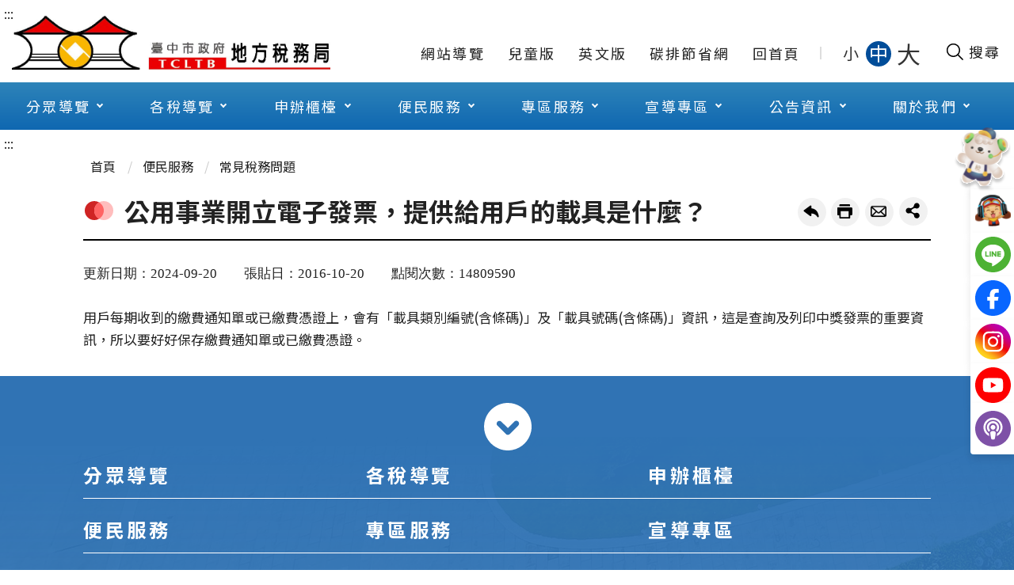

--- FILE ---
content_type: text/html; charset=utf-8
request_url: https://www.tax.taichung.gov.tw/4499/4916/4962/7536/
body_size: 239966
content:

<!DOCTYPE html>
<html lang="zh-Hant-TW">
<head>
    <meta charset="utf-8">
    <meta http-equiv="X-UA-Compatible" content="IE=edge">
    <meta name="viewport" content="width=device-width, initial-scale=1.0">
    <meta name="Site" content="臺中市政府地方稅務局全球資訊網">
    <meta name="Version" content="英文網">
    <meta name="PageType">
    <meta name="TreeNode" content="常見稅務問題">
    <meta name="ContentTitle" content="公用事業開立電子發票，提供給用戶的載具是什麼？">

    <meta property="og:title" content="公用事業開立電子發票，提供給用戶的載具是什麼？">
    <meta property="og:type" content="website" />
    <meta property="og:url" content="https://www.tax.taichung.gov.tw/4499/4916/4962/7536/" />
    <meta property="og:image" content="https://www.tax.taichung.gov.tw/portal/images/logo.png">
    <meta property="og:image:width" content="50%">
    <meta property="og:image:height" content="50%">
    <meta property="og:site_name" content="臺中市政府地方稅務局全球資訊網">
    <meta property="og:description" content="公用事業開立電子發票，提供給用戶的載具是什麼？" />

    <meta name="DC.Title" content="公用事業開立電子發票，提供給用戶的載具是什麼？" />
    <meta name="DC.Creator" content="" />
    <meta name="DC.Subject" content="公用事業開立電子發票，提供給用戶的載具是什麼？" />
    <meta name="DC.Description" content="常見稅務問題" />
    <meta name="DC.Contributor" content="" />
    <meta name="DC.Type" content="文字" />
    <meta name="DC.Format" content="text" />
    <meta name="DC.Source" content="" />
    <meta name="DC.Language" content="英文" />
    <meta name="DC.coverage.t.min" content="2017-12-02" />
    <meta name="DC.coverage.t.max" content="2037-12-02" />
    <meta name="DC.Publisher" content="" />
    <meta name="DC.Date" content="2017-12-02" />
    <meta name="DC.Identifier" content="A55000100A" />
    <meta name="DC.Relation" content="" />
    <meta name="DC.Rights" content="" />

    <meta name="Category.Theme" content="300" />
    <meta name="Category.Cake" content="600" />
    <meta name="Category.Service" content="I00" />

    <meta name="keywords" />

    <title>公用事業開立電子發票，提供給用戶的載具是什麼？-臺中市政府地方稅務局全球資訊網</title>

    <link rel="stylesheet" href="/Content/taxPortal/css/style.css">
    <link rel="stylesheet" href="/Content/taxPortal/css/custom.css">
    <link rel="stylesheet" href="/Content/taxPortal/new-ui/css/index.css" />
    <link rel="stylesheet" href="/Content/taxPortal/new-ui/css/animate.css" />

    <!--
    <link rel="stylesheet" href="/Content/taxPortal/css/customize.css">
    -->
    <!-- favicon -->
    <link rel="icon" type="image/x-icon" href="/media/fail5rpf/favicon.ico">

    <link rel="preconnect" href="https://fonts.googleapis.com" />
    <link rel="preconnect" crossorigin href="https://fonts.gstatic.com" />
    <link rel="stylesheet" href="https://fonts.googleapis.com/css2?family=Noto&#x2B;Sans&#x2B;TC:wght@100..900&amp;display=swap" />

    <link rel="stylesheet" href="/Content/taxPortal/vendor/sweetalert2/sweetalert2.min.css" />
    <script src="/Content/taxPortal/vendor/sweetalert2/sweetalert2.all.min.js"></script>

    

<!-- Google tag (gtag.js) -->
<script async src="https://www.googletagmanager.com/gtag/js?id=G-1W4V1XL8XH"></script>
<script>
  window.dataLayer = window.dataLayer || [];
  function gtag(){dataLayer.push(arguments);}
  gtag('js', new Date());

  gtag('config', 'G-1W4V1XL8XH');
</script></head>
<body>
    <div id="modelCp" class=""></div>

    <!-- 直接跳主內容區 -->
<a class="goCenter" href="#aC" tabindex="1" title="按Enter到主內容區">按Enter到主內容區</a>


<div class="wrapper">
    <!-- rel-skip-start -->
    <!-- header Start -->




<style>.megamenu ul li ul{background-color:#ffe599} .megamenu ul li a:hover, .megamenu ul li a:focus, .megamenu ul li a:focus-visible {background:#ffe599}.megamenu ul li ul li a{background-color:#ffffff}</style>
    <header class="header">
        <a class="accesskey" href="#aU" id="aU" accesskey="U" title="網站標題" tabindex="2">:::</a>
        <div class="container">
            <!-- 標題與右側操作 -->
            <section class="_flex">
                <h1>
                        <a title="首頁Logo" href="/main/" target="_self">
                            <img src="/media/iozjokcw/首頁logo.jpg" alt="臺中市政府地方稅務局全球資訊網網頁Logo" />
                        </a>
                </h1>
                    <!-- navigation -->
                    <nav class="navigation" role="navigation" aria-label="Site">
                        <!-- navlist -->
                        <div class="navlist">
                            <ul>
                                        <li>
                                            <a href="/umbraco/surface/Ini/CountAndRedirectUrl?nodeId=22092">&#x7DB2;&#x7AD9;&#x5C0E;&#x89BD;</a>
                                        </li>
                                        <li>
                                            <a href="/umbraco/surface/Ini/CountAndRedirectUrl?nodeId=22093" rel="noopener noreferrer" target="_blank" title="&#x5152;&#x7AE5;&#x7248;(&#x53E6;&#x958B;&#x65B0;&#x8996;&#x7A97;)">&#x5152;&#x7AE5;&#x7248;</a>
                                        </li>
                                        <li>
                                            <a href="/umbraco/surface/Ini/CountAndRedirectUrl?nodeId=22094" rel="noopener noreferrer" target="_blank" title="&#x82F1;&#x6587;&#x7248;(&#x53E6;&#x958B;&#x65B0;&#x8996;&#x7A97;)">&#x82F1;&#x6587;&#x7248;</a>
                                        </li>
                                        <li>
                                            <a href="/umbraco/surface/Ini/CountAndRedirectUrl?nodeId=48131" rel="noopener noreferrer" target="_blank" title="&#x78B3;&#x6392;&#x7BC0;&#x7701;&#x7DB2;(&#x53E6;&#x958B;&#x65B0;&#x8996;&#x7A97;)">&#x78B3;&#x6392;&#x7BC0;&#x7701;&#x7DB2;</a>
                                        </li>
                                        <li>
                                            <a href="/umbraco/surface/Ini/CountAndRedirectUrl?nodeId=22095">&#x56DE;&#x9996;&#x9801;</a>
                                        </li>
                            </ul>
                        </div>
                        <!-- font_size -->
                        <div class="font_size">
                            <span>字型大小：</span>
                            <ul>
                                <li><a class="small" role="button" href="javascript:void(0);">小</a></li>
                                <li><a class="medium" role="button" href="javascript:void(0);">中</a></li>
                                <li><a class="large" role="button" href="javascript:void(0);">大</a></li>
                            </ul>
                        </div>
                    </nav>
            </section>

            <!-- Search -->
            <!-- 開啟搜尋的btn -->
            <button type="button" class="btnSearchOpen" title="開啟搜尋欄位" aria-label="開啟搜尋欄位">
                <img src="/content/taxportal/images/icon_search.svg" alt=""><span>搜尋</span>
            </button>

            <div class="search" role="search">
                <!-- 搜尋 粉紅背景 -->
                <section class="_topZone">
                    <form action="/22073/22100/22101/" method="get" class="form_grp">
                        <label for="q">網站搜尋</label>
                        <input id="keyword" name="keyword" type="text" placeholder="請輸入文字" title="請輸入文字" aria-label="搜尋網站內容" accesskey="S">
                        <input name="" type="submit" value="查詢" class="btn btn-search" />
                    </form>
                    <div class="links">
                        <!-- 快捷功能 -->
                    </div>
                </section>


                <!-- 內容 -->
                <section class="_content">
                    <!-- 預設 -->
                    <div class="_default">
                        <div class="keywordHot">
                            <h2 class="title">推薦關鍵字</h2>
                                <ul>
                                        <li><a href="/22073/22100/22101/?keyword=囤房稅" title="囤房稅" target="_self">囤房稅</a></li>
                                        <li><a href="/22073/22100/22101/?keyword=牌照稅" title="牌照稅" target="_self">牌照稅</a></li>
                                        <li><a href="/22073/22100/22101/?keyword=代理人" title="代理人" target="_self">代理人</a></li>
                                        <li><a href="/22073/22100/22101/?keyword=線上繳稅" title="線上繳稅" target="_self">線上繳稅</a></li>
                                        <li><a href="/22073/22100/22101/?keyword=免徵土地增值稅" title="免徵土地增值稅" target="_self">免徵土地增值稅</a></li>
                                        <li><a href="/22073/22100/22101/?keyword=公益出租人" title="公益出租人" target="_self">公益出租人</a></li>
                                        <li><a href="/22073/22100/22101/?keyword=MyData" title="MyData" target="_self">MyData</a></li>
                                        <li><a href="/22073/22100/22101/?keyword=補發稅單" title="補發稅單" target="_self">補發稅單</a></li>
                                        <li><a href="/22073/22100/22101/?keyword=偏鄉服務" title="偏鄉服務" target="_self">偏鄉服務</a></li>
                                        <li><a href="/22073/22100/22101/?keyword=身心障礙減免" title="身心障礙減免" target="_self">身心障礙減免</a></li>
                                        <li><a href="/22073/22100/22101/?keyword=免下車" title="免下車" target="_self">免下車</a></li>
                                </ul>
                        </div>
                        <!-- 三欄 -->
                        <div class="_flex-3">
                            <div class="col">
                                <!-- 文字連結 -->
                                <h3 class="title">熱門搜尋Top10</h3>
                                    <ol>
                                            <li><a href="/22073/22100/22101/?keyword=自用住宅" title="自用住宅" target="_self">自用住宅</a></li>
                                            <li><a href="/22073/22100/22101/?keyword=囤房稅2.0" title="囤房稅2.0" target="_self">囤房稅2.0</a></li>
                                            <li><a href="/22073/22100/22101/?keyword=房屋稅新制" title="房屋稅新制" target="_self">房屋稅新制</a></li>
                                            <li><a href="/22073/22100/22101/?keyword=公益出租暨社會住宅優惠專區" title="公益出租暨社會住宅優惠專區" target="_self">公益出租暨社會住宅優惠專區</a></li>
                                            <li><a href="/22073/22100/22101/?keyword=承辦人員通訊資料" title="承辦人員通訊資料" target="_self">承辦人員通訊資料</a></li>
                                            <li><a href="/22073/22100/22101/?keyword=免徵土地增值稅" title="免徵土地增值稅" target="_self">免徵土地增值稅</a></li>
                                            <li><a href="/22073/22100/22101/?keyword=房屋稅課稅現值查詢" title="房屋稅課稅現值查詢" target="_self">房屋稅課稅現值查詢</a></li>
                                            <li><a href="/22073/22100/22101/?keyword=補發稅單" title="補發稅單" target="_self">補發稅單</a></li>
                                            <li><a href="/22073/22100/22101/?keyword=常見稅務問題" title="常見稅務問題" target="_self">常見稅務問題</a></li>
                                            <li><a href="/22073/22100/22101/?keyword=線上繳稅" title="線上繳稅" target="_self">線上繳稅</a></li>
                                            <li><a href="/22073/22100/22101/?keyword=低收入戶" title="低收入戶" target="_self">低收入戶</a></li>
                                            <li><a href="/22073/22100/22101/?keyword=總局暨八分局地理位置圖及交通資訊" title="總局暨八分局地理位置圖及交通資訊" target="_self">總局暨八分局地理位置圖及交通資訊</a></li>
                                    </ol>
                            </div>
                            <div class="col">
                                <h3 class="title">活動資訊</h3>
                                    <!-- 桌機版 -->
                                    <div class="searchSlider">

                                        <!-- 他是兩筆資料為一塊 -->
                                            <section>
                                                    <a href="/umbraco/surface/Ini/CountAndRedirectUrl?nodeId=24196"
                                                       title=""
                                                       target=""
                                                    >
                                                        <span>租稅宣導活動</span>
                                                        <div class="img-container"><img src="/media/zqzneid4/img-search-slider-1.jpg" alt="" class="cover"></div>
                                                    </a>
                                            </section>

                                    </div>
                                    <!-- 手機版 -->
                                    <ol class="mobileOnly">
                                            <li>
                                                <a href="/umbraco/surface/Ini/CountAndRedirectUrl?nodeId=24196"
                                                   title=""
                                                   target=""
                                                >租稅宣導活動</a>
                                            </li>
                                    </ol>
                            </div>
                            <div class="col">
                                <!-- 圖文連結 -->
                                <ul class="picLink">
                                            <li>
                                                <a href="/umbraco/surface/Ini/CountAndRedirectUrl?nodeId=22112" title="線上稅額試算(另開新視窗)" target="_blank" rel="noopener noreferrer">
                                                    <img src="/media/mtqlnocl/img-search-link-1.png" alt="">
                                                    <span>線上稅額試算</span>
                                                </a>
                                            </li>
                                            <li>
                                                <a href="/umbraco/surface/Ini/CountAndRedirectUrl?nodeId=22113" title="線上申辦(另開新視窗)" target="_blank" rel="noopener noreferrer">
                                                    <img src="/media/nrjfygn5/img-search-link-2.png" alt="">
                                                    <span>線上申辦</span>
                                                </a>
                                            </li>
                                            <li>
                                                <a href="/umbraco/surface/Ini/CountAndRedirectUrl?nodeId=22114" title="" target="" >
                                                    <img src="/media/ei4gbqr4/img-search-link-3.png" alt="">
                                                    <span>線上查繳稅、電子傳送服務及使用牌照稅歸戶</span>
                                                </a>
                                            </li>
                                            <li>
                                                <a href="/umbraco/surface/Ini/CountAndRedirectUrl?nodeId=22115" title="" target="" >
                                                    <img src="/media/zaafmpn0/2211.png" alt="">
                                                    <span>節稅健診</span>
                                                </a>
                                            </li>
                                            <li>
                                                <a href="/umbraco/surface/Ini/CountAndRedirectUrl?nodeId=22116" title="視訊發證補單e指通(另開新視窗)" target="_blank" rel="noopener noreferrer">
                                                    <img src="/media/k20fvpj4/視訊發證.png" alt="">
                                                    <span>視訊發證補單e指通</span>
                                                </a>
                                            </li>
                                            <li>
                                                <a href="/umbraco/surface/Ini/CountAndRedirectUrl?nodeId=22117" title="地稅小幫手(另開新視窗)" target="_blank" rel="noopener noreferrer">
                                                    <img src="/media/grqfysll/img-search-link-6.png" alt="">
                                                    <span>地稅小幫手</span>
                                                </a>
                                            </li>
                                </ul>
                            </div>
                        </div>
                    </div>
                </section>
            </div>

            <!-- noscript -->
            <noscript>
                您的瀏覽器不支援JavaScript語法，JavaScript語法並不影響內容的陳述。您可使用按鍵盤上的Ctrl鍵+ (+)鍵放大/(-)鍵縮小來改變字型大小；回到上一頁可使用瀏覽器提供的 Alt+左方向鍵(←) 快速鍵功能；列印可使用瀏覽器提供的(Ctrl+P)功能。您的瀏覽器，不支援script語法，若您的瀏覽器無法支援請點選此超連結
                <a href="#" title="網站導覽" target="_self">網站導覽</a>
            </noscript>
            <!-- menu -->
            <nav class="megamenu" role="navigation" aria-label="Header的導航列" style="">
                    <ul>
                                <li>
                                    <a href="/4499/4500/normalNodeList" target="_self" title="&#x5206;&#x773E;&#x5C0E;&#x89BD;">&#x5206;&#x773E;&#x5C0E;&#x89BD;</a>
                                        <ul class="menuListTone">
                                                    <li>
                                                        <a href="/4499/4500/4501/nodeList" title="地政士" target="_self" class="subListTone" >地政士</a>
                                                            <ul>
                                                                        <li>
                                                                            <a href="/umbraco/surface/Ini/CountAndRedirectUrl?nodeId=5544" rel="noopener noreferrer" target="_blank" title="&#x7DDA;&#x4E0A;&#x7533;&#x8FA6;(&#x53E6;&#x958B;&#x65B0;&#x8996;&#x7A97;)">&#x7DDA;&#x4E0A;&#x7533;&#x8FA6;</a>
                                                                        </li>
                                                                        <li>
                                                                            <a href="/umbraco/surface/Ini/CountAndRedirectUrl?nodeId=5545">&#x6848;&#x4EF6;&#x9032;&#x5EA6;&#x67E5;&#x8A62;</a>
                                                                        </li>
                                                                        <li>
                                                                            <a href="/umbraco/surface/Ini/CountAndRedirectUrl?nodeId=5546">&#x66F8;&#x8868;&#x4E0B;&#x8F09;&#x5340;</a>
                                                                        </li>
                                                                        <li>
                                                                            <a href="/umbraco/surface/Ini/CountAndRedirectUrl?nodeId=5547" rel="noopener noreferrer" target="_blank" title="&#x7DDA;&#x4E0A;&#x8A66;&#x7B97;&#x7A05;&#x984D;(&#x53E6;&#x958B;&#x65B0;&#x8996;&#x7A97;)">&#x7DDA;&#x4E0A;&#x8A66;&#x7B97;&#x7A05;&#x984D;</a>
                                                                        </li>
                                                                        <li>
                                                                            <a href="/umbraco/surface/Ini/CountAndRedirectUrl?nodeId=5548" rel="noopener noreferrer" target="_blank" title="&#x623F;&#x5C4B;&#x7A05;&#x7C4D;&#x7DE8;&#x865F;&#x67E5;&#x8A62;(&#x53E6;&#x958B;&#x65B0;&#x8996;&#x7A97;)">&#x623F;&#x5C4B;&#x7A05;&#x7C4D;&#x7DE8;&#x865F;&#x67E5;&#x8A62;</a>
                                                                        </li>
                                                                        <li>
                                                                            <a href="/umbraco/surface/Ini/CountAndRedirectUrl?nodeId=5549" rel="noopener noreferrer" target="_blank" title="&#x5730;&#x65B9;&#x7A05;&#x7DB2;&#x8DEF;&#x7533;&#x5831;(&#x53E6;&#x958B;&#x65B0;&#x8996;&#x7A97;)">&#x5730;&#x65B9;&#x7A05;&#x7DB2;&#x8DEF;&#x7533;&#x5831;</a>
                                                                        </li>
                                                                        <li>
                                                                            <a href="/umbraco/surface/Ini/CountAndRedirectUrl?nodeId=5550">&#x5730;&#x65B9;&#x7A05;&#x7DB2;&#x8DEF;&#x7533;&#x5831;&#x6D41;&#x7A0B;&#x8AAA;&#x660E;</a>
                                                                        </li>
                                                                        <li>
                                                                            <a href="/umbraco/surface/Ini/CountAndRedirectUrl?nodeId=5551" rel="noopener noreferrer" target="_blank" title="&#x5167;&#x653F;&#x90E8;&#x4E0D;&#x52D5;&#x7522;&#x4EA4;&#x6613;&#x5BE6;&#x50F9;&#x67E5;&#x8A62;&#x670D;&#x52D9;&#x7DB2;(&#x53E6;&#x958B;&#x65B0;&#x8996;&#x7A97;)">&#x5167;&#x653F;&#x90E8;&#x4E0D;&#x52D5;&#x7522;&#x4EA4;&#x6613;&#x5BE6;&#x50F9;&#x67E5;&#x8A62;&#x670D;&#x52D9;&#x7DB2;</a>
                                                                        </li>
                                                                        <li>
                                                                            <a href="/umbraco/surface/Ini/CountAndRedirectUrl?nodeId=5552" rel="noopener noreferrer" target="_blank" title="&#x623F;&#x5730;&#x5408;&#x4E00;&#x5C08;&#x5340;(&#x53E6;&#x958B;&#x65B0;&#x8996;&#x7A97;)">&#x623F;&#x5730;&#x5408;&#x4E00;&#x5C08;&#x5340;</a>
                                                                        </li>
                                                            </ul>
                                                    </li>
                                                    <li>
                                                        <a href="/4499/4500/4524/nodeList" title="新住民New Immigrants " target="_self" class="subListTone" >新住民New Immigrants </a>
                                                            <ul>
                                                                        <li>
                                                                            <a href="/umbraco/surface/Ini/CountAndRedirectUrl?nodeId=5553">&#x7DDA;&#x4E0A;&#x7533;&#x8FA6; Online Application</a>
                                                                        </li>
                                                                        <li>
                                                                            <a href="/4499/4500/4524/4528/simpleList" target="_self" title="&#x6CE8;&#x97F3;&#x7248;&#x7533;&#x8ACB;&#x66F8;Application Forms Download">&#x6CE8;&#x97F3;&#x7248;&#x7533;&#x8ACB;&#x66F8;Application Forms Download</a>
                                                                        </li>
                                                                        <li>
                                                                            <a href="/4499/4500/4524/4530/simpleList" target="_self" title="&#x7E73;&#x7D0D;&#x671F;&#x9650;&#x53CA;&#x7BA1;&#x9053;Deadline For Paying  &amp;  Payment Channels ">&#x7E73;&#x7D0D;&#x671F;&#x9650;&#x53CA;&#x7BA1;&#x9053;Deadline For Paying  &amp;  Payment Channels </a>
                                                                        </li>
                                                                        <li>
                                                                            <a href="/4499/4500/4524/4532/5591/normalPost" target="_self" title="&#x4FBF;&#x6377;&#x670D;&#x52D9;Convenient Service">&#x4FBF;&#x6377;&#x670D;&#x52D9;Convenient Service</a>
                                                                        </li>
                                                                        <li>
                                                                            <a href="/4499/4500/4524/4534/5594/normalPost" target="_self" title="&#x7D0D;&#x7A05;&#x8005;&#x6B0A;&#x5229;&#x4FDD;&#x8B77;&#x6CD5;The Taxpayer Rights Protection Act shall protect your rights">&#x7D0D;&#x7A05;&#x8005;&#x6B0A;&#x5229;&#x4FDD;&#x8B77;&#x6CD5;The Taxpayer Rights Protection Act shall protect your rights</a>
                                                                        </li>
                                                                        <li>
                                                                            <a href="/4499/4500/4524/4536/5597/normalPost" target="_self" title="&#x7D71;&#x4E00;&#x767C;&#x7968;&#x514C;&#x734E;APP&#x6B66;&#x529F;&#x7955;&#x7B08;">&#x7D71;&#x4E00;&#x767C;&#x7968;&#x514C;&#x734E;APP&#x6B66;&#x529F;&#x7955;&#x7B08;</a>
                                                                        </li>
                                                                        <li>
                                                                            <a href="/umbraco/surface/Ini/CountAndRedirectUrl?nodeId=5598" rel="noopener noreferrer" target="_blank" title="&#x6D3B;&#x52D5;&#x8A0A;&#x606F;  Information(&#x53E6;&#x958B;&#x65B0;&#x8996;&#x7A97;)">&#x6D3B;&#x52D5;&#x8A0A;&#x606F;  Information</a>
                                                                        </li>
                                                                        <li>
                                                                            <a href="/4499/4500/4524/4540/5605/normalPost" target="_self" title="&#x670D;&#x52D9;&#x6210;&#x679C; Service Performance">&#x670D;&#x52D9;&#x6210;&#x679C; Service Performance</a>
                                                                        </li>
                                                                        <li>
                                                                            <a href="/4499/4500/4524/4542/simpleList" target="_self" title="&#x76F8;&#x95DC;&#x7DB2;&#x7AD9; Related Links">&#x76F8;&#x95DC;&#x7DB2;&#x7AD9; Related Links</a>
                                                                        </li>
                                                            </ul>
                                                    </li>
                                                    <li>
                                                        <a href="/4499/4500/4544/nodeList" title="身心障礙人士" target="_self" class="subListTone" >身心障礙人士</a>
                                                            <ul>
                                                                        <li>
                                                                            <a href="/4499/4500/4544/33846/33848/normalPost" target="_self" title="&#x9810;&#x7D04;&#x5230;&#x5E9C;&#x670D;&#x52D9;">&#x9810;&#x7D04;&#x5230;&#x5E9C;&#x670D;&#x52D9;</a>
                                                                        </li>
                                                                        <li>
                                                                            <a href="/4499/4500/4544/33850/33853/normalPost" target="_self" title="&#x8EAB;&#x5FC3;&#x969C;&#x7919;&#x4EBA;&#x58EB;&#x5982;&#x4F55;&#x7533;&#x8ACB;&#x514D;&#x5FB5;&#x4F7F;&#x7528;&#x724C;&#x7167;&#x7A05;">&#x8EAB;&#x5FC3;&#x969C;&#x7919;&#x4EBA;&#x58EB;&#x5982;&#x4F55;&#x7533;&#x8ACB;&#x514D;&#x5FB5;&#x4F7F;&#x7528;&#x724C;&#x7167;&#x7A05;</a>
                                                                        </li>
                                                                        <li>
                                                                            <a href="/umbraco/surface/Ini/CountAndRedirectUrl?nodeId=33860">&#x8EAB;&#x5FC3;&#x969C;&#x7919;&#x8005;&#x793E;&#x6703;&#x798F;&#x5229;</a>
                                                                        </li>
                                                            </ul>
                                                    </li>
                                                    <li>
                                                        <a href="/4499/4500/4546/nodeList" title="樂齡長青" target="_self" class="subListTone" >樂齡長青</a>
                                                            <ul>
                                                                        <li>
                                                                            <a href="/4499/4500/4546/4547/nodeList" target="_self" title="&#x9810;&#x7D04;&#x5230;&#x5E9C;&#x670D;&#x52D9;">&#x9810;&#x7D04;&#x5230;&#x5E9C;&#x670D;&#x52D9;</a>
                                                                        </li>
                                                                        <li>
                                                                            <a href="/4499/4500/4546/4558/5631/normalPost" target="_self" title="&#x7A05;&#x52D9;&#x670D;&#x52D9;">&#x7A05;&#x52D9;&#x670D;&#x52D9;</a>
                                                                        </li>
                                                                        <li>
                                                                            <a href="/4499/4500/4546/4560/simpleList" target="_self" title="&#x79DF;&#x7A05;&#x898F;&#x5283;">&#x79DF;&#x7A05;&#x898F;&#x5283;</a>
                                                                        </li>
                                                                        <li>
                                                                            <a href="/4499/4500/4546/4562/simpleList" target="_self" title="&#x76F8;&#x95DC;&#x7DB2;&#x7AD9;">&#x76F8;&#x95DC;&#x7DB2;&#x7AD9;</a>
                                                                        </li>
                                                            </ul>
                                                    </li>
                                                    <li>
                                                        <a href="/4499/4500/4564/nodeList" title="志工園地" target="_self" class="subListTone" >志工園地</a>
                                                            <ul>
                                                                        <li>
                                                                            <a href="/4499/4500/4564/4565/simpleList" target="_self" title="&#x7E3E;&#x512A;&#x5FD7;&#x5DE5;&#x69AE;&#x8B7D;&#x699C;">&#x7E3E;&#x512A;&#x5FD7;&#x5DE5;&#x69AE;&#x8B7D;&#x699C;</a>
                                                                        </li>
                                                                        <li>
                                                                            <a href="/4499/4500/4564/22265/nodeList" target="_self" title="&#x5FD7;&#x5DE5;&#x5BB6;&#x65CF;&#x5206;&#x4EAB;&#x5340;">&#x5FD7;&#x5DE5;&#x5BB6;&#x65CF;&#x5206;&#x4EAB;&#x5340;</a>
                                                                        </li>
                                                                        <li>
                                                                            <a href="/4499/4500/4564/4570/nodeList" target="_self" title="&#x7A05;&#x52D9;&#x5FD7;&#x5DE5;&#x5831;&#x540D;&#x5C08;&#x5340;">&#x7A05;&#x52D9;&#x5FD7;&#x5DE5;&#x5831;&#x540D;&#x5C08;&#x5340;</a>
                                                                        </li>
                                                                        <li>
                                                                            <a href="/4499/4500/4564/4576/simpleList" target="_self" title="&#x76F8;&#x95DC;&#x7DB2;&#x7AD9;">&#x76F8;&#x95DC;&#x7DB2;&#x7AD9;</a>
                                                                        </li>
                                                                        <li>
                                                                            <a href="/4499/4500/4564/4578/5752/normalPost" target="_self" title="&#x5FD7;&#x5DE5;&#x806F;&#x8ABC;&#x5BA4;">&#x5FD7;&#x5DE5;&#x806F;&#x8ABC;&#x5BA4;</a>
                                                                        </li>
                                                                        <li>
                                                                            <a href="/umbraco/surface/Ini/CountAndRedirectUrl?nodeId=5753" rel="noopener noreferrer" target="_blank" title="&#x7279;&#x7D04;&#x512A;&#x60E0;&#x5546;&#x5E97;(&#x53E6;&#x958B;&#x65B0;&#x8996;&#x7A97;)">&#x7279;&#x7D04;&#x512A;&#x60E0;&#x5546;&#x5E97;</a>
                                                                        </li>
                                                            </ul>
                                                    </li>
                                                    <li>
                                                        <a href="/4499/4500/4582/4583/simpleList" title="金融機構" target="_self" class="subListTone" >金融機構</a>
                                                            <ul>
                                                                        <li>
                                                                            <a href="/4499/4500/4582/4583/simpleList" target="_self" title="&#x91D1;&#x878D;&#x6A5F;&#x69CB;&#x7D93;&#x6536;&#x7A05;&#x6B3E;&#x5C08;&#x5340;">&#x91D1;&#x878D;&#x6A5F;&#x69CB;&#x7D93;&#x6536;&#x7A05;&#x6B3E;&#x5C08;&#x5340;</a>
                                                                        </li>
                                                            </ul>
                                                    </li>
                                                    <li>
                                                        <a href="/umbraco/surface/Ini/CountAndRedirectUrl?nodeId=5770" title="快樂兒童(另開新視窗)" target="_blank" class="subListTone" rel="noopener noreferrer">快樂兒童</a>
                                                    </li>
                                                    <li>
                                                        <a href="/umbraco/surface/Ini/CountAndRedirectUrl?nodeId=5771" title="國際人士-英文版(English-Version Website)(另開新視窗)" target="_blank" class="subListTone" rel="noopener noreferrer">國際人士-英文版(English-Version Website)</a>
                                                    </li>
                                                    <li>
                                                        <a href="/4499/4500/4590/simpleList" title="臺中市稅務人員退休協會" target="_self" class="subListTone" >臺中市稅務人員退休協會</a>
                                                    </li>
                                        </ul>
                                </li>
                                <li>
                                    <a href="/4499/4592/normalNodeList" target="_self" title="&#x5404;&#x7A05;&#x5C0E;&#x89BD;">&#x5404;&#x7A05;&#x5C0E;&#x89BD;</a>
                                        <ul class="menuListTone">
                                                    <li>
                                                        <a href="/4499/4592/4593/nodeList" title="使用牌照稅" target="_self" class="subListTone" >使用牌照稅</a>
                                                            <ul>
                                                                        <li>
                                                                            <a href="/4499/4592/4593/4594/6063/normalPost" target="_self" title="&#x4F7F;&#x7528;&#x724C;&#x7167;&#x7A05;&#x884C;&#x4E8B;&#x66C6;">&#x4F7F;&#x7528;&#x724C;&#x7167;&#x7A05;&#x884C;&#x4E8B;&#x66C6;</a>
                                                                        </li>
                                                                        <li>
                                                                            <a href="/umbraco/surface/Ini/CountAndRedirectUrl?nodeId=6064">&#x7A05;&#x52D9;&#x65B0;&#x805E;</a>
                                                                        </li>
                                                                        <li>
                                                                            <a href="/4499/4592/4593/4600/simpleList" target="_self" title="&#x5FB5;&#x6536;&#x7A05;&#x7387;&#x53CA;&#x7F70;&#x5247;">&#x5FB5;&#x6536;&#x7A05;&#x7387;&#x53CA;&#x7F70;&#x5247;</a>
                                                                        </li>
                                                                        <li>
                                                                            <a href="/umbraco/surface/Ini/CountAndRedirectUrl?nodeId=6072">&#x7A7A;&#x767D;&#x66F8;&#x8868;&#x53CA;&#x586B;&#x5BEB;&#x7BC4;&#x4F8B;</a>
                                                                        </li>
                                                                        <li>
                                                                            <a href="/4499/4592/4593/4604/nodeList" target="_self" title="&#x7533;&#x8FA6;&#x6AC3;&#x6AAF;">&#x7533;&#x8FA6;&#x6AC3;&#x6AAF;</a>
                                                                        </li>
                                                                        <li>
                                                                            <a href="/4499/4592/4593/4614/simpleList" target="_self" title="&#x611B;&#x8ECA;&#x5831;&#x5831;">&#x611B;&#x8ECA;&#x5831;&#x5831;</a>
                                                                        </li>
                                                                        <li>
                                                                            <a href="/umbraco/surface/Ini/CountAndRedirectUrl?nodeId=6088">&#x5E38;&#x898B;&#x7A05;&#x52D9;&#x554F;&#x984C;</a>
                                                                        </li>
                                                                        <li>
                                                                            <a href="/umbraco/surface/Ini/CountAndRedirectUrl?nodeId=6089" rel="noopener noreferrer" target="_blank" title="&#x5730;&#x65B9;&#x7A05;&#x6CD5;&#x898F;(&#x53E6;&#x958B;&#x65B0;&#x8996;&#x7A97;)">&#x5730;&#x65B9;&#x7A05;&#x6CD5;&#x898F;</a>
                                                                        </li>
                                                                        <li>
                                                                            <a href="/4499/4592/4593/4620/6090/normalPost" target="_self" title="&#x707D;&#x5BB3;&#x6E1B;&#x514D;">&#x707D;&#x5BB3;&#x6E1B;&#x514D;</a>
                                                                        </li>
                                                                        <li>
                                                                            <a href="/umbraco/surface/Ini/CountAndRedirectUrl?nodeId=6091" rel="noopener noreferrer" target="_blank" title="&#x7A05;&#x984D;&#x8A66;&#x7B97;(&#x53E6;&#x958B;&#x65B0;&#x8996;&#x7A97;)">&#x7A05;&#x984D;&#x8A66;&#x7B97;</a>
                                                                        </li>
                                                                        <li>
                                                                            <a href="/4499/4592/4593/5022/nodeList" target="_self" title="&#x4F7F;&#x7528;&#x724C;&#x7167;&#x7A05;&#x6B78;&#x6236;&#x5C08;&#x5340;">&#x4F7F;&#x7528;&#x724C;&#x7167;&#x7A05;&#x6B78;&#x6236;&#x5C08;&#x5340;</a>
                                                                        </li>
                                                                        <li>
                                                                            <a href="/4499/4592/4593/35569/nodeList" target="_self" title="&#x8EAB;&#x5FC3;&#x969C;&#x7919;&#x8005;&#x514D;&#x5FB5;&#x4F7F;&#x7528;&#x724C;&#x7167;&#x7A05;&#x5C08;&#x5340;">&#x8EAB;&#x5FC3;&#x969C;&#x7919;&#x8005;&#x514D;&#x5FB5;&#x4F7F;&#x7528;&#x724C;&#x7167;&#x7A05;&#x5C08;&#x5340;</a>
                                                                        </li>
                                                            </ul>
                                                    </li>
                                                    <li>
                                                        <a href="/4499/4592/4626/nodeList" title="房屋稅" target="_self" class="subListTone" >房屋稅</a>
                                                            <ul>
                                                                        <li>
                                                                            <a href="/4499/4592/4626/4630/6092/normalPost" target="_self" title="&#x623F;&#x5C4B;&#x7A05;&#x884C;&#x4E8B;&#x66C6;">&#x623F;&#x5C4B;&#x7A05;&#x884C;&#x4E8B;&#x66C6;</a>
                                                                        </li>
                                                                        <li>
                                                                            <a href="/umbraco/surface/Ini/CountAndRedirectUrl?nodeId=6093">&#x7A05;&#x52D9;&#x65B0;&#x805E;</a>
                                                                        </li>
                                                                        <li>
                                                                            <a href="/4499/4592/4626/4634/nodeList" target="_self" title="&#x5FB5;&#x6536;&#x7A05;&#x7387;&#x53CA;&#x7F70;&#x5247;">&#x5FB5;&#x6536;&#x7A05;&#x7387;&#x53CA;&#x7F70;&#x5247;</a>
                                                                        </li>
                                                                        <li>
                                                                            <a href="/4499/4592/4626/4640/nodeList" target="_self" title="&#x623F;&#x5C4B;&#x7A05;&#x5DEE;&#x5225;&#x7A05;&#x7387;(&#x4FD7;&#x7A31;&#x56E4;&#x623F;&#x7A05;)&#x5C08;&#x5340;">&#x623F;&#x5C4B;&#x7A05;&#x5DEE;&#x5225;&#x7A05;&#x7387;(&#x4FD7;&#x7A31;&#x56E4;&#x623F;&#x7A05;)&#x5C08;&#x5340;</a>
                                                                        </li>
                                                                        <li>
                                                                            <a href="/umbraco/surface/Ini/CountAndRedirectUrl?nodeId=6124">&#x7A7A;&#x767D;&#x66F8;&#x8868;&#x53CA;&#x586B;&#x5BEB;&#x7BC4;&#x4F8B;</a>
                                                                        </li>
                                                                        <li>
                                                                            <a href="/4499/4592/4626/4676/nodeList" target="_self" title="&#x7533;&#x8FA6;&#x6AC3;&#x6AAF;">&#x7533;&#x8FA6;&#x6AC3;&#x6AAF;</a>
                                                                        </li>
                                                                        <li>
                                                                            <a href="/umbraco/surface/Ini/CountAndRedirectUrl?nodeId=6129">&#x5E38;&#x898B;&#x7A05;&#x52D9;&#x554F;&#x984C;</a>
                                                                        </li>
                                                                        <li>
                                                                            <a href="/umbraco/surface/Ini/CountAndRedirectUrl?nodeId=6130" rel="noopener noreferrer" target="_blank" title="&#x5730;&#x65B9;&#x7A05;&#x6CD5;&#x898F;(&#x53E6;&#x958B;&#x65B0;&#x8996;&#x7A97;)">&#x5730;&#x65B9;&#x7A05;&#x6CD5;&#x898F;</a>
                                                                        </li>
                                                                        <li>
                                                                            <a href="/4499/4592/4626/4690/6131/normalPost" target="_self" title="&#x707D;&#x5BB3;&#x6E1B;&#x514D;">&#x707D;&#x5BB3;&#x6E1B;&#x514D;</a>
                                                                        </li>
                                                                        <li>
                                                                            <a href="/umbraco/surface/Ini/CountAndRedirectUrl?nodeId=6132" rel="noopener noreferrer" target="_blank" title="&#x623F;&#x5C4B;&#x7A05;&#x7C4D;&#x7DE8;&#x865F;&#x67E5;&#x8A62;(&#x53E6;&#x958B;&#x65B0;&#x8996;&#x7A97;)">&#x623F;&#x5C4B;&#x7A05;&#x7C4D;&#x7DE8;&#x865F;&#x67E5;&#x8A62;</a>
                                                                        </li>
                                                                        <li>
                                                                            <a href="/4499/4592/4626/4694/simpleList" target="_self" title="&#x8A55;&#x5B9A;&#x623F;&#x5C4B;&#x6A19;&#x6E96;&#x50F9;&#x683C;&#x76F8;&#x95DC;&#x898F;&#x7BC4;(&#x5305;&#x542B;&#x623F;&#x5C4B;&#x6A19;&#x6E96;&#x55AE;&#x50F9;&#x8868;&#x3001;&#x5730;&#x6BB5;&#x7387;)">&#x8A55;&#x5B9A;&#x623F;&#x5C4B;&#x6A19;&#x6E96;&#x50F9;&#x683C;&#x76F8;&#x95DC;&#x898F;&#x7BC4;(&#x5305;&#x542B;&#x623F;&#x5C4B;&#x6A19;&#x6E96;&#x55AE;&#x50F9;&#x8868;&#x3001;&#x5730;&#x6BB5;&#x7387;)</a>
                                                                        </li>
                                                                        <li>
                                                                            <a href="/umbraco/surface/Ini/CountAndRedirectUrl?nodeId=6159">&#x7A05;&#x984D;&#x8A66;&#x7B97;</a>
                                                                        </li>
                                                                        <li>
                                                                            <a href="/4499/4592/4626/4702/simpleList" target="_self" title="3D&#x5EFA;&#x7269;&#x8F14;&#x52A9;&#x623F;&#x5C4B;&#x7A05;&#x7C4D;&#x6E05;&#x67E5;&#x5C08;&#x5340;">3D&#x5EFA;&#x7269;&#x8F14;&#x52A9;&#x623F;&#x5C4B;&#x7A05;&#x7C4D;&#x6E05;&#x67E5;&#x5C08;&#x5340;</a>
                                                                        </li>
                                                            </ul>
                                                    </li>
                                                    <li>
                                                        <a href="/4499/4592/4704/nodeList" title="地價稅" target="_self" class="subListTone" >地價稅</a>
                                                            <ul>
                                                                        <li>
                                                                            <a href="/4499/4592/4704/4705/6169/normalPost" target="_self" title="&#x5730;&#x50F9;&#x7A05;&#x884C;&#x4E8B;&#x66C6;">&#x5730;&#x50F9;&#x7A05;&#x884C;&#x4E8B;&#x66C6;</a>
                                                                        </li>
                                                                        <li>
                                                                            <a href="/umbraco/surface/Ini/CountAndRedirectUrl?nodeId=6170">&#x7A05;&#x52D9;&#x65B0;&#x805E;</a>
                                                                        </li>
                                                                        <li>
                                                                            <a href="/4499/4592/4704/4710/simpleList" target="_self" title="&#x5FB5;&#x6536;&#x7A05;&#x7387;&#x53CA;&#x7F70;&#x5247;">&#x5FB5;&#x6536;&#x7A05;&#x7387;&#x53CA;&#x7F70;&#x5247;</a>
                                                                        </li>
                                                                        <li>
                                                                            <a href="/umbraco/surface/Ini/CountAndRedirectUrl?nodeId=6187">&#x7A7A;&#x767D;&#x66F8;&#x8868;&#x53CA;&#x586B;&#x5BEB;&#x7BC4;&#x4F8B;</a>
                                                                        </li>
                                                                        <li>
                                                                            <a href="/4499/4592/4704/4714/nodeList" target="_self" title="&#x7533;&#x8FA6;&#x6AC3;&#x6AAF;">&#x7533;&#x8FA6;&#x6AC3;&#x6AAF;</a>
                                                                        </li>
                                                                        <li>
                                                                            <a href="/umbraco/surface/Ini/CountAndRedirectUrl?nodeId=6192">&#x5E38;&#x898B;&#x7A05;&#x52D9;&#x554F;&#x984C;</a>
                                                                        </li>
                                                                        <li>
                                                                            <a href="/umbraco/surface/Ini/CountAndRedirectUrl?nodeId=6193" rel="noopener noreferrer" target="_blank" title="&#x5730;&#x65B9;&#x7A05;&#x6CD5;&#x898F;(&#x53E6;&#x958B;&#x65B0;&#x8996;&#x7A97;)">&#x5730;&#x65B9;&#x7A05;&#x6CD5;&#x898F;</a>
                                                                        </li>
                                                                        <li>
                                                                            <a href="/4499/4592/4704/4728/6194/normalPost" target="_self" title="&#x707D;&#x5BB3;&#x6E1B;&#x514D;">&#x707D;&#x5BB3;&#x6E1B;&#x514D;</a>
                                                                        </li>
                                                                        <li>
                                                                            <a href="/umbraco/surface/Ini/CountAndRedirectUrl?nodeId=6195" rel="noopener noreferrer" target="_blank" title="&#x7A05;&#x984D;&#x8A66;&#x7B97;(&#x53E6;&#x958B;&#x65B0;&#x8996;&#x7A97;)">&#x7A05;&#x984D;&#x8A66;&#x7B97;</a>
                                                                        </li>
                                                                        <li>
                                                                            <a href="/4499/4592/4704/40031/nodeList" target="_self" title="&#x5730;&#x50F9;&#x7A05;&#x958B;&#x5FB5;&#x5C08;&#x5340;">&#x5730;&#x50F9;&#x7A05;&#x958B;&#x5FB5;&#x5C08;&#x5340;</a>
                                                                        </li>
                                                            </ul>
                                                    </li>
                                                    <li>
                                                        <a href="/4499/4592/4734/nodeList" title="土地增值稅" target="_self" class="subListTone" >土地增值稅</a>
                                                            <ul>
                                                                        <li>
                                                                            <a href="/4499/4592/4734/4735/6196/normalPost" target="_self" title="&#x571F;&#x5730;&#x589E;&#x503C;&#x7A05;&#x884C;&#x4E8B;&#x66C6;">&#x571F;&#x5730;&#x589E;&#x503C;&#x7A05;&#x884C;&#x4E8B;&#x66C6;</a>
                                                                        </li>
                                                                        <li>
                                                                            <a href="/umbraco/surface/Ini/CountAndRedirectUrl?nodeId=6197">&#x7A05;&#x52D9;&#x65B0;&#x805E;</a>
                                                                        </li>
                                                                        <li>
                                                                            <a href="/4499/4592/4734/4740/simpleList" target="_self" title="&#x5FB5;&#x6536;&#x7A05;&#x7387;&#x53CA;&#x7F70;&#x5247;">&#x5FB5;&#x6536;&#x7A05;&#x7387;&#x53CA;&#x7F70;&#x5247;</a>
                                                                        </li>
                                                                        <li>
                                                                            <a href="/umbraco/surface/Ini/CountAndRedirectUrl?nodeId=6200">&#x7A7A;&#x767D;&#x66F8;&#x8868;&#x53CA;&#x586B;&#x5BEB;&#x7BC4;&#x4F8B;</a>
                                                                        </li>
                                                                        <li>
                                                                            <a href="/4499/4592/4734/4744/6201/normalPost" target="_self" title="&#x7533;&#x8FA6;&#x61C9;&#x6AA2;&#x9644;&#x8B49;&#x4EF6;">&#x7533;&#x8FA6;&#x61C9;&#x6AA2;&#x9644;&#x8B49;&#x4EF6;</a>
                                                                        </li>
                                                                        <li>
                                                                            <a href="/4499/4592/4734/4746/nodeList" target="_self" title="&#x7533;&#x8FA6;&#x6AC3;&#x6AAF;">&#x7533;&#x8FA6;&#x6AC3;&#x6AAF;</a>
                                                                        </li>
                                                                        <li>
                                                                            <a href="/umbraco/surface/Ini/CountAndRedirectUrl?nodeId=6207" rel="noopener noreferrer" target="_blank" title="&#x5E38;&#x898B;&#x7A05;&#x52D9;&#x554F;&#x984C;(&#x53E6;&#x958B;&#x65B0;&#x8996;&#x7A97;)">&#x5E38;&#x898B;&#x7A05;&#x52D9;&#x554F;&#x984C;</a>
                                                                        </li>
                                                                        <li>
                                                                            <a href="/umbraco/surface/Ini/CountAndRedirectUrl?nodeId=6208" rel="noopener noreferrer" target="_blank" title="&#x5730;&#x65B9;&#x7A05;&#x6CD5;&#x898F;(&#x53E6;&#x958B;&#x65B0;&#x8996;&#x7A97;)">&#x5730;&#x65B9;&#x7A05;&#x6CD5;&#x898F;</a>
                                                                        </li>
                                                                        <li>
                                                                            <a href="/4499/4592/4734/4762/simpleList" target="_self" title="&#x7DB2;&#x8DEF;&#x7533;&#x5831;&#x4F5C;&#x696D;&#x6D41;&#x7A0B;&#x64CD;&#x4F5C;&#x5C08;&#x5340;">&#x7DB2;&#x8DEF;&#x7533;&#x5831;&#x4F5C;&#x696D;&#x6D41;&#x7A0B;&#x64CD;&#x4F5C;&#x5C08;&#x5340;</a>
                                                                        </li>
                                                                        <li>
                                                                            <a href="/4499/4592/4734/4764/nodeList" target="_self" title="&#x975E;&#x90FD;&#x5E02;&#x571F;&#x5730;&#x4F9B;&#x516C;&#x5171;&#x8A2D;&#x65BD;&#x4F7F;&#x7528;&#x79FB;&#x8F49;&#x514D;&#x7A05;&#x5C08;&#x5340;">&#x975E;&#x90FD;&#x5E02;&#x571F;&#x5730;&#x4F9B;&#x516C;&#x5171;&#x8A2D;&#x65BD;&#x4F7F;&#x7528;&#x79FB;&#x8F49;&#x514D;&#x7A05;&#x5C08;&#x5340;</a>
                                                                        </li>
                                                                        <li>
                                                                            <a href="/umbraco/surface/Ini/CountAndRedirectUrl?nodeId=6241">&#x7A05;&#x984D;&#x8A66;&#x7B97;</a>
                                                                        </li>
                                                            </ul>
                                                    </li>
                                                    <li>
                                                        <a href="/4499/4592/4782/nodeList" title="契稅" target="_self" class="subListTone" >契稅</a>
                                                            <ul>
                                                                        <li>
                                                                            <a href="/4499/4592/4782/4783/6242/normalPost" target="_self" title="&#x5951;&#x7A05;&#x884C;&#x4E8B;&#x66C6;">&#x5951;&#x7A05;&#x884C;&#x4E8B;&#x66C6;</a>
                                                                        </li>
                                                                        <li>
                                                                            <a href="/umbraco/surface/Ini/CountAndRedirectUrl?nodeId=6243" rel="noopener noreferrer" target="_blank" title="&#x7A05;&#x52D9;&#x65B0;&#x805E;(&#x53E6;&#x958B;&#x65B0;&#x8996;&#x7A97;)">&#x7A05;&#x52D9;&#x65B0;&#x805E;</a>
                                                                        </li>
                                                                        <li>
                                                                            <a href="/4499/4592/4782/4788/simpleList" target="_self" title="&#x5FB5;&#x6536;&#x7A05;&#x7387;&#x53CA;&#x7F70;&#x5247;">&#x5FB5;&#x6536;&#x7A05;&#x7387;&#x53CA;&#x7F70;&#x5247;</a>
                                                                        </li>
                                                                        <li>
                                                                            <a href="/umbraco/surface/Ini/CountAndRedirectUrl?nodeId=6246" rel="noopener noreferrer" target="_blank" title="&#x7A7A;&#x767D;&#x66F8;&#x8868;&#x53CA;&#x586B;&#x5BEB;&#x7BC4;&#x4F8B;(&#x53E6;&#x958B;&#x65B0;&#x8996;&#x7A97;)">&#x7A7A;&#x767D;&#x66F8;&#x8868;&#x53CA;&#x586B;&#x5BEB;&#x7BC4;&#x4F8B;</a>
                                                                        </li>
                                                                        <li>
                                                                            <a href="/4499/4592/4782/4792/nodeList" target="_self" title="&#x7533;&#x8FA6;&#x6AC3;&#x6AAF;">&#x7533;&#x8FA6;&#x6AC3;&#x6AAF;</a>
                                                                        </li>
                                                                        <li>
                                                                            <a href="/umbraco/surface/Ini/CountAndRedirectUrl?nodeId=6251" rel="noopener noreferrer" target="_blank" title="&#x5E38;&#x898B;&#x7A05;&#x52D9;&#x554F;&#x984C;(&#x53E6;&#x958B;&#x65B0;&#x8996;&#x7A97;)">&#x5E38;&#x898B;&#x7A05;&#x52D9;&#x554F;&#x984C;</a>
                                                                        </li>
                                                                        <li>
                                                                            <a href="/umbraco/surface/Ini/CountAndRedirectUrl?nodeId=6252" rel="noopener noreferrer" target="_blank" title="&#x5730;&#x65B9;&#x7A05;&#x6CD5;&#x898F;(&#x53E6;&#x958B;&#x65B0;&#x8996;&#x7A97;)">&#x5730;&#x65B9;&#x7A05;&#x6CD5;&#x898F;</a>
                                                                        </li>
                                                                        <li>
                                                                            <a href="/umbraco/surface/Ini/CountAndRedirectUrl?nodeId=6253">&#x7A05;&#x984D;&#x8A66;&#x7B97;</a>
                                                                        </li>
                                                            </ul>
                                                    </li>
                                                    <li>
                                                        <a href="/4499/4592/4808/nodeList" title="印花稅" target="_self" class="subListTone" >印花稅</a>
                                                            <ul>
                                                                        <li>
                                                                            <a href="/4499/4592/4808/4809/6254/normalPost" target="_self" title="&#x5370;&#x82B1;&#x7A05;&#x884C;&#x4E8B;&#x66C6;">&#x5370;&#x82B1;&#x7A05;&#x884C;&#x4E8B;&#x66C6;</a>
                                                                        </li>
                                                                        <li>
                                                                            <a href="/4499/4592/4808/4814/simpleList" target="_self" title="&#x5370;&#x82B1;&#x7A05;&#x5F59;&#x7E3D;&#x7E73;&#x7D0D;&#x7533;&#x5831;&#x65B9;&#x5F0F;&#x53CA;&#x7DB2;&#x8DEF;&#x64CD;&#x4F5C;&#x4FEE;&#x8A02;">&#x5370;&#x82B1;&#x7A05;&#x5F59;&#x7E3D;&#x7E73;&#x7D0D;&#x7533;&#x5831;&#x65B9;&#x5F0F;&#x53CA;&#x7DB2;&#x8DEF;&#x64CD;&#x4F5C;&#x4FEE;&#x8A02;</a>
                                                                        </li>
                                                                        <li>
                                                                            <a href="/4499/4592/4808/4816/simpleList" target="_self" title="&#x5FB5;&#x6536;&#x7A05;&#x7387;&#x53CA;&#x7F70;&#x5247;">&#x5FB5;&#x6536;&#x7A05;&#x7387;&#x53CA;&#x7F70;&#x5247;</a>
                                                                        </li>
                                                                        <li>
                                                                            <a href="/umbraco/surface/Ini/CountAndRedirectUrl?nodeId=6266">&#x7A7A;&#x767D;&#x66F8;&#x8868;&#x53CA;&#x586B;&#x5BEB;&#x7BC4;&#x4F8B;</a>
                                                                        </li>
                                                                        <li>
                                                                            <a href="/4499/4592/4808/4820/nodeList" target="_self" title="&#x7533;&#x8FA6;&#x6AC3;&#x6AAF;">&#x7533;&#x8FA6;&#x6AC3;&#x6AAF;</a>
                                                                        </li>
                                                                        <li>
                                                                            <a href="/umbraco/surface/Ini/CountAndRedirectUrl?nodeId=6271" rel="noopener noreferrer" target="_blank" title="&#x5E38;&#x898B;&#x7A05;&#x52D9;&#x554F;&#x984C;(&#x53E6;&#x958B;&#x65B0;&#x8996;&#x7A97;)">&#x5E38;&#x898B;&#x7A05;&#x52D9;&#x554F;&#x984C;</a>
                                                                        </li>
                                                                        <li>
                                                                            <a href="/umbraco/surface/Ini/CountAndRedirectUrl?nodeId=6272" rel="noopener noreferrer" target="_blank" title="&#x5730;&#x65B9;&#x7A05;&#x6CD5;&#x898F;(&#x53E6;&#x958B;&#x65B0;&#x8996;&#x7A97;)">&#x5730;&#x65B9;&#x7A05;&#x6CD5;&#x898F;</a>
                                                                        </li>
                                                                        <li>
                                                                            <a href="/umbraco/surface/Ini/CountAndRedirectUrl?nodeId=6273" rel="noopener noreferrer" target="_blank" title="&#x8CA1;&#x653F;&#x90E8;&#x7A05;&#x52D9;&#x5165;&#x53E3;&#x7DB2;--&#x5F59;&#x7E3D;&#x7E73;&#x6B3E;&#x66F8;(&#x81EA;&#x884C;&#x7E73;&#x7D0D;)(&#x53E6;&#x958B;&#x65B0;&#x8996;&#x7A97;)">&#x8CA1;&#x653F;&#x90E8;&#x7A05;&#x52D9;&#x5165;&#x53E3;&#x7DB2;--&#x5F59;&#x7E3D;&#x7E73;&#x6B3E;&#x66F8;(&#x81EA;&#x884C;&#x7E73;&#x7D0D;)</a>
                                                                        </li>
                                                                        <li>
                                                                            <a href="/umbraco/surface/Ini/CountAndRedirectUrl?nodeId=6274" rel="noopener noreferrer" target="_blank" title="&#x7A05;&#x984D;&#x8A66;&#x7B97;(&#x53E6;&#x958B;&#x65B0;&#x8996;&#x7A97;)">&#x7A05;&#x984D;&#x8A66;&#x7B97;</a>
                                                                        </li>
                                                            </ul>
                                                    </li>
                                                    <li>
                                                        <a href="/4499/4592/4838/nodeList" title="娛樂稅" target="_self" class="subListTone" >娛樂稅</a>
                                                            <ul>
                                                                        <li>
                                                                            <a href="/4499/4592/4838/4839/6275/normalPost" target="_self" title="&#x5A1B;&#x6A02;&#x7A05;&#x884C;&#x4E8B;&#x66C6;">&#x5A1B;&#x6A02;&#x7A05;&#x884C;&#x4E8B;&#x66C6;</a>
                                                                        </li>
                                                                        <li>
                                                                            <a href="/umbraco/surface/Ini/CountAndRedirectUrl?nodeId=6276">&#x7A05;&#x52D9;&#x65B0;&#x805E;</a>
                                                                        </li>
                                                                        <li>
                                                                            <a href="/4499/4592/4838/4844/simpleList" target="_self" title="&#x5FB5;&#x6536;&#x7A05;&#x7387;&#x53CA;&#x7F70;&#x5247;">&#x5FB5;&#x6536;&#x7A05;&#x7387;&#x53CA;&#x7F70;&#x5247;</a>
                                                                        </li>
                                                                        <li>
                                                                            <a href="/umbraco/surface/Ini/CountAndRedirectUrl?nodeId=6279">&#x7A7A;&#x767D;&#x66F8;&#x8868;&#x53CA;&#x586B;&#x5BEB;&#x7BC4;&#x4F8B;</a>
                                                                        </li>
                                                                        <li>
                                                                            <a href="/4499/4592/4838/4848/6280/normalPost" target="_self" title="&#x7533;&#x8FA6;&#x61C9;&#x6AA2;&#x9644;&#x8B49;&#x4EF6;">&#x7533;&#x8FA6;&#x61C9;&#x6AA2;&#x9644;&#x8B49;&#x4EF6;</a>
                                                                        </li>
                                                                        <li>
                                                                            <a href="/4499/4592/4838/4850/nodeList" target="_self" title="&#x7533;&#x8FA6;&#x6AC3;&#x6AAF;">&#x7533;&#x8FA6;&#x6AC3;&#x6AAF;</a>
                                                                        </li>
                                                                        <li>
                                                                            <a href="/umbraco/surface/Ini/CountAndRedirectUrl?nodeId=6285">&#x5E38;&#x898B;&#x7A05;&#x52D9;&#x554F;&#x984C;</a>
                                                                        </li>
                                                                        <li>
                                                                            <a href="/umbraco/surface/Ini/CountAndRedirectUrl?nodeId=6286" rel="noopener noreferrer" target="_blank" title="&#x5730;&#x65B9;&#x7A05;&#x6CD5;&#x898F;(&#x53E6;&#x958B;&#x65B0;&#x8996;&#x7A97;)">&#x5730;&#x65B9;&#x7A05;&#x6CD5;&#x898F;</a>
                                                                        </li>
                                                                        <li>
                                                                            <a href="/4499/4592/4838/4864/6291/normalPost" target="_self" title="&#x707D;&#x5BB3;&#x6E1B;&#x514D;">&#x707D;&#x5BB3;&#x6E1B;&#x514D;</a>
                                                                        </li>
                                                                        <li>
                                                                            <a href="/umbraco/surface/Ini/CountAndRedirectUrl?nodeId=6292">&#x7A05;&#x984D;&#x8A66;&#x7B97;</a>
                                                                        </li>
                                                            </ul>
                                                    </li>
                                        </ul>
                                </li>
                                <li>
                                    <a href="/4499/4868/normalNodeList" target="_self" title="&#x7533;&#x8FA6;&#x6AC3;&#x6AAF;">&#x7533;&#x8FA6;&#x6AC3;&#x6AAF;</a>
                                        <ul class="menuListTone">
                                                    <li>
                                                        <a href="/4499/4868/22567/applyList" title="我要申辦(各項申辦管道)" target="_self" class="subListTone" >我要申辦(各項申辦管道)</a>
                                                    </li>
                                                    <li>
                                                        <a href="/umbraco/surface/Ini/CountAndRedirectUrl?nodeId=30524" title="本局線上申辦(另開新視窗)" target="_blank" class="subListTone" rel="noopener noreferrer">本局線上申辦</a>
                                                    </li>
                                                    <li>
                                                        <a href="/4499/4868/4872/nodeList" title="案件進度查詢" target="_self" class="subListTone" >案件進度查詢</a>
                                                            <ul>
                                                                        <li>
                                                                            <a href="/umbraco/surface/Ini/CountAndRedirectUrl?nodeId=6448" rel="noopener noreferrer" target="_blank" title="&#x7DDA;&#x4E0A;&#x7533;&#x8FA6;My Data&#x9032;&#x5EA6;&#x67E5;&#x8A62;(&#x53E6;&#x958B;&#x65B0;&#x8996;&#x7A97;)">&#x7DDA;&#x4E0A;&#x7533;&#x8FA6;My Data&#x9032;&#x5EA6;&#x67E5;&#x8A62;</a>
                                                                        </li>
                                                                        <li>
                                                                            <a href="/umbraco/surface/Ini/CountAndRedirectUrl?nodeId=6449">&#x81E8;&#x6AC3;&#x6848;&#x4EF6;&#x67E5;&#x8A62;</a>
                                                                        </li>
                                                                        <li>
                                                                            <a href="/umbraco/surface/Ini/CountAndRedirectUrl?nodeId=6450">&#x571F;&#x5730;&#x589E;&#x503C;&#x7A05;&#x73FE;&#x503C;&#x7533;&#x5831;&#x67E5;&#x8A62;</a>
                                                                        </li>
                                                                        <li>
                                                                            <a href="/umbraco/surface/Ini/CountAndRedirectUrl?nodeId=6451">&#x5951;&#x7A05;&#x7533;&#x5831;&#x67E5;&#x8A62;</a>
                                                                        </li>
                                                                        <li>
                                                                            <a href="/umbraco/surface/Ini/CountAndRedirectUrl?nodeId=6452" rel="noopener noreferrer" target="_blank" title="&#x9673;&#x60C5;&#x6574;&#x5408;&#x5E73;&#x53F0;&#x9032;&#x5EA6;&#x67E5;&#x8A62;(&#x53E6;&#x958B;&#x65B0;&#x8996;&#x7A97;)">&#x9673;&#x60C5;&#x6574;&#x5408;&#x5E73;&#x53F0;&#x9032;&#x5EA6;&#x67E5;&#x8A62;</a>
                                                                        </li>
                                                                        <li>
                                                                            <a href="/umbraco/surface/Ini/CountAndRedirectUrl?nodeId=6453">&#x65B0;&#x4F4F;&#x6C11;&#x7DDA;&#x4E0A;&#x7533;&#x8FA6;&#x67E5;&#x8A62;</a>
                                                                        </li>
                                                                        <li>
                                                                            <a href="/umbraco/surface/Ini/CountAndRedirectUrl?nodeId=44313" rel="noopener noreferrer" target="_blank" title="&#x7DDA;&#x4E0A;&#x56DE;&#x5FA9;&#x5E73;&#x53F0;&#x67E5;&#x8A62;(&#x53E6;&#x958B;&#x65B0;&#x8996;&#x7A97;)">&#x7DDA;&#x4E0A;&#x56DE;&#x5FA9;&#x5E73;&#x53F0;&#x67E5;&#x8A62;</a>
                                                                        </li>
                                                                        <li>
                                                                            <a href="/umbraco/surface/Ini/CountAndRedirectUrl?nodeId=44317">UTAX&#x7533;&#x8FA6;&#x6848;&#x4EF6;&#x67E5;&#x8A62;</a>
                                                                        </li>
                                                            </ul>
                                                    </li>
                                                    <li>
                                                        <a href="/umbraco/surface/Ini/CountAndRedirectUrl?nodeId=6454" title="" target="" class="subListTone" >得來速預約</a>
                                                    </li>
                                                    <li>
                                                        <a href="/4499/4868/4888/nodeList" title="線上回復平台" target="_self" class="subListTone" >線上回復平台</a>
                                                            <ul>
                                                                        <li>
                                                                            <a href="/umbraco/surface/Ini/CountAndRedirectUrl?nodeId=6455">&#x5730;&#x50F9;&#x7A05;&#x7BC0;&#x7A05;&#x901A;&#x77E5;&#x66F8;</a>
                                                                        </li>
                                                                        <li>
                                                                            <a href="/umbraco/surface/Ini/CountAndRedirectUrl?nodeId=6456">&#x4F7F;&#x7528;&#x724C;&#x7167;&#x7A05;&#x7BC0;&#x7A05;&#x901A;&#x77E5;&#x66F8;</a>
                                                                        </li>
                                                                        <li>
                                                                            <a href="/umbraco/surface/Ini/CountAndRedirectUrl?nodeId=6457">&#x76F4;&#x64A5;&#x9000;&#x7A05;&#x8F14;&#x5C0E;&#x901A;&#x77E5;&#x55AE;</a>
                                                                        </li>
                                                                        <li>
                                                                            <a href="/umbraco/surface/Ini/CountAndRedirectUrl?nodeId=6458">&#x571F;&#x5730;&#x589E;&#x503C;&#x7A05;&#x81EA;&#x7528;&#x4F4F;&#x5B85;&#x7528;&#x5730;&#x91CD;&#x8CFC;&#x9000;&#x7A05;&#x7BC0;&#x7A05;&#x901A;&#x77E5;&#x66F8;</a>
                                                                        </li>
                                                            </ul>
                                                    </li>
                                                    <li>
                                                        <a href="/4499/4868/33930/nodeList" title="地方稅申請作業流程圖" target="_self" class="subListTone" >地方稅申請作業流程圖</a>
                                                            <ul>
                                                                        <li>
                                                                            <a href="/4499/4868/33930/33940/33946/normalPost" target="_self" title="&#x4EBA;&#x6C11;&#x7533;&#x8ACB;&#x6848;&#x4EF6;&#x4F5C;&#x696D;&#x6D41;&#x7A0B;&#x5716;">&#x4EBA;&#x6C11;&#x7533;&#x8ACB;&#x6848;&#x4EF6;&#x4F5C;&#x696D;&#x6D41;&#x7A0B;&#x5716;</a>
                                                                        </li>
                                                                        <li>
                                                                            <a href="/umbraco/surface/Ini/CountAndRedirectUrl?nodeId=53150">&#x5E38;&#x8FA6;&#x7533;&#x8ACB;&#x6848;&#x4EF6;&#x4F5C;&#x696D;&#x6D41;&#x7A0B;&#x5716;(&#x4E92;&#x52D5;&#x7248;)</a>
                                                                        </li>
                                                            </ul>
                                                    </li>
                                                    <li>
                                                        <a href="/4499/4868/4902/nodeList" title="地方稅網路申報與申報流程說明" target="_self" class="subListTone" >地方稅網路申報與申報流程說明</a>
                                                            <ul>
                                                                        <li>
                                                                            <a href="/umbraco/surface/Ini/CountAndRedirectUrl?nodeId=6462" rel="noopener noreferrer" target="_blank" title="&#x5730;&#x65B9;&#x7A05;&#x7DB2;&#x8DEF;&#x7533;&#x5831;(&#x53E6;&#x958B;&#x65B0;&#x8996;&#x7A97;)">&#x5730;&#x65B9;&#x7A05;&#x7DB2;&#x8DEF;&#x7533;&#x5831;</a>
                                                                        </li>
                                                                        <li>
                                                                            <a href="/4499/4868/4902/4906/simpleList" target="_self" title="&#x5730;&#x65B9;&#x7A05;&#x7DB2;&#x8DEF;&#x7533;&#x5831;&#x6D41;&#x7A0B;&#x8AAA;&#x660E;">&#x5730;&#x65B9;&#x7A05;&#x7DB2;&#x8DEF;&#x7533;&#x5831;&#x6D41;&#x7A0B;&#x8AAA;&#x660E;</a>
                                                                        </li>
                                                            </ul>
                                                    </li>
                                                    <li>
                                                        <a href="/umbraco/surface/Ini/CountAndRedirectUrl?nodeId=6485" title="財政部稅務入口網-1小時取得電子稅務文件(另開新視窗)" target="_blank" class="subListTone" rel="noopener noreferrer">財政部稅務入口網-1小時取得電子稅務文件</a>
                                                    </li>
                                                    <li>
                                                        <a href="/umbraco/surface/Ini/CountAndRedirectUrl?nodeId=6486" title="財政部稅務入口網-提供全國線上申辦(另開新視窗)" target="_blank" class="subListTone" rel="noopener noreferrer">財政部稅務入口網-提供全國線上申辦</a>
                                                    </li>
                                                    <li>
                                                        <a href="/umbraco/surface/Ini/CountAndRedirectUrl?nodeId=6487" title="臺中市政府服務e櫃檯(另開新視窗)" target="_blank" class="subListTone" rel="noopener noreferrer">臺中市政府服務e櫃檯</a>
                                                    </li>
                                                    <li>
                                                        <a href="/umbraco/surface/Ini/CountAndRedirectUrl?nodeId=6488" title="個人化資料自主運用(MyData)(另開新視窗)" target="_blank" class="subListTone" rel="noopener noreferrer">個人化資料自主運用(MyData)</a>
                                                    </li>
                                        </ul>
                                </li>
                                <li>
                                    <a href="/4499/4916/normalNodeList" target="_self" title="&#x4FBF;&#x6C11;&#x670D;&#x52D9;">&#x4FBF;&#x6C11;&#x670D;&#x52D9;</a>
                                        <ul class="menuListTone">
                                                    <li>
                                                        <a href="/4499/4916/4917/simpleList" title="書表下載區" target="_self" class="subListTone" >書表下載區</a>
                                                    </li>
                                                    <li>
                                                        <a href="/4499/4916/4920/nodeList" title="一次告知單" target="_self" class="subListTone" >一次告知單</a>
                                                            <ul>
                                                                        <li>
                                                                            <a href="/4499/4916/4920/4921/simpleList" target="_self" title="&#x623F;&#x5C4B;&#x7A05;">&#x623F;&#x5C4B;&#x7A05;</a>
                                                                        </li>
                                                                        <li>
                                                                            <a href="/4499/4916/4920/4924/simpleList" target="_self" title="&#x5730;&#x50F9;&#x7A05;">&#x5730;&#x50F9;&#x7A05;</a>
                                                                        </li>
                                                                        <li>
                                                                            <a href="/4499/4916/4920/4926/simpleList" target="_self" title="&#x4F7F;&#x7528;&#x724C;&#x7167;&#x7A05;">&#x4F7F;&#x7528;&#x724C;&#x7167;&#x7A05;</a>
                                                                        </li>
                                                                        <li>
                                                                            <a href="/4499/4916/4920/4928/simpleList" target="_self" title="&#x571F;&#x5730;&#x589E;&#x503C;&#x7A05;">&#x571F;&#x5730;&#x589E;&#x503C;&#x7A05;</a>
                                                                        </li>
                                                                        <li>
                                                                            <a href="/4499/4916/4920/4930/simpleList" target="_self" title="&#x5951;&#x7A05;">&#x5951;&#x7A05;</a>
                                                                        </li>
                                                                        <li>
                                                                            <a href="/4499/4916/4920/4932/32813/normalPost" target="_self" title="&#x5A1B;&#x6A02;&#x7A05;">&#x5A1B;&#x6A02;&#x7A05;</a>
                                                                        </li>
                                                                        <li>
                                                                            <a href="/4499/4916/4920/4934/simpleList" target="_self" title="&#x5370;&#x82B1;&#x7A05;">&#x5370;&#x82B1;&#x7A05;</a>
                                                                        </li>
                                                                        <li>
                                                                            <a href="/4499/4916/4920/32828/32832/normalPost" target="_self" title="&#x5168;&#x529F;&#x80FD;&#x670D;&#x52D9;&#x6AC3;&#x53F0;">&#x5168;&#x529F;&#x80FD;&#x670D;&#x52D9;&#x6AC3;&#x53F0;</a>
                                                                        </li>
                                                            </ul>
                                                    </li>
                                                    <li>
                                                        <a href="/4499/4916/4936/nodeList" title="全功能服務櫃台" target="_self" class="subListTone" >全功能服務櫃台</a>
                                                            <ul>
                                                                        <li>
                                                                            <a href="/4499/4916/4936/4937/simpleList" target="_self" title="&#x5168;&#x529F;&#x80FD;&#x670D;&#x52D9;&#x6AC3;&#x53F0;&#x4F5C;&#x696D;&#x9805;&#x76EE;&#x61C9;&#x5099;&#x8B49;&#x4EF6;">&#x5168;&#x529F;&#x80FD;&#x670D;&#x52D9;&#x6AC3;&#x53F0;&#x4F5C;&#x696D;&#x9805;&#x76EE;&#x61C9;&#x5099;&#x8B49;&#x4EF6;</a>
                                                                        </li>
                                                                        <li>
                                                                            <a href="/umbraco/surface/Ini/CountAndRedirectUrl?nodeId=7373">&#x5168;&#x529F;&#x80FD;&#x6AC3;&#x53F0;&#x73FE;&#x6CC1;&#x5373;&#x6642;&#x901A;(&#x542B;&#x7DDA;&#x4E0A;&#x9810;&#x7D04;&#x53CA;&#x67E5;&#x8A62;)</a>
                                                                        </li>
                                                            </ul>
                                                    </li>
                                                    <li>
                                                        <a href="/4499/4916/22481/nodeList" title="線上即時查詢" target="_self" class="subListTone" >線上即時查詢</a>
                                                            <ul>
                                                                        <li>
                                                                            <a href="/umbraco/surface/Ini/CountAndRedirectUrl?nodeId=22497">&#x6848;&#x4EF6;&#x9032;&#x5EA6;&#x67E5;&#x8A62;-&#x672C;&#x5C40;</a>
                                                                        </li>
                                                                        <li>
                                                                            <a href="/4499/4916/22481/22499/nodeList" target="_self" title="&#x7E73;&#x7A05;&#x65B9;&#x5F0F;&#x53CA;&#x7D00;&#x9304;&#x67E5;&#x8A62;">&#x7E73;&#x7A05;&#x65B9;&#x5F0F;&#x53CA;&#x7D00;&#x9304;&#x67E5;&#x8A62;</a>
                                                                        </li>
                                                                        <li>
                                                                            <a href="/umbraco/surface/Ini/CountAndRedirectUrl?nodeId=43045">&#x623F;&#x5C4B;&#x7A05;&#x7C4D;&#x7DE8;&#x865F;&#x67E5;&#x8A62;</a>
                                                                        </li>
                                                                        <li>
                                                                            <a href="/umbraco/surface/Ini/CountAndRedirectUrl?nodeId=22541">&#x81FA;&#x4E2D;&#x5E02;&#x5730;&#x65B9;&#x7A05;&#x9000;&#x7A05;&#x67E5;&#x8A62;</a>
                                                                        </li>
                                                                        <li>
                                                                            <a href="/umbraco/surface/Ini/CountAndRedirectUrl?nodeId=22546">&#x59D4;&#x8A17;&#x8F49;&#x5E33;&#x3001;&#x96FB;&#x5B50;&#x7A05;&#x55AE;&#x7DDA;&#x4E0A;&#x67E5;&#x8A62;</a>
                                                                        </li>
                                                            </ul>
                                                    </li>
                                                    <li>
                                                        <a href="/4499/4916/34511/nodeList" title="本局線上稅額試算" target="_self" class="subListTone" >本局線上稅額試算</a>
                                                            <ul>
                                                                        <li>
                                                                            <a href="/umbraco/surface/Ini/CountAndRedirectUrl?nodeId=34517" rel="noopener noreferrer" target="_blank" title="&#x623F;&#x5C4B;&#x7A05;(&#x53E6;&#x958B;&#x65B0;&#x8996;&#x7A97;)">&#x623F;&#x5C4B;&#x7A05;</a>
                                                                        </li>
                                                                        <li>
                                                                            <a href="/umbraco/surface/Ini/CountAndRedirectUrl?nodeId=34532" rel="noopener noreferrer" target="_blank" title="&#x571F;&#x5730;&#x589E;&#x503C;&#x7A05;(&#x53E6;&#x958B;&#x65B0;&#x8996;&#x7A97;)">&#x571F;&#x5730;&#x589E;&#x503C;&#x7A05;</a>
                                                                        </li>
                                                                        <li>
                                                                            <a href="/umbraco/surface/Ini/CountAndRedirectUrl?nodeId=34550" rel="noopener noreferrer" target="_blank" title="&#x5951;&#x7A05;(&#x53E6;&#x958B;&#x65B0;&#x8996;&#x7A97;)">&#x5951;&#x7A05;</a>
                                                                        </li>
                                                                        <li>
                                                                            <a href="/umbraco/surface/Ini/CountAndRedirectUrl?nodeId=34553" rel="noopener noreferrer" target="_blank" title="&#x5730;&#x50F9;&#x7A05;(&#x53E6;&#x958B;&#x65B0;&#x8996;&#x7A97;)">&#x5730;&#x50F9;&#x7A05;</a>
                                                                        </li>
                                                                        <li>
                                                                            <a href="/umbraco/surface/Ini/CountAndRedirectUrl?nodeId=34556" rel="noopener noreferrer" target="_blank" title="&#x5370;&#x82B1;&#x7A05;(&#x53E6;&#x958B;&#x65B0;&#x8996;&#x7A97;)">&#x5370;&#x82B1;&#x7A05;</a>
                                                                        </li>
                                                                        <li>
                                                                            <a href="/umbraco/surface/Ini/CountAndRedirectUrl?nodeId=34559">&#x4F7F;&#x7528;&#x724C;&#x7167;&#x7A05;</a>
                                                                        </li>
                                                                        <li>
                                                                            <a href="/umbraco/surface/Ini/CountAndRedirectUrl?nodeId=34562" rel="noopener noreferrer" target="_blank" title="&#x5A1B;&#x6A02;&#x7A05;(&#x53E6;&#x958B;&#x65B0;&#x8996;&#x7A97;)">&#x5A1B;&#x6A02;&#x7A05;</a>
                                                                        </li>
                                                                        <li>
                                                                            <a href="/umbraco/surface/Ini/CountAndRedirectUrl?nodeId=34574" rel="noopener noreferrer" target="_blank" title="&#x5176;&#x4ED6;(&#x53E6;&#x958B;&#x65B0;&#x8996;&#x7A97;)">&#x5176;&#x4ED6;</a>
                                                                        </li>
                                                            </ul>
                                                    </li>
                                                    <li>
                                                        <a href="/4499/4916/4946/nodeList" title="智慧創新服務" target="_self" class="subListTone" >智慧創新服務</a>
                                                            <ul>
                                                                        <li>
                                                                            <a href="/4499/4916/4946/4947/7397/normalPost" target="_self" title="UTax(Your Tax)&#x81EA;&#x52D5;&#x6AC3;&#x54E1;&#x6A5F;">UTax(Your Tax)&#x81EA;&#x52D5;&#x6AC3;&#x54E1;&#x6A5F;</a>
                                                                        </li>
                                                                        <li>
                                                                            <a href="/4499/4916/4946/4950/7399/normalPost" target="_self" title="&#x5730;&#x7A05;&#x5C0F;&#x5E6B;&#x624B;">&#x5730;&#x7A05;&#x5C0F;&#x5E6B;&#x624B;</a>
                                                                        </li>
                                                                        <li>
                                                                            <a href="/4499/4916/4946/4952/37670/normalPost" target="_self" title="&#x8996;&#x8A0A;&#x767C;&#x8B49;&#x88DC;&#x55AE;">&#x8996;&#x8A0A;&#x767C;&#x8B49;&#x88DC;&#x55AE;</a>
                                                                        </li>
                                                                        <li>
                                                                            <a href="/4499/4916/4946/41926/mltList" target="_self" title="&#x539D;&#x908A;&#x670D;&#x52D9; &#x8981;&#x60A8;&#x597D;&#x7A05;">&#x539D;&#x908A;&#x670D;&#x52D9; &#x8981;&#x60A8;&#x597D;&#x7A05;</a>
                                                                        </li>
                                                                        <li>
                                                                            <a href="/4499/4916/4946/4956/7410/normalPost" target="_self" title="&#x504F;&#x9109;&#x8CA1;&#x6240;&#x5B85;&#x6025;&#x4FBF;">&#x504F;&#x9109;&#x8CA1;&#x6240;&#x5B85;&#x6025;&#x4FBF;</a>
                                                                        </li>
                                                                        <li>
                                                                            <a href="/4499/4916/4946/4958/7412/normalPost" target="_self" title="&#x4E2D;&#x7A05;AI&#x53EF;&#x6BD4;">&#x4E2D;&#x7A05;AI&#x53EF;&#x6BD4;</a>
                                                                        </li>
                                                                        <li>
                                                                            <a href="/4499/4916/4946/33649/33652/normalPost" target="_self" title="MyData&#x81E8;&#x6AC3;&#x7533;&#x8FA6;">MyData&#x81E8;&#x6AC3;&#x7533;&#x8FA6;</a>
                                                                        </li>
                                                                        <li>
                                                                            <a href="/4499/4916/4946/38762/38770/normalPost" target="_self" title="&#x667A;&#x6167;&#x7A05;&#x52D9;&#x670D;&#x52D9; &#x958B;&#x5275;&#x6C38;&#x7E8C;&#x672A;&#x4F86;">&#x667A;&#x6167;&#x7A05;&#x52D9;&#x670D;&#x52D9; &#x958B;&#x5275;&#x6C38;&#x7E8C;&#x672A;&#x4F86;</a>
                                                                        </li>
                                                            </ul>
                                                    </li>
                                                    <li>
                                                        <a href="/4499/4916/1269/taxCalendarLp" title="稅務行事曆" target="_self" class="subListTone" >稅務行事曆</a>
                                                    </li>
                                                    <li>
                                                        <a href="/4499/4916/4962/simpleList" title="常見稅務問題" target="_self" class="subListTone" >常見稅務問題</a>
                                                    </li>
                                                    <li>
                                                        <a href="/4499/4916/42382/eReferenceList" title="稅務生活e指通" target="_self" class="subListTone" >稅務生活e指通</a>
                                                    </li>
                                                    <li>
                                                        <a href="/4499/4916/22602/taxSavingLP" title="節稅健診" target="_self" class="subListTone" >節稅健診</a>
                                                    </li>
                                                    <li>
                                                        <a href="/4499/4916/24669/nodeList" title="繳稅服務" target="_self" class="subListTone" >繳稅服務</a>
                                                            <ul>
                                                                        <li>
                                                                            <a href="/4499/4916/24669/24670/simpleList" target="_self" title="&#x7DB2;&#x8DEF;&#x7E73;&#x7A05;">&#x7DB2;&#x8DEF;&#x7E73;&#x7A05;</a>
                                                                        </li>
                                                                        <li>
                                                                            <a href="/4499/4916/24669/24839/simpleList" target="_self" title="&#x5BE6;&#x9AD4;&#x7E73;&#x7A05;">&#x5BE6;&#x9AD4;&#x7E73;&#x7A05;</a>
                                                                        </li>
                                                            </ul>
                                                    </li>
                                                    <li>
                                                        <a href="/4499/4916/4970/7608/normalPost" title="申辦項目免書證謄本表" target="_self" class="subListTone" >申辦項目免書證謄本表</a>
                                                    </li>
                                                    <li>
                                                        <a href="/4499/4916/4972/7611/normalPost" title="便捷稅務通" target="_self" class="subListTone" >便捷稅務通</a>
                                                    </li>
                                        </ul>
                                </li>
                                <li>
                                    <a href="/4499/4974/normalNodeList" target="_self" title="&#x5C08;&#x5340;&#x670D;&#x52D9;">&#x5C08;&#x5340;&#x670D;&#x52D9;</a>
                                        <ul class="menuListTone">
                                                    <li>
                                                        <a href="/4499/4974/39939/nodeList" title="防詐專區" target="_self" class="subListTone" >防詐專區</a>
                                                            <ul>
                                                                        <li>
                                                                            <a href="/umbraco/surface/Ini/CountAndRedirectUrl?nodeId=39946" rel="noopener noreferrer" target="_blank" title="&#x7A05;&#x7C4D;&#x7570;&#x52D5;&#x5373;&#x6642;&#x901A;(&#x53E6;&#x958B;&#x65B0;&#x8996;&#x7A97;)">&#x7A05;&#x7C4D;&#x7570;&#x52D5;&#x5373;&#x6642;&#x901A;</a>
                                                                        </li>
                                                                        <li>
                                                                            <a href="/umbraco/surface/Ini/CountAndRedirectUrl?nodeId=39958" rel="noopener noreferrer" target="_blank" title="&#x5730;&#x7C4D;&#x7570;&#x52D5;&#x5373;&#x6642;&#x901A;(&#x53E6;&#x958B;&#x65B0;&#x8996;&#x7A97;)">&#x5730;&#x7C4D;&#x7570;&#x52D5;&#x5373;&#x6642;&#x901A;</a>
                                                                        </li>
                                                                        <li>
                                                                            <a href="/umbraco/surface/Ini/CountAndRedirectUrl?nodeId=39962" rel="noopener noreferrer" target="_blank" title="&#x8CA1;&#x653F;&#x90E8;-&#x9632;&#x8A50;&#x9A19; &#x5047;&#x8A0A;&#x606F;(&#x53E6;&#x958B;&#x65B0;&#x8996;&#x7A97;)">&#x8CA1;&#x653F;&#x90E8;-&#x9632;&#x8A50;&#x9A19; &#x5047;&#x8A0A;&#x606F;</a>
                                                                        </li>
                                                                        <li>
                                                                            <a href="/umbraco/surface/Ini/CountAndRedirectUrl?nodeId=39969" rel="noopener noreferrer" target="_blank" title="165&#x6253;&#x8A50;&#x5100;&#x8868;&#x677F;(&#x53E6;&#x958B;&#x65B0;&#x8996;&#x7A97;)">165&#x6253;&#x8A50;&#x5100;&#x8868;&#x677F;</a>
                                                                        </li>
                                                                        <li>
                                                                            <a href="/umbraco/surface/Ini/CountAndRedirectUrl?nodeId=39976">111&#x7C21;&#x8A0A;</a>
                                                                        </li>
                                                                        <li>
                                                                            <a href="/umbraco/surface/Ini/CountAndRedirectUrl?nodeId=39983" rel="noopener noreferrer" target="_blank" title="Gov&#x7DB2;&#x57DF;(&#x53E6;&#x958B;&#x65B0;&#x8996;&#x7A97;)">Gov&#x7DB2;&#x57DF;</a>
                                                                        </li>
                                                            </ul>
                                                    </li>
                                                    <li>
                                                        <a href="/4499/4974/36740/nodeList" title="受美國關稅影響-地方稅紓困專區" target="_self" class="subListTone" >受美國關稅影響-地方稅紓困專區</a>
                                                            <ul>
                                                                        <li>
                                                                            <a href="/4499/4974/36740/36741/37036/normalPost" target="_self" title="&#x6709;&#x7E73;&#x7D0D;&#x56F0;&#x96E3;&#x8005;-&#x7533;&#x8ACB;&#x5EF6;&#x671F;&#x5206;&#x671F;&#x7E73;&#x7D0D;">&#x6709;&#x7E73;&#x7D0D;&#x56F0;&#x96E3;&#x8005;-&#x7533;&#x8ACB;&#x5EF6;&#x671F;&#x5206;&#x671F;&#x7E73;&#x7D0D;</a>
                                                                        </li>
                                                                        <li>
                                                                            <a href="/4499/4974/36740/36776/simpleList" target="_self" title="&#x61F6;&#x4EBA;&#x5305;">&#x61F6;&#x4EBA;&#x5305;</a>
                                                                        </li>
                                                                        <li>
                                                                            <a href="/umbraco/surface/Ini/CountAndRedirectUrl?nodeId=37014" rel="noopener noreferrer" target="_blank" title="&#x76F8;&#x95DC;&#x65B0;&#x805E;&#x7A3F;(&#x53E6;&#x958B;&#x65B0;&#x8996;&#x7A97;)">&#x76F8;&#x95DC;&#x65B0;&#x805E;&#x7A3F;</a>
                                                                        </li>
                                                                        <li>
                                                                            <a href="/4499/4974/36740/36792/36861/normalPost" target="_self" title="&#x7533;&#x8ACB;&#x5730;&#x65B9;&#x7A05;&#x6E1B;&#x7A05;">&#x7533;&#x8ACB;&#x5730;&#x65B9;&#x7A05;&#x6E1B;&#x7A05;</a>
                                                                        </li>
                                                            </ul>
                                                    </li>
                                                    <li>
                                                        <a href="/4499/4974/34159/nodeList" title="房屋稅差別稅率(俗稱囤房稅)專區" target="_self" class="subListTone" >房屋稅差別稅率(俗稱囤房稅)專區</a>
                                                            <ul>
                                                                        <li>
                                                                            <a href="/4499/4974/34159/34160/nodeList" target="_self" title="&#x56E4;&#x623F;&#x7A05;1.0&#x5C08;&#x5340;(111.7.1&#x81F3;113.6.30)">&#x56E4;&#x623F;&#x7A05;1.0&#x5C08;&#x5340;(111.7.1&#x81F3;113.6.30)</a>
                                                                        </li>
                                                                        <li>
                                                                            <a href="/4499/4974/34159/34176/nodeList" target="_self" title="&#x56E4;&#x623F;&#x7A05;2.0&#x5C08;&#x5340;(113.7.1&#x8D77;&#x9069;&#x7528;)">&#x56E4;&#x623F;&#x7A05;2.0&#x5C08;&#x5340;(113.7.1&#x8D77;&#x9069;&#x7528;)</a>
                                                                        </li>
                                                                        <li>
                                                                            <a href="/umbraco/surface/Ini/CountAndRedirectUrl?nodeId=34175" rel="noopener noreferrer" target="_blank" title="&#x7533;&#x8ACB;&#x66F8;&#x8868;(&#x53E6;&#x958B;&#x65B0;&#x8996;&#x7A97;)">&#x7533;&#x8ACB;&#x66F8;&#x8868;</a>
                                                                        </li>
                                                                        <li>
                                                                            <a href="/umbraco/surface/Ini/CountAndRedirectUrl?nodeId=34204" rel="noopener noreferrer" target="_blank" title="&#x5305;&#x79DF;&#x4EE3;&#x7BA1;&#x696D;&#x8005;&#x67E5;&#x8A62;(&#x53E6;&#x958B;&#x65B0;&#x8996;&#x7A97;)">&#x5305;&#x79DF;&#x4EE3;&#x7BA1;&#x696D;&#x8005;&#x67E5;&#x8A62;</a>
                                                                        </li>
                                                                        <li>
                                                                            <a href="/umbraco/surface/Ini/CountAndRedirectUrl?nodeId=34206" rel="noopener noreferrer" target="_blank" title="&#x7DDA;&#x4E0A;&#x7533;&#x8FA6;(&#x53E6;&#x958B;&#x65B0;&#x8996;&#x7A97;)">&#x7DDA;&#x4E0A;&#x7533;&#x8FA6;</a>
                                                                        </li>
                                                            </ul>
                                                    </li>
                                                    <li>
                                                        <a href="/4499/4974/39121/nodeList" title="財稅投資專區" target="_self" class="subListTone" >財稅投資專區</a>
                                                            <ul>
                                                                        <li>
                                                                            <a href="/4499/4974/39121/39124/simpleList" target="_self" title="&#x5730;&#x65B9;&#x7A05;&#x79DF;&#x7A05;&#x512A;&#x60E0;">&#x5730;&#x65B9;&#x7A05;&#x79DF;&#x7A05;&#x512A;&#x60E0;</a>
                                                                        </li>
                                                                        <li>
                                                                            <a href="/umbraco/surface/Ini/CountAndRedirectUrl?nodeId=39147" rel="noopener noreferrer" target="_blank" title="&#x7A05;&#x984D;&#x8A66;&#x7B97;(&#x53E6;&#x958B;&#x65B0;&#x8996;&#x7A97;)">&#x7A05;&#x984D;&#x8A66;&#x7B97;</a>
                                                                        </li>
                                                                        <li>
                                                                            <a href="/umbraco/surface/Ini/CountAndRedirectUrl?nodeId=39150" rel="noopener noreferrer" target="_blank" title="&#x5883;&#x5916;&#x8CC7;&#x91D1;&#x532F;&#x56DE;&#x5C08;&#x6CD5;&#x5C08;&#x5340;(&#x53E6;&#x958B;&#x65B0;&#x8996;&#x7A97;)">&#x5883;&#x5916;&#x8CC7;&#x91D1;&#x532F;&#x56DE;&#x5C08;&#x6CD5;&#x5C08;&#x5340;</a>
                                                                        </li>
                                                                        <li>
                                                                            <a href="/4499/4974/39121/39172/39175/simpleList" target="_self" title="&#x7DDA;&#x4E0A;&#x7533;&#x8FA6;&#x53CA;&#x65B0;&#x805E;&#x7A3F;">&#x7DDA;&#x4E0A;&#x7533;&#x8FA6;&#x53CA;&#x65B0;&#x805E;&#x7A3F;</a>
                                                                        </li>
                                                            </ul>
                                                    </li>
                                                    <li>
                                                        <a href="/4499/4974/22570/nodeList" title="納稅者權利保護專區" target="_self" class="subListTone" >納稅者權利保護專區</a>
                                                            <ul>
                                                                        <li>
                                                                            <a href="/umbraco/surface/Ini/CountAndRedirectUrl?nodeId=24519" rel="noopener noreferrer" target="_blank" title="&#x7D0D;&#x7A05;&#x8005;&#x6B0A;&#x5229;&#x4FDD;&#x8B77;&#x6CD5;&#x898F;&#x53CA;&#x76F8;&#x95DC;&#x8CC7;&#x8A0A;(&#x53E6;&#x958B;&#x65B0;&#x8996;&#x7A97;)">&#x7D0D;&#x7A05;&#x8005;&#x6B0A;&#x5229;&#x4FDD;&#x8B77;&#x6CD5;&#x898F;&#x53CA;&#x76F8;&#x95DC;&#x8CC7;&#x8A0A;</a>
                                                                        </li>
                                                                        <li>
                                                                            <a href="/4499/4974/22570/24522/nodeList" target="_self" title="&#x65B0;&#x9812;&#x6CD5;&#x4EE4;&#x53CA;&#x5404;&#x7A05;&#x51FD;&#x91CB;">&#x65B0;&#x9812;&#x6CD5;&#x4EE4;&#x53CA;&#x5404;&#x7A05;&#x51FD;&#x91CB;</a>
                                                                        </li>
                                                                        <li>
                                                                            <a href="/4499/4974/22570/22573/simpleList" target="_self" title="&#x7D0D;&#x7A05;&#x8005;&#x6B0A;&#x5229;&#x4FDD;&#x8B77;&#x5B98;&#x59D3;&#x540D;&#x53CA;&#x806F;&#x7D61;&#x65B9;&#x5F0F;">&#x7D0D;&#x7A05;&#x8005;&#x6B0A;&#x5229;&#x4FDD;&#x8B77;&#x5B98;&#x59D3;&#x540D;&#x53CA;&#x806F;&#x7D61;&#x65B9;&#x5F0F;</a>
                                                                        </li>
                                                                        <li>
                                                                            <a href="/4499/4974/22570/22574/24550/normalPost" target="_self" title="&#x6211;&#x8981;&#x7533;&#x8FA6;&#x7D0D;&#x7A05;&#x8005;&#x6B0A;&#x5229;&#x4FDD;&#x8B77;&#x4E8B;&#x9805;">&#x6211;&#x8981;&#x7533;&#x8FA6;&#x7D0D;&#x7A05;&#x8005;&#x6B0A;&#x5229;&#x4FDD;&#x8B77;&#x4E8B;&#x9805;</a>
                                                                        </li>
                                                                        <li>
                                                                            <a href="/4499/4974/22570/22575/24557/normalPost" target="_self" title="&#x7D0D;&#x7A05;&#x8005;&#x6B0A;&#x5229;&#x4FDD;&#x8B77;&#x5B98;&#x5DE5;&#x4F5C;&#x6210;&#x679C;">&#x7D0D;&#x7A05;&#x8005;&#x6B0A;&#x5229;&#x4FDD;&#x8B77;&#x5B98;&#x5DE5;&#x4F5C;&#x6210;&#x679C;</a>
                                                                        </li>
                                                                        <li>
                                                                            <a href="/umbraco/surface/Ini/CountAndRedirectUrl?nodeId=24561" rel="noopener noreferrer" target="_blank" title="&#x7D0D;&#x7A05;&#x8005;&#x6B0A;&#x5229;&#x4FDD;&#x8B77;&#x8AEE;&#x8A62;&#x6703;(&#x53E6;&#x958B;&#x65B0;&#x8996;&#x7A97;)">&#x7D0D;&#x7A05;&#x8005;&#x6B0A;&#x5229;&#x4FDD;&#x8B77;&#x8AEE;&#x8A62;&#x6703;</a>
                                                                        </li>
                                                                        <li>
                                                                            <a href="/4499/4974/22570/22577/simpleList" target="_self" title="&#x5168;&#x570B;&#x7D0D;&#x4FDD;&#x5C08;&#x5340;e&#x7DB2;&#x901A;">&#x5168;&#x570B;&#x7D0D;&#x4FDD;&#x5C08;&#x5340;e&#x7DB2;&#x901A;</a>
                                                                        </li>
                                                                        <li>
                                                                            <a href="/4499/4974/22570/22578/25730/normalPost" target="_self" title="&#x5E38;&#x898B;&#x554F;&#x984C;Q&amp;A">&#x5E38;&#x898B;&#x554F;&#x984C;Q&amp;A</a>
                                                                        </li>
                                                                        <li>
                                                                            <a href="/umbraco/surface/Ini/CountAndRedirectUrl?nodeId=24590">&#x8A0E;&#x8AD6;&#x5340;</a>
                                                                        </li>
                                                                        <li>
                                                                            <a href="/4499/4974/22570/24594/nodeList" target="_self" title="&#x5BA3;&#x5C0E;&#x5C08;&#x5340;&#x53CA;&#x6848;&#x4F8B;&#x5206;&#x4EAB;">&#x5BA3;&#x5C0E;&#x5C08;&#x5340;&#x53CA;&#x6848;&#x4F8B;&#x5206;&#x4EAB;</a>
                                                                        </li>
                                                                        <li>
                                                                            <a href="/4499/4974/22570/22582/24653/normalPost" target="_self" title="&#x5730;&#x65B9;&#x7A05;24&#x5C0F;&#x6642;&#x667A;&#x6167;&#x5BA2;&#x670D;">&#x5730;&#x65B9;&#x7A05;24&#x5C0F;&#x6642;&#x667A;&#x6167;&#x5BA2;&#x670D;</a>
                                                                        </li>
                                                            </ul>
                                                    </li>
                                                    <li>
                                                        <a href="/4499/4974/4980/nodeList" title="行政救濟專區" target="_self" class="subListTone" >行政救濟專區</a>
                                                            <ul>
                                                                        <li>
                                                                            <a href="/4499/4974/4980/4981/8041/normalPost" target="_self" title="&#x884C;&#x653F;&#x6551;&#x6FDF;&#x6D41;&#x7A0B;">&#x884C;&#x653F;&#x6551;&#x6FDF;&#x6D41;&#x7A0B;</a>
                                                                        </li>
                                                                        <li>
                                                                            <a href="/4499/4974/4980/4984/nodeList" target="_self" title="&#x5FA9;&#x67E5;">&#x5FA9;&#x67E5;</a>
                                                                        </li>
                                                                        <li>
                                                                            <a href="/4499/4974/4980/4994/nodeList" target="_self" title="&#x8A34;&#x9858;">&#x8A34;&#x9858;</a>
                                                                        </li>
                                                                        <li>
                                                                            <a href="/4499/4974/4980/5006/nodeList" target="_self" title="&#x884C;&#x653F;&#x8A34;&#x8A1F;">&#x884C;&#x653F;&#x8A34;&#x8A1F;</a>
                                                                        </li>
                                                            </ul>
                                                    </li>
                                                    <li>
                                                        <a href="/4499/4974/34215/nodeList" title="延期分期繳稅專區" target="_self" class="subListTone" >延期分期繳稅專區</a>
                                                            <ul>
                                                                        <li>
                                                                            <a href="/4499/4974/34215/34220/34231/normalPost" target="_self" title="&#x5EF6;&#x671F;&#x5206;&#x671F;&#x7E73;&#x7A05;&#x5C08;&#x5340;(&#x56E0;&#x653F;&#x5E9C;&#x63AA;&#x65BD;&#x4E4B;&#x65BD;&#x884C;,&#x81F4;&#x61C9;&#x7D0D;&#x7A05;&#x984D;&#x589E;&#x52A0;&#x9069;&#x7528;)">&#x5EF6;&#x671F;&#x5206;&#x671F;&#x7E73;&#x7A05;&#x5C08;&#x5340;(&#x56E0;&#x653F;&#x5E9C;&#x63AA;&#x65BD;&#x4E4B;&#x65BD;&#x884C;,&#x81F4;&#x61C9;&#x7D0D;&#x7A05;&#x984D;&#x589E;&#x52A0;&#x9069;&#x7528;)</a>
                                                                        </li>
                                                                        <li>
                                                                            <a href="/4499/4974/34215/34223/34233/normalPost" target="_self" title="&#x7533;&#x8ACB;&#x52A0;&#x8A08;&#x5229;&#x606F;&#x5206;&#x671F;&#x7E73;&#x7D0D;(&#x6709;&#x7E73;&#x7A05;&#x610F;&#x9858;&#x800C;&#x7121;&#x529B;&#x4E00;&#x6B21;&#x7E73;&#x7D0D;&#x7A05;&#x6350;)">&#x7533;&#x8ACB;&#x52A0;&#x8A08;&#x5229;&#x606F;&#x5206;&#x671F;&#x7E73;&#x7D0D;(&#x6709;&#x7E73;&#x7A05;&#x610F;&#x9858;&#x800C;&#x7121;&#x529B;&#x4E00;&#x6B21;&#x7E73;&#x7D0D;&#x7A05;&#x6350;)</a>
                                                                        </li>
                                                                        <li>
                                                                            <a href="/4499/4974/34215/34226/34235/normalPost" target="_self" title="&#x7533;&#x8ACB;&#x52A0;&#x8A08;&#x5229;&#x606F;&#x5206;&#x671F;&#x7E73;&#x7D0D;(&#x88DC;&#x5FB5;&#x9245;&#x984D;&#x7A05;&#x6B3E;&#x9069;&#x7528;)">&#x7533;&#x8ACB;&#x52A0;&#x8A08;&#x5229;&#x606F;&#x5206;&#x671F;&#x7E73;&#x7D0D;(&#x88DC;&#x5FB5;&#x9245;&#x984D;&#x7A05;&#x6B3E;&#x9069;&#x7528;)</a>
                                                                        </li>
                                                                        <li>
                                                                            <a href="/4499/4974/34215/34229/34237/normalPost" target="_self" title="&#x5EF6;&#x671F;&#x5206;&#x671F;&#x7E73;&#x7A05;&#x5C08;&#x5340;(&#x5929;&#x707D;&#x3001;&#x4E8B;&#x8B8A;&#x3001;&#x4E0D;&#x53EF;&#x6297;&#x529B;&#x6216;&#x7D93;&#x6FDF;&#x5F31;&#x52E2;&#x9069;&#x7528;)">&#x5EF6;&#x671F;&#x5206;&#x671F;&#x7E73;&#x7A05;&#x5C08;&#x5340;(&#x5929;&#x707D;&#x3001;&#x4E8B;&#x8B8A;&#x3001;&#x4E0D;&#x53EF;&#x6297;&#x529B;&#x6216;&#x7D93;&#x6FDF;&#x5F31;&#x52E2;&#x9069;&#x7528;)</a>
                                                                        </li>
                                                            </ul>
                                                    </li>
                                                    <li>
                                                        <a href="/4499/4974/22552/nodeList" title="稅捐稽徵法部分條文修正專區" target="_self" class="subListTone" >稅捐稽徵法部分條文修正專區</a>
                                                            <ul>
                                                                        <li>
                                                                            <a href="/4499/4974/22552/22553/28288/normalPost" target="_self" title="&#x76F8;&#x95DC;&#x6CD5;&#x898F;">&#x76F8;&#x95DC;&#x6CD5;&#x898F;</a>
                                                                        </li>
                                                                        <li>
                                                                            <a href="/4499/4974/22552/22554/28296/normalPost" target="_self" title="&#x61F6;&#x4EBA;&#x5305;">&#x61F6;&#x4EBA;&#x5305;</a>
                                                                        </li>
                                                                        <li>
                                                                            <a href="/umbraco/surface/Ini/CountAndRedirectUrl?nodeId=28265" rel="noopener noreferrer" target="_blank" title="&#x5E38;&#x898B;&#x554F;&#x7B54;(&#x53E6;&#x958B;&#x65B0;&#x8996;&#x7A97;)">&#x5E38;&#x898B;&#x554F;&#x7B54;</a>
                                                                        </li>
                                                                        <li>
                                                                            <a href="/4499/4974/22552/22556/simpleList" target="_self" title="&#x65B0;&#x805E;&#x7A3F;">&#x65B0;&#x805E;&#x7A3F;</a>
                                                                        </li>
                                                            </ul>
                                                    </li>
                                                    <li>
                                                        <a href="/4499/4974/22415/nodeList" title="退稅快易通專區" target="_self" class="subListTone" >退稅快易通專區</a>
                                                            <ul>
                                                                        <li>
                                                                            <a href="/4499/4974/22415/22417/simpleList" target="_self" title="&#x9000;&#x7A05;&#x67E5;&#x8A62;">&#x9000;&#x7A05;&#x67E5;&#x8A62;</a>
                                                                        </li>
                                                                        <li>
                                                                            <a href="/4499/4974/22415/22421/simpleList" target="_self" title="&#x4E00;&#x6307;&#x4E0B;&#x8F09;&#x8207;&#x7533;&#x8FA6;">&#x4E00;&#x6307;&#x4E0B;&#x8F09;&#x8207;&#x7533;&#x8FA6;</a>
                                                                        </li>
                                                                        <li>
                                                                            <a href="/4499/4974/22415/22424/simpleList" target="_self" title="&#x8A8D;&#x8B58;&#x76F4;&#x64A5;&#x9000;&#x7A05;">&#x8A8D;&#x8B58;&#x76F4;&#x64A5;&#x9000;&#x7A05;</a>
                                                                        </li>
                                                                        <li>
                                                                            <a href="/4499/4974/22415/22427/simpleList" target="_self" title="&#x9000;&#x7A05;&#x652F;&#x7968;&#x5927;&#x5C0F;&#x4E8B;">&#x9000;&#x7A05;&#x652F;&#x7968;&#x5927;&#x5C0F;&#x4E8B;</a>
                                                                        </li>
                                                            </ul>
                                                    </li>
                                                    <li>
                                                        <a href="/4499/4974/34285/nodeList" title="災害損失減免專區" target="_self" class="subListTone" >災害損失減免專區</a>
                                                            <ul>
                                                                        <li>
                                                                            <a href="/umbraco/surface/Ini/CountAndRedirectUrl?nodeId=34299">&#x5730;&#x50F9;&#x7A05;&#x707D;&#x5BB3;&#x6E1B;&#x514D;</a>
                                                                        </li>
                                                                        <li>
                                                                            <a href="/umbraco/surface/Ini/CountAndRedirectUrl?nodeId=34300">&#x5A1B;&#x6A02;&#x7A05;&#x707D;&#x5BB3;&#x6E1B;&#x514D;</a>
                                                                        </li>
                                                                        <li>
                                                                            <a href="/umbraco/surface/Ini/CountAndRedirectUrl?nodeId=34301">&#x4F7F;&#x7528;&#x724C;&#x7167;&#x7A05;&#x707D;&#x5BB3;&#x6E1B;&#x514D;</a>
                                                                        </li>
                                                                        <li>
                                                                            <a href="/umbraco/surface/Ini/CountAndRedirectUrl?nodeId=34302">&#x623F;&#x5C4B;&#x7A05;&#x707D;&#x5BB3;&#x6E1B;&#x514D;</a>
                                                                        </li>
                                                            </ul>
                                                    </li>
                                                    <li>
                                                        <a href="/4499/4974/22651/nodeList" title="公益出租暨社會住宅優惠專區" target="_self" class="subListTone" >公益出租暨社會住宅優惠專區</a>
                                                            <ul>
                                                                        <li>
                                                                            <a href="/4499/4974/22651/22652/22662/normalPost" target="_self" title="&#x4E2D;&#x7A05;&#x512A;&#x60E0; &#x61F6;&#x4EBA;&#x5305;">&#x4E2D;&#x7A05;&#x512A;&#x60E0; &#x61F6;&#x4EBA;&#x5305;</a>
                                                                        </li>
                                                                        <li>
                                                                            <a href="/4499/4974/22651/22653/22666/normalPost" target="_self" title="&#x6CD5;&#x4EE4;&#x4F9D;&#x64DA;">&#x6CD5;&#x4EE4;&#x4F9D;&#x64DA;</a>
                                                                        </li>
                                                                        <li>
                                                                            <a href="/umbraco/surface/Ini/CountAndRedirectUrl?nodeId=22670" rel="noopener noreferrer" target="_blank" title="&#x512A;&#x60E0;&#x7A05;&#x7387; &#x7DDA;&#x4E0A;&#x7533;&#x8FA6;(&#x516C;&#x76CA;&#x51FA;&#x79DF;&#x4EBA;&#x65BC;&#x7576;&#x5E74;&#x5EA6;&#x5730;&#x50F9;&#x7A05;&#x958B;&#x5FB5;40&#x65E5;&#x5373;9&#x6708;22&#x65E5;&#xFF09;&#x524D;&#x63D0;&#x51FA;&#x7533;&#x8ACB;(&#x53E6;&#x958B;&#x65B0;&#x8996;&#x7A97;)">&#x512A;&#x60E0;&#x7A05;&#x7387; &#x7DDA;&#x4E0A;&#x7533;&#x8FA6;(&#x516C;&#x76CA;&#x51FA;&#x79DF;&#x4EBA;&#x65BC;&#x7576;&#x5E74;&#x5EA6;&#x5730;&#x50F9;&#x7A05;&#x958B;&#x5FB5;40&#x65E5;&#x5373;9&#x6708;22&#x65E5;&#xFF09;&#x524D;&#x63D0;&#x51FA;&#x7533;&#x8ACB;</a>
                                                                        </li>
                                                                        <li>
                                                                            <a href="/4499/4974/22651/22655/22674/normalPost" target="_self" title="&#x76F8;&#x95DC;&#x65B0;&#x805E;&#x7A3F;">&#x76F8;&#x95DC;&#x65B0;&#x805E;&#x7A3F;</a>
                                                                        </li>
                                                                        <li>
                                                                            <a href="/4499/4974/22651/22656/22678/normalPost" target="_self" title="Q&amp;A">Q&amp;A</a>
                                                                        </li>
                                                                        <li>
                                                                            <a href="/4499/4974/22651/22681/22685/normalPost" target="_self" title="&#x843D;&#x5BE6;&#x5C45;&#x4F4F;&#x6B63;&#x7FA9; &#x5EFA;&#x69CB;&#x5E78;&#x798F;&#x57CE;&#x5E02;">&#x843D;&#x5BE6;&#x5C45;&#x4F4F;&#x6B63;&#x7FA9; &#x5EFA;&#x69CB;&#x5E78;&#x798F;&#x57CE;&#x5E02;</a>
                                                                        </li>
                                                            </ul>
                                                    </li>
                                                    <li>
                                                        <a href="/4499/4974/22687/nodeList" title="金融遺產暨遺產稅申報稅額試算" target="_self" class="subListTone" >金融遺產暨遺產稅申報稅額試算</a>
                                                            <ul>
                                                                        <li>
                                                                            <a href="/4499/4974/22687/22688/simpleList" target="_self" title="&#x65B0;&#x805E;&#x7A3F;">&#x65B0;&#x805E;&#x7A3F;</a>
                                                                        </li>
                                                                        <li>
                                                                            <a href="/4499/4974/22687/22691/22756/normalPost" target="_self" title="&#x5BA3;&#x50B3;&#x55AE;">&#x5BA3;&#x50B3;&#x55AE;</a>
                                                                        </li>
                                                                        <li>
                                                                            <a href="/4499/4974/22687/22689/simpleList" target="_self" title="&#x76F8;&#x95DC;&#x66F8;&#x8868;">&#x76F8;&#x95DC;&#x66F8;&#x8868;</a>
                                                                        </li>
                                                                        <li>
                                                                            <a href="/4499/4974/22687/22692/simpleList" target="_self" title="&#x76F8;&#x95DC;&#x9023;&#x7D50;">&#x76F8;&#x95DC;&#x9023;&#x7D50;</a>
                                                                        </li>
                                                                        <li>
                                                                            <a href="/4499/4974/22687/22690/22750/normalPost" target="_self" title="Q&amp;A">Q&amp;A</a>
                                                                        </li>
                                                                        <li>
                                                                            <a href="/4499/4974/22687/22693/22934/normalPost" target="_self" title="&#x5F71;&#x97F3;&#x5C08;&#x5340;">&#x5F71;&#x97F3;&#x5C08;&#x5340;</a>
                                                                        </li>
                                                            </ul>
                                                    </li>
                                                    <li>
                                                        <a href="/4499/4974/22945/nodeList" title="臺中市都市危老重建地價稅及房屋稅減免專區" target="_self" class="subListTone" >臺中市都市危老重建地價稅及房屋稅減免專區</a>
                                                            <ul>
                                                                        <li>
                                                                            <a href="/4499/4974/22945/22946/simpleList" target="_self" title="&#x6CD5;&#x4EE4;&#x4F9D;&#x64DA;">&#x6CD5;&#x4EE4;&#x4F9D;&#x64DA;</a>
                                                                        </li>
                                                                        <li>
                                                                            <a href="/4499/4974/22945/22947/simpleList" target="_self" title="&#x7533;&#x8ACB;&#x66F8;&#x8868;">&#x7533;&#x8ACB;&#x66F8;&#x8868;</a>
                                                                        </li>
                                                                        <li>
                                                                            <a href="/4499/4974/22945/22948/23007/normalPost" target="_self" title="&#x61F6;&#x4EBA;&#x5305;">&#x61F6;&#x4EBA;&#x5305;</a>
                                                                        </li>
                                                                        <li>
                                                                            <a href="/4499/4974/22945/22949/simpleList" target="_self" title="&#x6E1B;&#x514D;&#x689D;&#x4EF6;">&#x6E1B;&#x514D;&#x689D;&#x4EF6;</a>
                                                                        </li>
                                                                        <li>
                                                                            <a href="/4499/4974/22945/22950/simpleList" target="_self" title="&#x65B0;&#x805E;&#x7A3F;">&#x65B0;&#x805E;&#x7A3F;</a>
                                                                        </li>
                                                                        <li>
                                                                            <a href="/4499/4974/22945/22951/simpleList" target="_self" title="Q&amp;A">Q&amp;A</a>
                                                                        </li>
                                                            </ul>
                                                    </li>
                                                    <li>
                                                        <a href="/4499/4974/5044/nodeList" title="廉政園地" target="_self" class="subListTone" >廉政園地</a>
                                                            <ul>
                                                                        <li>
                                                                            <a href="/4499/4974/5044/5045/simpleList" target="_self" title="&#x5EC9;&#x653F;&#x6CD5;&#x898F;">&#x5EC9;&#x653F;&#x6CD5;&#x898F;</a>
                                                                        </li>
                                                                        <li>
                                                                            <a href="/4499/4974/5044/5048/simpleList" target="_self" title="&#x6211;&#x8981;&#x6AA2;&#x8209;">&#x6211;&#x8981;&#x6AA2;&#x8209;</a>
                                                                        </li>
                                                                        <li>
                                                                            <a href="/4499/4974/5044/5050/8151/normalPost" target="_self" title="&#x653F;&#x98A8;&#x4FE1;&#x7BB1;">&#x653F;&#x98A8;&#x4FE1;&#x7BB1;</a>
                                                                        </li>
                                                                        <li>
                                                                            <a href="/4499/4974/5044/5052/simpleList" target="_self" title="&#x5EC9;&#x653F;&#x5BA3;&#x5C0E;">&#x5EC9;&#x653F;&#x5BA3;&#x5C0E;</a>
                                                                        </li>
                                                                        <li>
                                                                            <a href="/4499/4974/5044/5054/simpleList" target="_self" title="&#x4F01;&#x696D;&#x670D;&#x52D9;&#x5EC9;&#x653F;&#x5E73;&#x81FA;">&#x4F01;&#x696D;&#x670D;&#x52D9;&#x5EC9;&#x653F;&#x5E73;&#x81FA;</a>
                                                                        </li>
                                                                        <li>
                                                                            <a href="/umbraco/surface/Ini/CountAndRedirectUrl?nodeId=8436" rel="noopener noreferrer" target="_blank" title="&#x81FA;&#x7063;&#x958B;&#x653E;&#x653F;&#x5E9C;&#x570B;&#x5BB6;&#x884C;&#x52D5;&#x65B9;&#x6848;(&#x53E6;&#x958B;&#x65B0;&#x8996;&#x7A97;)">&#x81FA;&#x7063;&#x958B;&#x653E;&#x653F;&#x5E9C;&#x570B;&#x5BB6;&#x884C;&#x52D5;&#x65B9;&#x6848;</a>
                                                                        </li>
                                                                        <li>
                                                                            <a href="/4499/4974/5044/5058/simpleList" target="_self" title="&#x91CD;&#x5927;&#x6D3B;&#x52D5;&#x7D00;&#x4E8B;">&#x91CD;&#x5927;&#x6D3B;&#x52D5;&#x7D00;&#x4E8B;</a>
                                                                        </li>
                                                                        <li>
                                                                            <a href="/4499/4974/5044/5060/8575/normalPost" target="_self" title="112&#x5E74;&#x6CD5;&#x52D9;&#x90E8;&#x7B2C;1&#x5C46;&#x900F;&#x660E;&#x6676;&#x8CEA;&#x734E;&#x53C3;&#x734E;&#x7533;&#x8ACB;&#x66F8;">112&#x5E74;&#x6CD5;&#x52D9;&#x90E8;&#x7B2C;1&#x5C46;&#x900F;&#x660E;&#x6676;&#x8CEA;&#x734E;&#x53C3;&#x734E;&#x7533;&#x8ACB;&#x66F8;</a>
                                                                        </li>
                                                            </ul>
                                                    </li>
                                                    <li>
                                                        <a href="/4499/4974/29148/nodeList" title="檔案應用申請專區" target="_self" class="subListTone" >檔案應用申請專區</a>
                                                            <ul>
                                                                        <li>
                                                                            <a href="/4499/4974/29148/33035/nodeList" target="_self" title="&#x6A94;&#x6848;&#x61C9;&#x7528;&#x7533;&#x8ACB;">&#x6A94;&#x6848;&#x61C9;&#x7528;&#x7533;&#x8ACB;</a>
                                                                        </li>
                                                                        <li>
                                                                            <a href="/4499/4974/29148/29151/simpleList" target="_self" title="&#x6A94;&#x6848;&#x8CC7;&#x8A0A;&#x67E5;&#x8A62;&#x53CA;&#x52A0;&#x503C;&#x670D;&#x52D9;">&#x6A94;&#x6848;&#x8CC7;&#x8A0A;&#x67E5;&#x8A62;&#x53CA;&#x52A0;&#x503C;&#x670D;&#x52D9;</a>
                                                                        </li>
                                                                        <li>
                                                                            <a href="/4499/4974/29148/29342/simpleList" target="_self" title="&#x6A94;&#x6848;&#x61C9;&#x7528;&#x5E38;&#x898B;&#x554F;&#x7B54;">&#x6A94;&#x6848;&#x61C9;&#x7528;&#x5E38;&#x898B;&#x554F;&#x7B54;</a>
                                                                        </li>
                                                                        <li>
                                                                            <a href="/umbraco/surface/Ini/CountAndRedirectUrl?nodeId=29418" rel="noopener noreferrer" target="_blank" title="&#x6A94;&#x6848;&#x61C9;&#x7528;&#x76F8;&#x95DC;&#x6CD5;&#x898F;(&#x53E6;&#x958B;&#x65B0;&#x8996;&#x7A97;)">&#x6A94;&#x6848;&#x61C9;&#x7528;&#x76F8;&#x95DC;&#x6CD5;&#x898F;</a>
                                                                        </li>
                                                                        <li>
                                                                            <a href="/umbraco/surface/Ini/CountAndRedirectUrl?nodeId=31146" rel="noopener noreferrer" target="_blank" title="&#x6A5F;&#x95DC;&#x6A94;&#x6848;&#x67E5;&#x8A62;&#x76EE;&#x9304;&#x7DB2;(&#x53E6;&#x958B;&#x65B0;&#x8996;&#x7A97;)">&#x6A5F;&#x95DC;&#x6A94;&#x6848;&#x67E5;&#x8A62;&#x76EE;&#x9304;&#x7DB2;</a>
                                                                        </li>
                                                                        <li>
                                                                            <a href="/4499/4974/29148/29156/simpleList" target="_self" title="&#x6A19;&#x7AFF;&#x5B78;&#x7FD2;">&#x6A19;&#x7AFF;&#x5B78;&#x7FD2;</a>
                                                                        </li>
                                                                        <li>
                                                                            <a href="/4499/4974/29148/29158/simpleList" target="_self" title="&#x6A94;&#x6848;&#x61C9;&#x7528;&#x63A8;&#x5EE3;">&#x6A94;&#x6848;&#x61C9;&#x7528;&#x63A8;&#x5EE3;</a>
                                                                        </li>
                                                                        <li>
                                                                            <a href="/umbraco/surface/Ini/CountAndRedirectUrl?nodeId=29315" rel="noopener noreferrer" target="_blank" title="24&#x5C0F;&#x6642;&#x667A;&#x6167;&#x5BA2;&#x670D;(&#x53E6;&#x958B;&#x65B0;&#x8996;&#x7A97;)">24&#x5C0F;&#x6642;&#x667A;&#x6167;&#x5BA2;&#x670D;</a>
                                                                        </li>
                                                            </ul>
                                                    </li>
                                                    <li>
                                                        <a href="/4499/4974/28216/28220/normalPost" title="三官大締專區" target="_self" class="subListTone" >三官大締專區</a>
                                                    </li>
                                                    <li>
                                                        <a href="/4499/4974/39693/39694/normalPost" title="車輛回收報廢使用牌照稅查欠稅與退稅專區" target="_self" class="subListTone" >車輛回收報廢使用牌照稅查欠稅與退稅專區</a>
                                                    </li>
                                        </ul>
                                </li>
                                <li>
                                    <a href="/4499/5066/normalNodeList" target="_self" title="&#x5BA3;&#x5C0E;&#x5C08;&#x5340;">&#x5BA3;&#x5C0E;&#x5C08;&#x5340;</a>
                                        <ul class="menuListTone">
                                                    <li>
                                                        <a href="/4499/5066/41674/simpleList" title="活動訊息" target="_self" class="subListTone" >活動訊息</a>
                                                    </li>
                                                    <li>
                                                        <a href="/4499/5066/41476/simpleList" title="電子書專區" target="_self" class="subListTone" >電子書專區</a>
                                                    </li>
                                                    <li>
                                                        <a href="/umbraco/surface/Ini/CountAndRedirectUrl?nodeId=8897" title="中稅影音小舖(另開新視窗)" target="_blank" class="subListTone" rel="noopener noreferrer">中稅影音小舖</a>
                                                    </li>
                                                    <li>
                                                        <a href="/4499/5066/5078/simpleList" title="雲端發票宣導專區" target="_self" class="subListTone" >雲端發票宣導專區</a>
                                                    </li>
                                                    <li>
                                                        <a href="/4499/5066/33894/nodeList" title="幸福找點稅Podcast" target="_self" class="subListTone" >幸福找點稅Podcast</a>
                                                            <ul>
                                                                        <li>
                                                                            <a href="/umbraco/surface/Ini/CountAndRedirectUrl?nodeId=33915" rel="noopener noreferrer" target="_blank" title="SoundOn(&#x53E6;&#x958B;&#x65B0;&#x8996;&#x7A97;)">SoundOn</a>
                                                                        </li>
                                                                        <li>
                                                                            <a href="/umbraco/surface/Ini/CountAndRedirectUrl?nodeId=33918" rel="noopener noreferrer" target="_blank" title="Apple Podcast(&#x53E6;&#x958B;&#x65B0;&#x8996;&#x7A97;)">Apple Podcast</a>
                                                                        </li>
                                                                        <li>
                                                                            <a href="/umbraco/surface/Ini/CountAndRedirectUrl?nodeId=33921" rel="noopener noreferrer" target="_blank" title="Spotify(&#x53E6;&#x958B;&#x65B0;&#x8996;&#x7A97;)">Spotify</a>
                                                                        </li>
                                                                        <li>
                                                                            <a href="/umbraco/surface/Ini/CountAndRedirectUrl?nodeId=33924" rel="noopener noreferrer" target="_blank" title="KKBOX(&#x53E6;&#x958B;&#x65B0;&#x8996;&#x7A97;)">KKBOX</a>
                                                                        </li>
                                                                        <li>
                                                                            <a href="/umbraco/surface/Ini/CountAndRedirectUrl?nodeId=33927" rel="noopener noreferrer" target="_blank" title="Baabao&#x516B;&#x5BF6;&#x7DB2;&#x8DEF;&#x5EE3;&#x64AD;(&#x53E6;&#x958B;&#x65B0;&#x8996;&#x7A97;)">Baabao&#x516B;&#x5BF6;&#x7DB2;&#x8DEF;&#x5EE3;&#x64AD;</a>
                                                                        </li>
                                                            </ul>
                                                    </li>
                                                    <li>
                                                        <a href="/4499/5066/5082/simpleList" title="輕鬆稅學堂" target="_self" class="subListTone" >輕鬆稅學堂</a>
                                                    </li>
                                                    <li>
                                                        <a href="/4499/5066/34580/simpleList" title="得獎名單" target="_self" class="subListTone" >得獎名單</a>
                                                    </li>
                                        </ul>
                                </li>
                                <li>
                                    <a href="/4499/5084/normalNodeList" target="_self" title="&#x516C;&#x544A;&#x8CC7;&#x8A0A;">&#x516C;&#x544A;&#x8CC7;&#x8A0A;</a>
                                        <ul class="menuListTone">
                                                    <li>
                                                        <a href="/4499/5084/5085/nodeList" title="主動公開資訊" target="_self" class="subListTone" >主動公開資訊</a>
                                                            <ul>
                                                                        <li>
                                                                            <a href="/4499/5084/5085/5086/simpleList" target="_self" title="&#x6CD5;&#x5F8B;&#x3001;&#x6CD5;&#x898F;&#x53CA;&#x5730;&#x65B9;&#x81EA;&#x6CBB;&#x6CD5;&#x898F;">&#x6CD5;&#x5F8B;&#x3001;&#x6CD5;&#x898F;&#x53CA;&#x5730;&#x65B9;&#x81EA;&#x6CBB;&#x6CD5;&#x898F;</a>
                                                                        </li>
                                                                        <li>
                                                                            <a href="/umbraco/surface/Ini/CountAndRedirectUrl?nodeId=11457" rel="noopener noreferrer" target="_blank" title="&#x884C;&#x653F;&#x6307;&#x5C0E;&#x6709;&#x95DC;&#x6587;&#x66F8;(&#x53E6;&#x958B;&#x65B0;&#x8996;&#x7A97;)">&#x884C;&#x653F;&#x6307;&#x5C0E;&#x6709;&#x95DC;&#x6587;&#x66F8;</a>
                                                                        </li>
                                                                        <li>
                                                                            <a href="/4499/5084/5085/33657/simpleList" target="_self" title="&#x65BD;&#x653F;&#x8A08;&#x756B;">&#x65BD;&#x653F;&#x8A08;&#x756B;</a>
                                                                        </li>
                                                                        <li>
                                                                            <a href="/4499/5084/5085/5096/nodeList" target="_self" title="&#x7814;&#x7A76;&#x5831;&#x544A;&#x53CA;&#x51FA;&#x570B;&#x5831;&#x544A;">&#x7814;&#x7A76;&#x5831;&#x544A;&#x53CA;&#x51FA;&#x570B;&#x5831;&#x544A;</a>
                                                                        </li>
                                                                        <li>
                                                                            <a href="/4499/5084/5085/5102/nodeList" target="_self" title="&#x9810;&#x7B97;&#x53CA;&#x6C7A;&#x7B97;&#x66F8;">&#x9810;&#x7B97;&#x53CA;&#x6C7A;&#x7B97;&#x66F8;</a>
                                                                        </li>
                                                                        <li>
                                                                            <a href="/umbraco/surface/Ini/CountAndRedirectUrl?nodeId=11648" rel="noopener noreferrer" target="_blank" title="&#x8ACB;&#x9858;&#x4E4B;&#x8655;&#x7406;&#x7D50;&#x679C;&#x53CA;&#x8A34;&#x9858;&#x6C7A;&#x5B9A;(&#x53E6;&#x958B;&#x65B0;&#x8996;&#x7A97;)">&#x8ACB;&#x9858;&#x4E4B;&#x8655;&#x7406;&#x7D50;&#x679C;&#x53CA;&#x8A34;&#x9858;&#x6C7A;&#x5B9A;</a>
                                                                        </li>
                                                                        <li>
                                                                            <a href="/4499/5084/5085/5112/simpleList" target="_self" title="&#x66F8;&#x9762;&#x4E4B;&#x516C;&#x5171;&#x5DE5;&#x7A0B;&#x53CA;&#x63A1;&#x8CFC;&#x5951;&#x7D04;">&#x66F8;&#x9762;&#x4E4B;&#x516C;&#x5171;&#x5DE5;&#x7A0B;&#x53CA;&#x63A1;&#x8CFC;&#x5951;&#x7D04;</a>
                                                                        </li>
                                                                        <li>
                                                                            <a href="/4499/5084/5085/5114/simpleList" target="_self" title="&#x652F;&#x4ED8;&#x6216;&#x63A5;&#x53D7;&#x4E4B;&#x88DC;&#x52A9;">&#x652F;&#x4ED8;&#x6216;&#x63A5;&#x53D7;&#x4E4B;&#x88DC;&#x52A9;</a>
                                                                        </li>
                                                                        <li>
                                                                            <a href="/4499/5084/5085/5116/simpleList" target="_self" title="&#x5404;&#x7A05;&#x958B;&#x5FB5;&#x3001;&#x6E1B;&#x514D;&#x53CA;&#x8349;&#x6848;&#x9810;&#x544A;&#x516C;&#x544A;">&#x5404;&#x7A05;&#x958B;&#x5FB5;&#x3001;&#x6E1B;&#x514D;&#x53CA;&#x8349;&#x6848;&#x9810;&#x544A;&#x516C;&#x544A;</a>
                                                                        </li>
                                                                        <li>
                                                                            <a href="/4499/5084/5085/5118/simpleList" target="_self" title="&#x5408;&#x8B70;&#x5236;&#x6A5F;&#x95DC;&#x4E4B;&#x6703;&#x8B70;&#x7D00;&#x9304;">&#x5408;&#x8B70;&#x5236;&#x6A5F;&#x95DC;&#x4E4B;&#x6703;&#x8B70;&#x7D00;&#x9304;</a>
                                                                        </li>
                                                                        <li>
                                                                            <a href="/4499/5084/5085/5120/simpleList" target="_self" title="&#x653F;&#x7B56;&#x5EE3;&#x544A;&#x57F7;&#x884C;&#x660E;&#x7D30;">&#x653F;&#x7B56;&#x5EE3;&#x544A;&#x57F7;&#x884C;&#x660E;&#x7D30;</a>
                                                                        </li>
                                                                        <li>
                                                                            <a href="/4499/5084/5085/5122/12021/normalPost" target="_self" title="&#x5167;&#x90E8;&#x63A7;&#x5236;&#x8072;&#x660E;&#x66F8;">&#x5167;&#x90E8;&#x63A7;&#x5236;&#x8072;&#x660E;&#x66F8;</a>
                                                                        </li>
                                                                        <li>
                                                                            <a href="/4499/5084/5085/5124/simpleList" target="_self" title="&#x6703;&#x8A08;&#x6708;&#x5831;">&#x6703;&#x8A08;&#x6708;&#x5831;</a>
                                                                        </li>
                                                                        <li>
                                                                            <a href="/umbraco/surface/Ini/CountAndRedirectUrl?nodeId=12050" rel="noopener noreferrer" target="_blank" title="&#x6211;&#x6709;&#x8A71;&#x8981;&#x8AAA;(&#x53E6;&#x958B;&#x65B0;&#x8996;&#x7A97;)">&#x6211;&#x6709;&#x8A71;&#x8981;&#x8AAA;</a>
                                                                        </li>
                                                            </ul>
                                                    </li>
                                                    <li>
                                                        <a href="/umbraco/surface/Ini/CountAndRedirectUrl?nodeId=12051" title="政府資料開放平台(另開新視窗)" target="_blank" class="subListTone" rel="noopener noreferrer">政府資料開放平台</a>
                                                    </li>
                                                    <li>
                                                        <a href="/4499/5084/5130/nodeList" title="公務統計業務專區" target="_self" class="subListTone" >公務統計業務專區</a>
                                                            <ul>
                                                                        <li>
                                                                            <a href="/4499/5084/5130/5131/simpleList" target="_self" title="&#x8996;&#x89BA;&#x5316;&#x4E92;&#x52D5;&#x5F0F;&#x7D71;&#x8A08;&#x5716;&#x8868;">&#x8996;&#x89BA;&#x5316;&#x4E92;&#x52D5;&#x5F0F;&#x7D71;&#x8A08;&#x5716;&#x8868;</a>
                                                                        </li>
                                                                        <li>
                                                                            <a href="/umbraco/surface/Ini/CountAndRedirectUrl?nodeId=12056" rel="noopener noreferrer" target="_blank" title="&#x516C;&#x52D9;&#x7D71;&#x8A08;&#x5831;&#x8868;&#x67E5;&#x8A62;(&#x53E6;&#x958B;&#x65B0;&#x8996;&#x7A97;)">&#x516C;&#x52D9;&#x7D71;&#x8A08;&#x5831;&#x8868;&#x67E5;&#x8A62;</a>
                                                                        </li>
                                                                        <li>
                                                                            <a href="/umbraco/surface/Ini/CountAndRedirectUrl?nodeId=12057" rel="noopener noreferrer" target="_blank" title="&#x516C;&#x52D9;&#x7D71;&#x8A08;&#x65B9;&#x6848;&#x67E5;&#x8A62;(&#x53E6;&#x958B;&#x65B0;&#x8996;&#x7A97;)">&#x516C;&#x52D9;&#x7D71;&#x8A08;&#x65B9;&#x6848;&#x67E5;&#x8A62;</a>
                                                                        </li>
                                                                        <li>
                                                                            <a href="/umbraco/surface/Ini/CountAndRedirectUrl?nodeId=12058" rel="noopener noreferrer" target="_blank" title="&#x9810;&#x544A;&#x7D71;&#x8A08;&#x8CC7;&#x6599;&#x767C;&#x5E03;&#x6642;&#x9593;&#x8868;(&#x53E6;&#x958B;&#x65B0;&#x8996;&#x7A97;)">&#x9810;&#x544A;&#x7D71;&#x8A08;&#x8CC7;&#x6599;&#x767C;&#x5E03;&#x6642;&#x9593;&#x8868;</a>
                                                                        </li>
                                                                        <li>
                                                                            <a href="/4499/5084/5130/5140/nodeList" target="_self" title="&#x7D71;&#x8A08;&#x5206;&#x6790;&#x53CA;&#x901A;&#x5831;">&#x7D71;&#x8A08;&#x5206;&#x6790;&#x53CA;&#x901A;&#x5831;</a>
                                                                        </li>
                                                                        <li>
                                                                            <a href="/4499/5084/5130/5146/12228/normalPost" target="_self" title="&#x7D71;&#x8A08;&#x520A;&#x7269;">&#x7D71;&#x8A08;&#x520A;&#x7269;</a>
                                                                        </li>
                                                                        <li>
                                                                            <a href="/umbraco/surface/Ini/CountAndRedirectUrl?nodeId=12229">&#x6027;&#x5225;&#x7D71;&#x8A08;&#x5C08;&#x5340;</a>
                                                                        </li>
                                                                        <li>
                                                                            <a href="/umbraco/surface/Ini/CountAndRedirectUrl?nodeId=12230" rel="noopener noreferrer" target="_blank" title="&#x7D71;&#x8A08;&#x8CC7;&#xF9BE;&#x67E5;&#x8A62;&#x5E73;&#x81FA;(&#x53E6;&#x958B;&#x65B0;&#x8996;&#x7A97;)">&#x7D71;&#x8A08;&#x8CC7;&#xF9BE;&#x67E5;&#x8A62;&#x5E73;&#x81FA;</a>
                                                                        </li>
                                                                        <li>
                                                                            <a href="/4499/5084/5130/5152/simpleList" target="_self" title="&#x7D71;&#x8A08;&#x76F8;&#x95DC;&#x7DB2;&#x7AD9;&#x9023;&#x7D50;">&#x7D71;&#x8A08;&#x76F8;&#x95DC;&#x7DB2;&#x7AD9;&#x9023;&#x7D50;</a>
                                                                        </li>
                                                            </ul>
                                                    </li>
                                                    <li>
                                                        <a href="/4499/5084/5154/nodeList" title="性別主流化專區" target="_self" class="subListTone" >性別主流化專區</a>
                                                            <ul>
                                                                        <li>
                                                                            <a href="/4499/5084/5154/5155/12240/normalPost" target="_self" title="&#x6027;&#x5225;&#x5E73;&#x7B49;&#x5C08;&#x6848;&#x5C0F;&#x7D44;">&#x6027;&#x5225;&#x5E73;&#x7B49;&#x5C08;&#x6848;&#x5C0F;&#x7D44;</a>
                                                                        </li>
                                                                        <li>
                                                                            <a href="/4499/5084/5154/5158/simpleList" target="_self" title="&#x6027;&#x5225;&#x610F;&#x8B58;&#x57F9;&#x529B;">&#x6027;&#x5225;&#x610F;&#x8B58;&#x57F9;&#x529B;</a>
                                                                        </li>
                                                                        <li>
                                                                            <a href="/4499/5084/5154/5160/nodeList" target="_self" title="&#x6027;&#x5225;&#x7D71;&#x8A08;&#x8207;&#x5206;&#x6790;">&#x6027;&#x5225;&#x7D71;&#x8A08;&#x8207;&#x5206;&#x6790;</a>
                                                                        </li>
                                                                        <li>
                                                                            <a href="/4499/5084/5154/27903/simpleList" target="_self" title="&#x6027;&#x5225;&#x9810;&#x7B97;">&#x6027;&#x5225;&#x9810;&#x7B97;</a>
                                                                        </li>
                                                                        <li>
                                                                            <a href="/4499/5084/5154/5170/12409/normalPost" target="_self" title="CEDAW&#x8207;&#x6027;&#x5225;&#x5E73;&#x7B49;&#x5BA3;&#x5C0E;">CEDAW&#x8207;&#x6027;&#x5225;&#x5E73;&#x7B49;&#x5BA3;&#x5C0E;</a>
                                                                        </li>
                                                                        <li>
                                                                            <a href="/4499/5084/5154/5172/simpleList" target="_self" title="&#x6027;&#x5225;&#x4E3B;&#x6D41;&#x5316;&#x57F7;&#x884C;&#x6210;&#x679C;">&#x6027;&#x5225;&#x4E3B;&#x6D41;&#x5316;&#x57F7;&#x884C;&#x6210;&#x679C;</a>
                                                                        </li>
                                                                        <li>
                                                                            <a href="/4499/5084/5154/5174/simpleList" target="_self" title="&#x6027;&#x5225;&#x76F8;&#x95DC;&#x6CD5;&#x898F;">&#x6027;&#x5225;&#x76F8;&#x95DC;&#x6CD5;&#x898F;</a>
                                                                        </li>
                                                            </ul>
                                                    </li>
                                                    <li>
                                                        <a href="/4499/5084/5176/simpleList" title="稅務新聞" target="_self" class="subListTone" >稅務新聞</a>
                                                    </li>
                                                    <li>
                                                        <a href="/umbraco/surface/Ini/CountAndRedirectUrl?nodeId=17015" title="本局行政規則(另開新視窗)" target="_blank" class="subListTone" rel="noopener noreferrer">本局行政規則</a>
                                                    </li>
                                                    <li>
                                                        <a href="/4499/5084/5180/17016/normalPost" title="人民申請案件項目暨期限表（賦稅類）" target="_self" class="subListTone" >人民申請案件項目暨期限表（賦稅類）</a>
                                                    </li>
                                                    <li>
                                                        <a href="/4499/5084/5182/nodeList" title="公示/送達公告" target="_self" class="subListTone" >公示/送達公告</a>
                                                            <ul>
                                                                        <li>
                                                                            <a href="/4499/5084/5182/5183/simpleList" target="_self" title="&#x516C;&#x793A;/&#x9001;&#x9054;&#x516C;&#x544A;">&#x516C;&#x793A;/&#x9001;&#x9054;&#x516C;&#x544A;</a>
                                                                        </li>
                                                                        <li>
                                                                            <a href="/umbraco/surface/Ini/CountAndRedirectUrl?nodeId=17095" rel="noopener noreferrer" target="_blank" title="&#x5A1B;&#x6A02;&#x7A05;&#x81EA;&#x52D5;&#x5831;&#x7E73;&#x7533;&#x5831;&#x6848;&#x4EF6;&#x516C;&#x544A;&#x53CA;&#x67E5;&#x8A62;(&#x53E6;&#x958B;&#x65B0;&#x8996;&#x7A97;)">&#x5A1B;&#x6A02;&#x7A05;&#x81EA;&#x52D5;&#x5831;&#x7E73;&#x7533;&#x5831;&#x6848;&#x4EF6;&#x516C;&#x544A;&#x53CA;&#x67E5;&#x8A62;</a>
                                                                        </li>
                                                                        <li>
                                                                            <a href="/umbraco/surface/Ini/CountAndRedirectUrl?nodeId=17096" rel="noopener noreferrer" target="_blank" title="&#x5370;&#x82B1;&#x7A05;&#x7533;&#x5831;&#x6848;&#x4EF6;&#x516C;&#x544A;&#x53CA;&#x67E5;&#x8A62;(&#x53E6;&#x958B;&#x65B0;&#x8996;&#x7A97;)">&#x5370;&#x82B1;&#x7A05;&#x7533;&#x5831;&#x6848;&#x4EF6;&#x516C;&#x544A;&#x53CA;&#x67E5;&#x8A62;</a>
                                                                        </li>
                                                            </ul>
                                                    </li>
                                                    <li>
                                                        <a href="/umbraco/surface/Ini/CountAndRedirectUrl?nodeId=17097" title="行救及違章案例(另開新視窗)" target="_blank" class="subListTone" rel="noopener noreferrer">行救及違章案例</a>
                                                    </li>
                                                    <li>
                                                        <a href="/4499/5084/22565/simpleList" title="徵才訊息" target="_self" class="subListTone" >徵才訊息</a>
                                                    </li>
                                                    <li>
                                                        <a href="/4499/5084/5192/simpleList" title="招標資訊" target="_self" class="subListTone" >招標資訊</a>
                                                    </li>
                                                    <li>
                                                        <a href="/4499/5084/5194/simpleList" title="遊說資訊專區" target="_self" class="subListTone" >遊說資訊專區</a>
                                                    </li>
                                                    <li>
                                                        <a href="/4499/5084/5196/17171/normalPost" title="公職人員及關係人補助或交易身分關係公開專區" target="_self" class="subListTone" >公職人員及關係人補助或交易身分關係公開專區</a>
                                                    </li>
                                                    <li>
                                                        <a href="/4499/5084/5198/17181/normalPost" title="單位保有及管理個人資料項目彙整表" target="_self" class="subListTone" >單位保有及管理個人資料項目彙整表</a>
                                                    </li>
                                        </ul>
                                </li>
                                <li>
                                    <a href="/4499/5200/normalNodeList" target="_self" title="&#x95DC;&#x65BC;&#x6211;&#x5011;">&#x95DC;&#x65BC;&#x6211;&#x5011;</a>
                                        <ul class="menuListTone">
                                                    <li>
                                                        <a href="/4499/5200/5201/8977/normalPost" title="本局沿革" target="_self" class="subListTone" >本局沿革</a>
                                                    </li>
                                                    <li>
                                                        <a href="/4499/5200/23120/23121/normalPost" title="局長簡介" target="_self" class="subListTone" >局長簡介</a>
                                                    </li>
                                                    <li>
                                                        <a href="/4499/5200/23122/simpleList" title="幕僚主管" target="_self" class="subListTone" >幕僚主管</a>
                                                    </li>
                                                    <li>
                                                        <a href="/4499/5200/5204/normalNodeList" title="分局服務" target="_self" class="subListTone" >分局服務</a>
                                                            <ul>
                                                                        <li>
                                                                            <a href="/4499/5200/5204/5205/nodeList" target="_self" title="&#x6587;&#x5FC3;&#x5206;&#x5C40;">&#x6587;&#x5FC3;&#x5206;&#x5C40;</a>
                                                                        </li>
                                                                        <li>
                                                                            <a href="/4499/5200/5204/5228/nodeList" target="_self" title="&#x8C50;&#x539F;&#x5206;&#x5C40;">&#x8C50;&#x539F;&#x5206;&#x5C40;</a>
                                                                        </li>
                                                                        <li>
                                                                            <a href="/4499/5200/5204/5248/nodeList" target="_self" title="&#x5927;&#x5C6F;&#x5206;&#x5C40;">&#x5927;&#x5C6F;&#x5206;&#x5C40;</a>
                                                                        </li>
                                                                        <li>
                                                                            <a href="/4499/5200/5204/5270/nodeList" target="_self" title="&#x6C99;&#x9E7F;&#x5206;&#x5C40;">&#x6C99;&#x9E7F;&#x5206;&#x5C40;</a>
                                                                        </li>
                                                                        <li>
                                                                            <a href="/4499/5200/5204/5298/nodeList" target="_self" title="&#x6C11;&#x6B0A;&#x5206;&#x5C40;">&#x6C11;&#x6B0A;&#x5206;&#x5C40;</a>
                                                                        </li>
                                                                        <li>
                                                                            <a href="/4499/5200/5204/5320/nodeList" target="_self" title="&#x6771;&#x5C71;&#x5206;&#x5C40;">&#x6771;&#x5C71;&#x5206;&#x5C40;</a>
                                                                        </li>
                                                                        <li>
                                                                            <a href="/4499/5200/5204/5342/nodeList" target="_self" title="&#x5927;&#x667A;&#x5206;&#x5C40;">&#x5927;&#x667A;&#x5206;&#x5C40;</a>
                                                                        </li>
                                                                        <li>
                                                                            <a href="/4499/5200/5204/5364/nodeList" target="_self" title="&#x6771;&#x52E2;&#x5206;&#x5C40;">&#x6771;&#x52E2;&#x5206;&#x5C40;</a>
                                                                        </li>
                                                            </ul>
                                                    </li>
                                                    <li>
                                                        <a href="/4499/5200/42387/officeInfoList" title="分局介紹" target="_self" class="subListTone" >分局介紹</a>
                                                    </li>
                                                    <li>
                                                        <a href="/4499/5200/5386/9317/normalPost" title="組織編制及業務職掌" target="_self" class="subListTone" >組織編制及業務職掌</a>
                                                    </li>
                                                    <li>
                                                        <a href="/4499/5200/5388/9318/normalPost" title="重點業務介紹" target="_self" class="subListTone" >重點業務介紹</a>
                                                    </li>
                                                    <li>
                                                        <a href="/4499/5200/5390/simpleList" title="總局暨八分局地理位置圖及交通資訊" target="_self" class="subListTone" >總局暨八分局地理位置圖及交通資訊</a>
                                                    </li>
                                                    <li>
                                                        <a href="/4499/5200/5392/simpleList" title="承辦人員通訊資料" target="_self" class="subListTone" >承辦人員通訊資料</a>
                                                    </li>
                                                    <li>
                                                        <a href="/4499/5200/5394/nodeList" title="意見交流&#x9;" target="_self" class="subListTone" >意見交流&#x9;</a>
                                                            <ul>
                                                                        <li>
                                                                            <a href="/umbraco/surface/Ini/CountAndRedirectUrl?nodeId=9348" rel="noopener noreferrer" target="_blank" title="&#x610F;&#x898B;&#x4FE1;&#x7BB1;(&#x53E6;&#x958B;&#x65B0;&#x8996;&#x7A97;)">&#x610F;&#x898B;&#x4FE1;&#x7BB1;</a>
                                                                        </li>
                                                                        <li>
                                                                            <a href="/umbraco/surface/Ini/CountAndRedirectUrl?nodeId=9350" rel="noopener noreferrer" target="_blank" title="&#x6AA2;&#x8209;&#x9003;&#x6F0F;&#x7A05;&#x4FE1;&#x7BB1;(&#x53E6;&#x958B;&#x65B0;&#x8996;&#x7A97;)">&#x6AA2;&#x8209;&#x9003;&#x6F0F;&#x7A05;&#x4FE1;&#x7BB1;</a>
                                                                        </li>
                                                                        <li>
                                                                            <a href="/umbraco/surface/Ini/CountAndRedirectUrl?nodeId=9351" rel="noopener noreferrer" target="_blank" title="&#x6C11;&#x773E;&#x53C3;&#x8207;&#x5275;&#x65B0;&#x5EFA;&#x8A00;(&#x53E6;&#x958B;&#x65B0;&#x8996;&#x7A97;)">&#x6C11;&#x773E;&#x53C3;&#x8207;&#x5275;&#x65B0;&#x5EFA;&#x8A00;</a>
                                                                        </li>
                                                                        <li>
                                                                            <a href="/umbraco/surface/Ini/CountAndRedirectUrl?nodeId=9352">&#x5C40;&#x9577;&#x8207;&#x6C11;&#x6709;&#x7D04;</a>
                                                                        </li>
                                                                        <li>
                                                                            <a href="/4499/5200/5394/41636/voteList" target="_self" title="&#x6EFF;&#x610F;&#x5EA6;&#x8ABF;&#x67E5;&#x554F;&#x5377;">&#x6EFF;&#x610F;&#x5EA6;&#x8ABF;&#x67E5;&#x554F;&#x5377;</a>
                                                                        </li>
                                                                        <li>
                                                                            <a href="/4499/5200/5394/5410/simpleList" target="_self" title="&#x6C11;&#x773E;&#x53CD;&#x6620;&#x610F;&#x898B;&#x8655;&#x7406;&#x60C5;&#x5F62;">&#x6C11;&#x773E;&#x53CD;&#x6620;&#x610F;&#x898B;&#x8655;&#x7406;&#x60C5;&#x5F62;</a>
                                                                        </li>
                                                            </ul>
                                                    </li>
                                                    <li>
                                                        <a href="/4499/5200/5412/nodeList" title="榮譽榜" target="_self" class="subListTone" >榮譽榜</a>
                                                            <ul>
                                                                        <li>
                                                                            <a href="/4499/5200/5412/5413/9393/normalPost" target="_self" title="&#x670D;&#x52D9;&#x8207;&#x69AE;&#x8000;">&#x670D;&#x52D9;&#x8207;&#x69AE;&#x8000;</a>
                                                                        </li>
                                                                        <li>
                                                                            <a href="/4499/5200/5412/5416/simpleList" target="_self" title="&#x540C;&#x4EC1;&#x7E3E;&#x512A;&#x4E8B;&#x8E5F;">&#x540C;&#x4EC1;&#x7E3E;&#x512A;&#x4E8B;&#x8E5F;</a>
                                                                        </li>
                                                                        <li>
                                                                            <a href="/4499/5200/5412/5418/10152/normalPost" target="_self" title="&#x6C11;&#x773E;&#x5275;&#x65B0;&#x5EFA;&#x8A00;&#x69AE;&#x8B7D;&#x699C;">&#x6C11;&#x773E;&#x5275;&#x65B0;&#x5EFA;&#x8A00;&#x69AE;&#x8B7D;&#x699C;</a>
                                                                        </li>
                                                            </ul>
                                                    </li>
                                                    <li>
                                                        <a href="/4499/5200/5420/simpleList" title="藝術空間" target="_self" class="subListTone" >藝術空間</a>
                                                    </li>
                                                    <li>
                                                        <a href="/4499/5200/5422/nodeList" title="網網相連" target="_self" class="subListTone" >網網相連</a>
                                                            <ul>
                                                                        <li>
                                                                            <a href="/4499/5200/5422/5423/simpleList" target="_self" title="&#x63A8;&#x85A6;&#x7DB2;&#x7AD9;">&#x63A8;&#x85A6;&#x7DB2;&#x7AD9;</a>
                                                                        </li>
                                                                        <li>
                                                                            <a href="/4499/5200/5422/5426/simpleList" target="_self" title="&#x6578;&#x4F4D;&#x5B78;&#x7FD2;&#x7DB2;&#x7AD9;">&#x6578;&#x4F4D;&#x5B78;&#x7FD2;&#x7DB2;&#x7AD9;</a>
                                                                        </li>
                                                                        <li>
                                                                            <a href="/4499/5200/5422/5428/simpleList" target="_self" title="&#x82B1;&#x84EE;&#x7279;&#x8272;&#x7522;&#x54C1;&#x5C08;&#x5340;">&#x82B1;&#x84EE;&#x7279;&#x8272;&#x7522;&#x54C1;&#x5C08;&#x5340;</a>
                                                                        </li>
                                                            </ul>
                                                    </li>
                                                    <li>
                                                        <a href="/4499/5200/5430/nodeList" title="員工入口網" target="_self" class="subListTone" >員工入口網</a>
                                                            <ul>
                                                                        <li>
                                                                            <a href="/umbraco/surface/Ini/CountAndRedirectUrl?nodeId=10583" rel="noopener noreferrer" target="_blank" title="&#x7A05;&#x52D9;&#x5DE5;&#x4F5C;&#x96F2;(&#x53E6;&#x958B;&#x65B0;&#x8996;&#x7A97;)">&#x7A05;&#x52D9;&#x5DE5;&#x4F5C;&#x96F2;</a>
                                                                        </li>
                                                                        <li>
                                                                            <a href="/4499/5200/5430/5434/simpleList" target="_self" title="&#x54E1;&#x5DE5;&#x5354;&#x52A9;&#x65B9;&#x6848;&#x5C08;&#x5340;">&#x54E1;&#x5DE5;&#x5354;&#x52A9;&#x65B9;&#x6848;&#x5C08;&#x5340;</a>
                                                                        </li>
                                                                        <li>
                                                                            <a href="/umbraco/surface/Ini/CountAndRedirectUrl?nodeId=10606" rel="noopener noreferrer" target="_blank" title="&#x516C;&#x4FDD;&#x670D;&#x52D9;(&#x53E6;&#x958B;&#x65B0;&#x8996;&#x7A97;)">&#x516C;&#x4FDD;&#x670D;&#x52D9;</a>
                                                                        </li>
                                                            </ul>
                                                    </li>
                                        </ul>
                                </li>
                    </ul>
            </nav>
        </div>
    </header>
    <!-- header End -->
    <!-- rel-skip-end -->
    <!-- main Start -->
    <div id="aC" class="main innerpage">
        <a class="accesskey" target="_self" href="#aC" id="aC" accesskey="C" title="主要內容區">:::</a>
        <!-- 右側懸停物件 -->
                <!-- 快捷列  -->
                    <section class="R_side_fixed">
                                <a class="_tiptool" href="/umbraco/surface/Ini/CountAndRedirectUrl?nodeId=22080" title="地稅小幫手(另開新視窗)" target="_blank" rel="noopener noreferrer">
                                    <img class="icon" src="/media/da4dvnva/icon_side_1.svg" alt="連結地稅小幫手">
                                    <span>我是<b>地稅小幫手</b>，很高興為您服務！</span>
                                </a>
                            <a href="/umbraco/surface/Ini/CountAndRedirectUrl?nodeId=22079" title="視訊服務e指通(另開新視窗)" target="_blank" rel="noopener noreferrer">
                                <img src="/media/gxsb0czo/icon_side_2.svg" alt="">
                                <span class="text">視訊服務e指通</span>
                            </a>
                            <a href="/umbraco/surface/Ini/CountAndRedirectUrl?nodeId=22082" title="官方Line諮詢(另開新視窗)" target="_blank" rel="noopener noreferrer">
                                <img src="/media/hnnok225/懸浮按鈕-line.svg" alt="">
                                <span class="text">官方Line諮詢</span>
                            </a>
                            <a href="/umbraco/surface/Ini/CountAndRedirectUrl?nodeId=22083" title="中市稅輕鬆FB(另開新視窗)" target="_blank" rel="noopener noreferrer">
                                <img src="/media/tlcopwir/懸浮按鈕-fb.svg" alt="">
                                <span class="text">中市稅輕鬆FB</span>
                            </a>
                            <a href="/umbraco/surface/Ini/CountAndRedirectUrl?nodeId=22084" title="Instagram(另開新視窗)" target="_blank" rel="noopener noreferrer">
                                <img src="/media/xknfbqdc/懸浮按鈕-ig.svg" alt="">
                                <span class="text">Instagram</span>
                            </a>
                            <a href="/umbraco/surface/Ini/CountAndRedirectUrl?nodeId=22085" title="Youtube(另開新視窗)" target="_blank" rel="noopener noreferrer">
                                <img src="/media/4crjzf33/懸浮按鈕-yt.svg" alt="">
                                <span class="text">Youtube</span>
                            </a>
                            <a href="/umbraco/surface/Ini/CountAndRedirectUrl?nodeId=22086" title="" target="" >
                                <img src="/media/1rhblcum/懸浮按鈕-pc.svg" alt="">
                                <span class="text">Podcast</span>
                            </a>
                    </section>
        <!-- rel-scope-start -->
        <div class="container">
            <!-- 主要內容區 -->
            <div class="center_block">
                <!-- breadcrumb路徑 -->


        <div class="breadcrumb" title="瀏覽路徑">
            <ul>
                        <li>
                            <a href="/main/" title="首頁" target="_self">首頁</a>
                        </li>
                        <li>
                            <a href="/4499/4916/normalNodeList" title="便民服務" target="_self">便民服務</a>
                        </li>
                        <li>
                            <a href="/4499/4916/4962/simpleList" title="常見稅務問題" target="_self">常見稅務問題</a>
                        </li>
            </ul>
        </div>

                <!-- h2節點 -->
                <div class="title_mixBox">
                    <h2 class="title">公用事業開立電子發票，提供給用戶的載具是什麼？</h2>
                    <!-- function_panel -->
                    <div class="function_panel">
                                <!-- function功能區塊 -->
                                <div class="function">
                                    <ul>
                                        <li class="back">
                                            <a target="" href="javascript:history.back();" title="回上一頁">回上一頁</a>
                                        </li>
                                        <li class="print">
                                            <a target="" href="javascript:window.print();" title="友善列印">友善列印</a>
                                        </li>
                                            <li class="forward">
                                                <a target="" href="?forward=Y" title="轉寄友人">轉寄友人</a>
                                            </li>
                                    </ul>
                                </div>
                                <!-- 社群分享 -->
                                <div class="share">
                                    <ul>
                                        <li>
                                            <a target="_blank" rel="noopener noreferrer" title="分享到 facebook (另開新視窗)" href="https://www.facebook.com/share.php?u=https://www.tax.taichung.gov.tw/4499/4916/4962/7536/">
                                                <img src="/Content/taxPortal/images/basic/icon_facebook.svg" alt="facebook">
                                            </a>
                                        </li>
                                        <li>
                                            <a title="分享到 LINE(另開新視窗)" href="https://social-plugins.line.me/lineit/share?url=https://www.tax.taichung.gov.tw/4499/4916/4962/7536/&text=公用事業開立電子發票，提供給用戶的載具是什麼？&from=line_scheme" target="_blank" rel="noopener noreferrer">
                                                <img src="/Content/taxPortal/images/basic/icon_line.svg" alt="line">
                                            </a>
                                        </li>
                                        <li>
                                            <a target="_blank" rel="noopener noreferrer" title="分享到 X (另開新視窗)" href="https://x.com/intent/post?text=公用事業開立電子發票，提供給用戶的載具是什麼？&url=https://www.tax.taichung.gov.tw/4499/4916/4962/7536/">
                                                <img src="/Content/taxPortal/images/basic/icon_X.svg" alt="X">
                                            </a>
                                        </li>
                                        <li>
                                            <a target="_blank" rel="noopener noreferrer" title="分享到 Threads (另開新視窗)" href="https://www.threads.net/intent/post?text=公用事業開立電子發票，提供給用戶的載具是什麼？&url=https://www.tax.taichung.gov.tw/4499/4916/4962/7536/">
                                                <img src="/Content/taxPortal/images/basic/icon_thread.svg" alt="Threads">
                                            </a>
                                        </li>
                                        <!--
                                        <li>
                                            <a target="_blank" rel="noopener noreferrer" title="分享到 Instagram (另開新視窗)" href="https://www.instagram.com/?url=https://www.tax.taichung.gov.tw/4499/4916/4962/7536/">
                                                <img src="/Content/taxPortal/images/basic/icon_instagram.svg" alt="Instagram">
                                            </a>
                                        </li>
                                        -->
                                    </ul>
                                </div>
                    </div>
                </div>
                <!-- 內容區 Start -->
                
    <section class="cp">

        <ul class="publish_info">
                <li>更新日期：2024-09-20</li>
                <li>張貼日：2016-10-20</li>
            <li>點閱次數：14809590</li>
        </ul>

            <div class="_clear">
                用戶每期收到的繳費通知單或已繳費憑證上，會有「載具類別編號(含條碼)」及「載具號碼(含條碼)」資訊，這是查詢及列印中獎發票的重要資訊，所以要好好保存繳費通知單或已繳費憑證。
            </div>

        <!-- 圖片輪播 -->
        <!-- 相關連結 -->
        <!-- file download 檔案下載 -->

        <!-- 影片專區 -->

        <!-- 關鍵字 -->
    </section>

                <!-- 內容區 End -->
            </div>
        </div>
        <!-- rel-scope-end -->
    </div>
    <!-- rel-skip-start -->
    <!-- main End -->




<section class="fatfooter">
    <div class="container">
        <a class="accesskey" href="#aZ" id="aZ" accesskey="Z" title="頁尾區">:::</a>
        <button type="button" name="展開選單/OPEN" aria-label="導覽選單展開/收合" class="btn btn-fatfooter">收合</button>
        <nav class="siteTree">
                <ul>
                            <li>
                                <a href="/4499/4500/normalNodeList" target="_self" title="&#x5206;&#x773E;&#x5C0E;&#x89BD;">&#x5206;&#x773E;&#x5C0E;&#x89BD;</a>
                                    <ul>
                                                <li>
                                                    <a href="/4499/4500/4501/nodeList" target="_self" title="&#x5730;&#x653F;&#x58EB;">&#x5730;&#x653F;&#x58EB;</a>
                                                </li>
                                                <li>
                                                    <a href="/4499/4500/4524/nodeList" target="_self" title="&#x65B0;&#x4F4F;&#x6C11;New Immigrants ">&#x65B0;&#x4F4F;&#x6C11;New Immigrants </a>
                                                </li>
                                                <li>
                                                    <a href="/4499/4500/4544/nodeList" target="_self" title="&#x8EAB;&#x5FC3;&#x969C;&#x7919;&#x4EBA;&#x58EB;">&#x8EAB;&#x5FC3;&#x969C;&#x7919;&#x4EBA;&#x58EB;</a>
                                                </li>
                                                <li>
                                                    <a href="/4499/4500/4546/nodeList" target="_self" title="&#x6A02;&#x9F61;&#x9577;&#x9752;">&#x6A02;&#x9F61;&#x9577;&#x9752;</a>
                                                </li>
                                                <li>
                                                    <a href="/4499/4500/4564/nodeList" target="_self" title="&#x5FD7;&#x5DE5;&#x5712;&#x5730;">&#x5FD7;&#x5DE5;&#x5712;&#x5730;</a>
                                                </li>
                                                <li>
                                                    <a href="/4499/4500/4582/4583/simpleList" target="_self" title="&#x91D1;&#x878D;&#x6A5F;&#x69CB;">&#x91D1;&#x878D;&#x6A5F;&#x69CB;</a>
                                                </li>
                                                <li>
                                                    <a href="/umbraco/surface/Ini/CountAndRedirectUrl?nodeId=5770" rel="noopener noreferrer" target="_blank" title="&#x5FEB;&#x6A02;&#x5152;&#x7AE5;(&#x53E6;&#x958B;&#x65B0;&#x8996;&#x7A97;)">&#x5FEB;&#x6A02;&#x5152;&#x7AE5;</a>
                                                </li>
                                                <li>
                                                    <a href="/umbraco/surface/Ini/CountAndRedirectUrl?nodeId=5771" rel="noopener noreferrer" target="_blank" title="&#x570B;&#x969B;&#x4EBA;&#x58EB;-&#x82F1;&#x6587;&#x7248;(English-Version Website)(&#x53E6;&#x958B;&#x65B0;&#x8996;&#x7A97;)">&#x570B;&#x969B;&#x4EBA;&#x58EB;-&#x82F1;&#x6587;&#x7248;(English-Version Website)</a>
                                                </li>
                                                <li>
                                                    <a href="/4499/4500/4590/simpleList" target="_self" title="&#x81FA;&#x4E2D;&#x5E02;&#x7A05;&#x52D9;&#x4EBA;&#x54E1;&#x9000;&#x4F11;&#x5354;&#x6703;">&#x81FA;&#x4E2D;&#x5E02;&#x7A05;&#x52D9;&#x4EBA;&#x54E1;&#x9000;&#x4F11;&#x5354;&#x6703;</a>
                                                </li>
                                    </ul>
                            </li>
                            <li>
                                <a href="/4499/4592/normalNodeList" target="_self" title="&#x5404;&#x7A05;&#x5C0E;&#x89BD;">&#x5404;&#x7A05;&#x5C0E;&#x89BD;</a>
                                    <ul>
                                                <li>
                                                    <a href="/4499/4592/4593/nodeList" target="_self" title="&#x4F7F;&#x7528;&#x724C;&#x7167;&#x7A05;">&#x4F7F;&#x7528;&#x724C;&#x7167;&#x7A05;</a>
                                                </li>
                                                <li>
                                                    <a href="/4499/4592/4626/nodeList" target="_self" title="&#x623F;&#x5C4B;&#x7A05;">&#x623F;&#x5C4B;&#x7A05;</a>
                                                </li>
                                                <li>
                                                    <a href="/4499/4592/4704/nodeList" target="_self" title="&#x5730;&#x50F9;&#x7A05;">&#x5730;&#x50F9;&#x7A05;</a>
                                                </li>
                                                <li>
                                                    <a href="/4499/4592/4734/nodeList" target="_self" title="&#x571F;&#x5730;&#x589E;&#x503C;&#x7A05;">&#x571F;&#x5730;&#x589E;&#x503C;&#x7A05;</a>
                                                </li>
                                                <li>
                                                    <a href="/4499/4592/4782/nodeList" target="_self" title="&#x5951;&#x7A05;">&#x5951;&#x7A05;</a>
                                                </li>
                                                <li>
                                                    <a href="/4499/4592/4808/nodeList" target="_self" title="&#x5370;&#x82B1;&#x7A05;">&#x5370;&#x82B1;&#x7A05;</a>
                                                </li>
                                                <li>
                                                    <a href="/4499/4592/4838/nodeList" target="_self" title="&#x5A1B;&#x6A02;&#x7A05;">&#x5A1B;&#x6A02;&#x7A05;</a>
                                                </li>
                                    </ul>
                            </li>
                            <li>
                                <a href="/4499/4868/normalNodeList" target="_self" title="&#x7533;&#x8FA6;&#x6AC3;&#x6AAF;">&#x7533;&#x8FA6;&#x6AC3;&#x6AAF;</a>
                                    <ul>
                                                <li>
                                                    <a href="/4499/4868/22567/applyList" target="_self" title="&#x6211;&#x8981;&#x7533;&#x8FA6;(&#x5404;&#x9805;&#x7533;&#x8FA6;&#x7BA1;&#x9053;)">&#x6211;&#x8981;&#x7533;&#x8FA6;(&#x5404;&#x9805;&#x7533;&#x8FA6;&#x7BA1;&#x9053;)</a>
                                                </li>
                                                <li>
                                                    <a href="/umbraco/surface/Ini/CountAndRedirectUrl?nodeId=30524" rel="noopener noreferrer" target="_blank" title="&#x672C;&#x5C40;&#x7DDA;&#x4E0A;&#x7533;&#x8FA6;(&#x53E6;&#x958B;&#x65B0;&#x8996;&#x7A97;)">&#x672C;&#x5C40;&#x7DDA;&#x4E0A;&#x7533;&#x8FA6;</a>
                                                </li>
                                                <li>
                                                    <a href="/4499/4868/4872/nodeList" target="_self" title="&#x6848;&#x4EF6;&#x9032;&#x5EA6;&#x67E5;&#x8A62;">&#x6848;&#x4EF6;&#x9032;&#x5EA6;&#x67E5;&#x8A62;</a>
                                                </li>
                                                <li>
                                                    <a href="/umbraco/surface/Ini/CountAndRedirectUrl?nodeId=6454">&#x5F97;&#x4F86;&#x901F;&#x9810;&#x7D04;</a>
                                                </li>
                                                <li>
                                                    <a href="/4499/4868/4888/nodeList" target="_self" title="&#x7DDA;&#x4E0A;&#x56DE;&#x5FA9;&#x5E73;&#x53F0;">&#x7DDA;&#x4E0A;&#x56DE;&#x5FA9;&#x5E73;&#x53F0;</a>
                                                </li>
                                                <li>
                                                    <a href="/4499/4868/33930/nodeList" target="_self" title="&#x5730;&#x65B9;&#x7A05;&#x7533;&#x8ACB;&#x4F5C;&#x696D;&#x6D41;&#x7A0B;&#x5716;">&#x5730;&#x65B9;&#x7A05;&#x7533;&#x8ACB;&#x4F5C;&#x696D;&#x6D41;&#x7A0B;&#x5716;</a>
                                                </li>
                                                <li>
                                                    <a href="/4499/4868/4902/nodeList" target="_self" title="&#x5730;&#x65B9;&#x7A05;&#x7DB2;&#x8DEF;&#x7533;&#x5831;&#x8207;&#x7533;&#x5831;&#x6D41;&#x7A0B;&#x8AAA;&#x660E;">&#x5730;&#x65B9;&#x7A05;&#x7DB2;&#x8DEF;&#x7533;&#x5831;&#x8207;&#x7533;&#x5831;&#x6D41;&#x7A0B;&#x8AAA;&#x660E;</a>
                                                </li>
                                                <li>
                                                    <a href="/umbraco/surface/Ini/CountAndRedirectUrl?nodeId=6485" rel="noopener noreferrer" target="_blank" title="&#x8CA1;&#x653F;&#x90E8;&#x7A05;&#x52D9;&#x5165;&#x53E3;&#x7DB2;-1&#x5C0F;&#x6642;&#x53D6;&#x5F97;&#x96FB;&#x5B50;&#x7A05;&#x52D9;&#x6587;&#x4EF6;(&#x53E6;&#x958B;&#x65B0;&#x8996;&#x7A97;)">&#x8CA1;&#x653F;&#x90E8;&#x7A05;&#x52D9;&#x5165;&#x53E3;&#x7DB2;-1&#x5C0F;&#x6642;&#x53D6;&#x5F97;&#x96FB;&#x5B50;&#x7A05;&#x52D9;&#x6587;&#x4EF6;</a>
                                                </li>
                                                <li>
                                                    <a href="/umbraco/surface/Ini/CountAndRedirectUrl?nodeId=6486" rel="noopener noreferrer" target="_blank" title="&#x8CA1;&#x653F;&#x90E8;&#x7A05;&#x52D9;&#x5165;&#x53E3;&#x7DB2;-&#x63D0;&#x4F9B;&#x5168;&#x570B;&#x7DDA;&#x4E0A;&#x7533;&#x8FA6;(&#x53E6;&#x958B;&#x65B0;&#x8996;&#x7A97;)">&#x8CA1;&#x653F;&#x90E8;&#x7A05;&#x52D9;&#x5165;&#x53E3;&#x7DB2;-&#x63D0;&#x4F9B;&#x5168;&#x570B;&#x7DDA;&#x4E0A;&#x7533;&#x8FA6;</a>
                                                </li>
                                                <li>
                                                    <a href="/umbraco/surface/Ini/CountAndRedirectUrl?nodeId=6487" rel="noopener noreferrer" target="_blank" title="&#x81FA;&#x4E2D;&#x5E02;&#x653F;&#x5E9C;&#x670D;&#x52D9;e&#x6AC3;&#x6AAF;(&#x53E6;&#x958B;&#x65B0;&#x8996;&#x7A97;)">&#x81FA;&#x4E2D;&#x5E02;&#x653F;&#x5E9C;&#x670D;&#x52D9;e&#x6AC3;&#x6AAF;</a>
                                                </li>
                                                <li>
                                                    <a href="/umbraco/surface/Ini/CountAndRedirectUrl?nodeId=6488" rel="noopener noreferrer" target="_blank" title="&#x500B;&#x4EBA;&#x5316;&#x8CC7;&#x6599;&#x81EA;&#x4E3B;&#x904B;&#x7528;(MyData)(&#x53E6;&#x958B;&#x65B0;&#x8996;&#x7A97;)">&#x500B;&#x4EBA;&#x5316;&#x8CC7;&#x6599;&#x81EA;&#x4E3B;&#x904B;&#x7528;(MyData)</a>
                                                </li>
                                    </ul>
                            </li>
                            <li>
                                <a href="/4499/4916/normalNodeList" target="_self" title="&#x4FBF;&#x6C11;&#x670D;&#x52D9;">&#x4FBF;&#x6C11;&#x670D;&#x52D9;</a>
                                    <ul>
                                                <li>
                                                    <a href="/4499/4916/4917/simpleList" target="_self" title="&#x66F8;&#x8868;&#x4E0B;&#x8F09;&#x5340;">&#x66F8;&#x8868;&#x4E0B;&#x8F09;&#x5340;</a>
                                                </li>
                                                <li>
                                                    <a href="/4499/4916/4920/nodeList" target="_self" title="&#x4E00;&#x6B21;&#x544A;&#x77E5;&#x55AE;">&#x4E00;&#x6B21;&#x544A;&#x77E5;&#x55AE;</a>
                                                </li>
                                                <li>
                                                    <a href="/4499/4916/4936/nodeList" target="_self" title="&#x5168;&#x529F;&#x80FD;&#x670D;&#x52D9;&#x6AC3;&#x53F0;">&#x5168;&#x529F;&#x80FD;&#x670D;&#x52D9;&#x6AC3;&#x53F0;</a>
                                                </li>
                                                <li>
                                                    <a href="/4499/4916/22481/nodeList" target="_self" title="&#x7DDA;&#x4E0A;&#x5373;&#x6642;&#x67E5;&#x8A62;">&#x7DDA;&#x4E0A;&#x5373;&#x6642;&#x67E5;&#x8A62;</a>
                                                </li>
                                                <li>
                                                    <a href="/4499/4916/34511/nodeList" target="_self" title="&#x672C;&#x5C40;&#x7DDA;&#x4E0A;&#x7A05;&#x984D;&#x8A66;&#x7B97;">&#x672C;&#x5C40;&#x7DDA;&#x4E0A;&#x7A05;&#x984D;&#x8A66;&#x7B97;</a>
                                                </li>
                                                <li>
                                                    <a href="/4499/4916/4946/nodeList" target="_self" title="&#x667A;&#x6167;&#x5275;&#x65B0;&#x670D;&#x52D9;">&#x667A;&#x6167;&#x5275;&#x65B0;&#x670D;&#x52D9;</a>
                                                </li>
                                                <li>
                                                    <a href="/4499/4916/1269/taxCalendarLp" target="_self" title="&#x7A05;&#x52D9;&#x884C;&#x4E8B;&#x66C6;">&#x7A05;&#x52D9;&#x884C;&#x4E8B;&#x66C6;</a>
                                                </li>
                                                <li>
                                                    <a href="/4499/4916/4962/simpleList" target="_self" title="&#x5E38;&#x898B;&#x7A05;&#x52D9;&#x554F;&#x984C;">&#x5E38;&#x898B;&#x7A05;&#x52D9;&#x554F;&#x984C;</a>
                                                </li>
                                                <li>
                                                    <a href="/4499/4916/42382/eReferenceList" target="_self" title="&#x7A05;&#x52D9;&#x751F;&#x6D3B;e&#x6307;&#x901A;">&#x7A05;&#x52D9;&#x751F;&#x6D3B;e&#x6307;&#x901A;</a>
                                                </li>
                                                <li>
                                                    <a href="/4499/4916/22602/taxSavingLP" target="_self" title="&#x7BC0;&#x7A05;&#x5065;&#x8A3A;">&#x7BC0;&#x7A05;&#x5065;&#x8A3A;</a>
                                                </li>
                                                <li>
                                                    <a href="/4499/4916/24669/nodeList" target="_self" title="&#x7E73;&#x7A05;&#x670D;&#x52D9;">&#x7E73;&#x7A05;&#x670D;&#x52D9;</a>
                                                </li>
                                                <li>
                                                    <a href="/4499/4916/4970/7608/normalPost" target="_self" title="&#x7533;&#x8FA6;&#x9805;&#x76EE;&#x514D;&#x66F8;&#x8B49;&#x8B04;&#x672C;&#x8868;">&#x7533;&#x8FA6;&#x9805;&#x76EE;&#x514D;&#x66F8;&#x8B49;&#x8B04;&#x672C;&#x8868;</a>
                                                </li>
                                                <li>
                                                    <a href="/4499/4916/4972/7611/normalPost" target="_self" title="&#x4FBF;&#x6377;&#x7A05;&#x52D9;&#x901A;">&#x4FBF;&#x6377;&#x7A05;&#x52D9;&#x901A;</a>
                                                </li>
                                    </ul>
                            </li>
                            <li>
                                <a href="/4499/4974/normalNodeList" target="_self" title="&#x5C08;&#x5340;&#x670D;&#x52D9;">&#x5C08;&#x5340;&#x670D;&#x52D9;</a>
                                    <ul>
                                                <li>
                                                    <a href="/4499/4974/39939/nodeList" target="_self" title="&#x9632;&#x8A50;&#x5C08;&#x5340;">&#x9632;&#x8A50;&#x5C08;&#x5340;</a>
                                                </li>
                                                <li>
                                                    <a href="/4499/4974/36740/nodeList" target="_self" title="&#x53D7;&#x7F8E;&#x570B;&#x95DC;&#x7A05;&#x5F71;&#x97FF;-&#x5730;&#x65B9;&#x7A05;&#x7D13;&#x56F0;&#x5C08;&#x5340;">&#x53D7;&#x7F8E;&#x570B;&#x95DC;&#x7A05;&#x5F71;&#x97FF;-&#x5730;&#x65B9;&#x7A05;&#x7D13;&#x56F0;&#x5C08;&#x5340;</a>
                                                </li>
                                                <li>
                                                    <a href="/4499/4974/34159/nodeList" target="_self" title="&#x623F;&#x5C4B;&#x7A05;&#x5DEE;&#x5225;&#x7A05;&#x7387;(&#x4FD7;&#x7A31;&#x56E4;&#x623F;&#x7A05;)&#x5C08;&#x5340;">&#x623F;&#x5C4B;&#x7A05;&#x5DEE;&#x5225;&#x7A05;&#x7387;(&#x4FD7;&#x7A31;&#x56E4;&#x623F;&#x7A05;)&#x5C08;&#x5340;</a>
                                                </li>
                                                <li>
                                                    <a href="/4499/4974/39121/nodeList" target="_self" title="&#x8CA1;&#x7A05;&#x6295;&#x8CC7;&#x5C08;&#x5340;">&#x8CA1;&#x7A05;&#x6295;&#x8CC7;&#x5C08;&#x5340;</a>
                                                </li>
                                                <li>
                                                    <a href="/4499/4974/22570/nodeList" target="_self" title="&#x7D0D;&#x7A05;&#x8005;&#x6B0A;&#x5229;&#x4FDD;&#x8B77;&#x5C08;&#x5340;">&#x7D0D;&#x7A05;&#x8005;&#x6B0A;&#x5229;&#x4FDD;&#x8B77;&#x5C08;&#x5340;</a>
                                                </li>
                                                <li>
                                                    <a href="/4499/4974/4980/nodeList" target="_self" title="&#x884C;&#x653F;&#x6551;&#x6FDF;&#x5C08;&#x5340;">&#x884C;&#x653F;&#x6551;&#x6FDF;&#x5C08;&#x5340;</a>
                                                </li>
                                                <li>
                                                    <a href="/4499/4974/34215/nodeList" target="_self" title="&#x5EF6;&#x671F;&#x5206;&#x671F;&#x7E73;&#x7A05;&#x5C08;&#x5340;">&#x5EF6;&#x671F;&#x5206;&#x671F;&#x7E73;&#x7A05;&#x5C08;&#x5340;</a>
                                                </li>
                                                <li>
                                                    <a href="/4499/4974/22552/nodeList" target="_self" title="&#x7A05;&#x6350;&#x7A3D;&#x5FB5;&#x6CD5;&#x90E8;&#x5206;&#x689D;&#x6587;&#x4FEE;&#x6B63;&#x5C08;&#x5340;">&#x7A05;&#x6350;&#x7A3D;&#x5FB5;&#x6CD5;&#x90E8;&#x5206;&#x689D;&#x6587;&#x4FEE;&#x6B63;&#x5C08;&#x5340;</a>
                                                </li>
                                                <li>
                                                    <a href="/4499/4974/22415/nodeList" target="_self" title="&#x9000;&#x7A05;&#x5FEB;&#x6613;&#x901A;&#x5C08;&#x5340;">&#x9000;&#x7A05;&#x5FEB;&#x6613;&#x901A;&#x5C08;&#x5340;</a>
                                                </li>
                                                <li>
                                                    <a href="/4499/4974/34285/nodeList" target="_self" title="&#x707D;&#x5BB3;&#x640D;&#x5931;&#x6E1B;&#x514D;&#x5C08;&#x5340;">&#x707D;&#x5BB3;&#x640D;&#x5931;&#x6E1B;&#x514D;&#x5C08;&#x5340;</a>
                                                </li>
                                                <li>
                                                    <a href="/4499/4974/22651/nodeList" target="_self" title="&#x516C;&#x76CA;&#x51FA;&#x79DF;&#x66A8;&#x793E;&#x6703;&#x4F4F;&#x5B85;&#x512A;&#x60E0;&#x5C08;&#x5340;">&#x516C;&#x76CA;&#x51FA;&#x79DF;&#x66A8;&#x793E;&#x6703;&#x4F4F;&#x5B85;&#x512A;&#x60E0;&#x5C08;&#x5340;</a>
                                                </li>
                                                <li>
                                                    <a href="/4499/4974/22687/nodeList" target="_self" title="&#x91D1;&#x878D;&#x907A;&#x7522;&#x66A8;&#x907A;&#x7522;&#x7A05;&#x7533;&#x5831;&#x7A05;&#x984D;&#x8A66;&#x7B97;">&#x91D1;&#x878D;&#x907A;&#x7522;&#x66A8;&#x907A;&#x7522;&#x7A05;&#x7533;&#x5831;&#x7A05;&#x984D;&#x8A66;&#x7B97;</a>
                                                </li>
                                                <li>
                                                    <a href="/4499/4974/22945/nodeList" target="_self" title="&#x81FA;&#x4E2D;&#x5E02;&#x90FD;&#x5E02;&#x5371;&#x8001;&#x91CD;&#x5EFA;&#x5730;&#x50F9;&#x7A05;&#x53CA;&#x623F;&#x5C4B;&#x7A05;&#x6E1B;&#x514D;&#x5C08;&#x5340;">&#x81FA;&#x4E2D;&#x5E02;&#x90FD;&#x5E02;&#x5371;&#x8001;&#x91CD;&#x5EFA;&#x5730;&#x50F9;&#x7A05;&#x53CA;&#x623F;&#x5C4B;&#x7A05;&#x6E1B;&#x514D;&#x5C08;&#x5340;</a>
                                                </li>
                                                <li>
                                                    <a href="/4499/4974/5044/nodeList" target="_self" title="&#x5EC9;&#x653F;&#x5712;&#x5730;">&#x5EC9;&#x653F;&#x5712;&#x5730;</a>
                                                </li>
                                                <li>
                                                    <a href="/4499/4974/29148/nodeList" target="_self" title="&#x6A94;&#x6848;&#x61C9;&#x7528;&#x7533;&#x8ACB;&#x5C08;&#x5340;">&#x6A94;&#x6848;&#x61C9;&#x7528;&#x7533;&#x8ACB;&#x5C08;&#x5340;</a>
                                                </li>
                                                <li>
                                                    <a href="/4499/4974/28216/28220/normalPost" target="_self" title="&#x4E09;&#x5B98;&#x5927;&#x7DE0;&#x5C08;&#x5340;">&#x4E09;&#x5B98;&#x5927;&#x7DE0;&#x5C08;&#x5340;</a>
                                                </li>
                                                <li>
                                                    <a href="/4499/4974/39693/39694/normalPost" target="_self" title="&#x8ECA;&#x8F1B;&#x56DE;&#x6536;&#x5831;&#x5EE2;&#x4F7F;&#x7528;&#x724C;&#x7167;&#x7A05;&#x67E5;&#x6B20;&#x7A05;&#x8207;&#x9000;&#x7A05;&#x5C08;&#x5340;">&#x8ECA;&#x8F1B;&#x56DE;&#x6536;&#x5831;&#x5EE2;&#x4F7F;&#x7528;&#x724C;&#x7167;&#x7A05;&#x67E5;&#x6B20;&#x7A05;&#x8207;&#x9000;&#x7A05;&#x5C08;&#x5340;</a>
                                                </li>
                                    </ul>
                            </li>
                            <li>
                                <a href="/4499/5066/normalNodeList" target="_self" title="&#x5BA3;&#x5C0E;&#x5C08;&#x5340;">&#x5BA3;&#x5C0E;&#x5C08;&#x5340;</a>
                                    <ul>
                                                <li>
                                                    <a href="/4499/5066/41674/simpleList" target="_self" title="&#x6D3B;&#x52D5;&#x8A0A;&#x606F;">&#x6D3B;&#x52D5;&#x8A0A;&#x606F;</a>
                                                </li>
                                                <li>
                                                    <a href="/4499/5066/41476/simpleList" target="_self" title="&#x96FB;&#x5B50;&#x66F8;&#x5C08;&#x5340;">&#x96FB;&#x5B50;&#x66F8;&#x5C08;&#x5340;</a>
                                                </li>
                                                <li>
                                                    <a href="/umbraco/surface/Ini/CountAndRedirectUrl?nodeId=8897" rel="noopener noreferrer" target="_blank" title="&#x4E2D;&#x7A05;&#x5F71;&#x97F3;&#x5C0F;&#x8216;(&#x53E6;&#x958B;&#x65B0;&#x8996;&#x7A97;)">&#x4E2D;&#x7A05;&#x5F71;&#x97F3;&#x5C0F;&#x8216;</a>
                                                </li>
                                                <li>
                                                    <a href="/4499/5066/5078/simpleList" target="_self" title="&#x96F2;&#x7AEF;&#x767C;&#x7968;&#x5BA3;&#x5C0E;&#x5C08;&#x5340;">&#x96F2;&#x7AEF;&#x767C;&#x7968;&#x5BA3;&#x5C0E;&#x5C08;&#x5340;</a>
                                                </li>
                                                <li>
                                                    <a href="/4499/5066/33894/nodeList" target="_self" title="&#x5E78;&#x798F;&#x627E;&#x9EDE;&#x7A05;Podcast">&#x5E78;&#x798F;&#x627E;&#x9EDE;&#x7A05;Podcast</a>
                                                </li>
                                                <li>
                                                    <a href="/4499/5066/5082/simpleList" target="_self" title="&#x8F15;&#x9B06;&#x7A05;&#x5B78;&#x5802;">&#x8F15;&#x9B06;&#x7A05;&#x5B78;&#x5802;</a>
                                                </li>
                                                <li>
                                                    <a href="/4499/5066/34580/simpleList" target="_self" title="&#x5F97;&#x734E;&#x540D;&#x55AE;">&#x5F97;&#x734E;&#x540D;&#x55AE;</a>
                                                </li>
                                    </ul>
                            </li>
                            <li>
                                <a href="/4499/5084/normalNodeList" target="_self" title="&#x516C;&#x544A;&#x8CC7;&#x8A0A;">&#x516C;&#x544A;&#x8CC7;&#x8A0A;</a>
                                    <ul>
                                                <li>
                                                    <a href="/4499/5084/5085/nodeList" target="_self" title="&#x4E3B;&#x52D5;&#x516C;&#x958B;&#x8CC7;&#x8A0A;">&#x4E3B;&#x52D5;&#x516C;&#x958B;&#x8CC7;&#x8A0A;</a>
                                                </li>
                                                <li>
                                                    <a href="/umbraco/surface/Ini/CountAndRedirectUrl?nodeId=12051" rel="noopener noreferrer" target="_blank" title="&#x653F;&#x5E9C;&#x8CC7;&#x6599;&#x958B;&#x653E;&#x5E73;&#x53F0;(&#x53E6;&#x958B;&#x65B0;&#x8996;&#x7A97;)">&#x653F;&#x5E9C;&#x8CC7;&#x6599;&#x958B;&#x653E;&#x5E73;&#x53F0;</a>
                                                </li>
                                                <li>
                                                    <a href="/4499/5084/5130/nodeList" target="_self" title="&#x516C;&#x52D9;&#x7D71;&#x8A08;&#x696D;&#x52D9;&#x5C08;&#x5340;">&#x516C;&#x52D9;&#x7D71;&#x8A08;&#x696D;&#x52D9;&#x5C08;&#x5340;</a>
                                                </li>
                                                <li>
                                                    <a href="/4499/5084/5154/nodeList" target="_self" title="&#x6027;&#x5225;&#x4E3B;&#x6D41;&#x5316;&#x5C08;&#x5340;">&#x6027;&#x5225;&#x4E3B;&#x6D41;&#x5316;&#x5C08;&#x5340;</a>
                                                </li>
                                                <li>
                                                    <a href="/4499/5084/5176/simpleList" target="_self" title="&#x7A05;&#x52D9;&#x65B0;&#x805E;">&#x7A05;&#x52D9;&#x65B0;&#x805E;</a>
                                                </li>
                                                <li>
                                                    <a href="/umbraco/surface/Ini/CountAndRedirectUrl?nodeId=17015" rel="noopener noreferrer" target="_blank" title="&#x672C;&#x5C40;&#x884C;&#x653F;&#x898F;&#x5247;(&#x53E6;&#x958B;&#x65B0;&#x8996;&#x7A97;)">&#x672C;&#x5C40;&#x884C;&#x653F;&#x898F;&#x5247;</a>
                                                </li>
                                                <li>
                                                    <a href="/4499/5084/5180/17016/normalPost" target="_self" title="&#x4EBA;&#x6C11;&#x7533;&#x8ACB;&#x6848;&#x4EF6;&#x9805;&#x76EE;&#x66A8;&#x671F;&#x9650;&#x8868;&#xFF08;&#x8CE6;&#x7A05;&#x985E;&#xFF09;">&#x4EBA;&#x6C11;&#x7533;&#x8ACB;&#x6848;&#x4EF6;&#x9805;&#x76EE;&#x66A8;&#x671F;&#x9650;&#x8868;&#xFF08;&#x8CE6;&#x7A05;&#x985E;&#xFF09;</a>
                                                </li>
                                                <li>
                                                    <a href="/4499/5084/5182/nodeList" target="_self" title="&#x516C;&#x793A;/&#x9001;&#x9054;&#x516C;&#x544A;">&#x516C;&#x793A;/&#x9001;&#x9054;&#x516C;&#x544A;</a>
                                                </li>
                                                <li>
                                                    <a href="/umbraco/surface/Ini/CountAndRedirectUrl?nodeId=17097" rel="noopener noreferrer" target="_blank" title="&#x884C;&#x6551;&#x53CA;&#x9055;&#x7AE0;&#x6848;&#x4F8B;(&#x53E6;&#x958B;&#x65B0;&#x8996;&#x7A97;)">&#x884C;&#x6551;&#x53CA;&#x9055;&#x7AE0;&#x6848;&#x4F8B;</a>
                                                </li>
                                                <li>
                                                    <a href="/4499/5084/22565/simpleList" target="_self" title="&#x5FB5;&#x624D;&#x8A0A;&#x606F;">&#x5FB5;&#x624D;&#x8A0A;&#x606F;</a>
                                                </li>
                                                <li>
                                                    <a href="/4499/5084/5192/simpleList" target="_self" title="&#x62DB;&#x6A19;&#x8CC7;&#x8A0A;">&#x62DB;&#x6A19;&#x8CC7;&#x8A0A;</a>
                                                </li>
                                                <li>
                                                    <a href="/4499/5084/5194/simpleList" target="_self" title="&#x904A;&#x8AAA;&#x8CC7;&#x8A0A;&#x5C08;&#x5340;">&#x904A;&#x8AAA;&#x8CC7;&#x8A0A;&#x5C08;&#x5340;</a>
                                                </li>
                                                <li>
                                                    <a href="/4499/5084/5196/17171/normalPost" target="_self" title="&#x516C;&#x8077;&#x4EBA;&#x54E1;&#x53CA;&#x95DC;&#x4FC2;&#x4EBA;&#x88DC;&#x52A9;&#x6216;&#x4EA4;&#x6613;&#x8EAB;&#x5206;&#x95DC;&#x4FC2;&#x516C;&#x958B;&#x5C08;&#x5340;">&#x516C;&#x8077;&#x4EBA;&#x54E1;&#x53CA;&#x95DC;&#x4FC2;&#x4EBA;&#x88DC;&#x52A9;&#x6216;&#x4EA4;&#x6613;&#x8EAB;&#x5206;&#x95DC;&#x4FC2;&#x516C;&#x958B;&#x5C08;&#x5340;</a>
                                                </li>
                                                <li>
                                                    <a href="/4499/5084/5198/17181/normalPost" target="_self" title="&#x55AE;&#x4F4D;&#x4FDD;&#x6709;&#x53CA;&#x7BA1;&#x7406;&#x500B;&#x4EBA;&#x8CC7;&#x6599;&#x9805;&#x76EE;&#x5F59;&#x6574;&#x8868;">&#x55AE;&#x4F4D;&#x4FDD;&#x6709;&#x53CA;&#x7BA1;&#x7406;&#x500B;&#x4EBA;&#x8CC7;&#x6599;&#x9805;&#x76EE;&#x5F59;&#x6574;&#x8868;</a>
                                                </li>
                                    </ul>
                            </li>
                            <li>
                                <a href="/4499/5200/normalNodeList" target="_self" title="&#x95DC;&#x65BC;&#x6211;&#x5011;">&#x95DC;&#x65BC;&#x6211;&#x5011;</a>
                                    <ul>
                                                <li>
                                                    <a href="/4499/5200/5201/8977/normalPost" target="_self" title="&#x672C;&#x5C40;&#x6CBF;&#x9769;">&#x672C;&#x5C40;&#x6CBF;&#x9769;</a>
                                                </li>
                                                <li>
                                                    <a href="/4499/5200/23120/23121/normalPost" target="_self" title="&#x5C40;&#x9577;&#x7C21;&#x4ECB;">&#x5C40;&#x9577;&#x7C21;&#x4ECB;</a>
                                                </li>
                                                <li>
                                                    <a href="/4499/5200/23122/simpleList" target="_self" title="&#x5E55;&#x50DA;&#x4E3B;&#x7BA1;">&#x5E55;&#x50DA;&#x4E3B;&#x7BA1;</a>
                                                </li>
                                                <li>
                                                    <a href="/4499/5200/5204/normalNodeList" target="_self" title="&#x5206;&#x5C40;&#x670D;&#x52D9;">&#x5206;&#x5C40;&#x670D;&#x52D9;</a>
                                                </li>
                                                <li>
                                                    <a href="/4499/5200/42387/officeInfoList" target="_self" title="&#x5206;&#x5C40;&#x4ECB;&#x7D39;">&#x5206;&#x5C40;&#x4ECB;&#x7D39;</a>
                                                </li>
                                                <li>
                                                    <a href="/4499/5200/5386/9317/normalPost" target="_self" title="&#x7D44;&#x7E54;&#x7DE8;&#x5236;&#x53CA;&#x696D;&#x52D9;&#x8077;&#x638C;">&#x7D44;&#x7E54;&#x7DE8;&#x5236;&#x53CA;&#x696D;&#x52D9;&#x8077;&#x638C;</a>
                                                </li>
                                                <li>
                                                    <a href="/4499/5200/5388/9318/normalPost" target="_self" title="&#x91CD;&#x9EDE;&#x696D;&#x52D9;&#x4ECB;&#x7D39;">&#x91CD;&#x9EDE;&#x696D;&#x52D9;&#x4ECB;&#x7D39;</a>
                                                </li>
                                                <li>
                                                    <a href="/4499/5200/5390/simpleList" target="_self" title="&#x7E3D;&#x5C40;&#x66A8;&#x516B;&#x5206;&#x5C40;&#x5730;&#x7406;&#x4F4D;&#x7F6E;&#x5716;&#x53CA;&#x4EA4;&#x901A;&#x8CC7;&#x8A0A;">&#x7E3D;&#x5C40;&#x66A8;&#x516B;&#x5206;&#x5C40;&#x5730;&#x7406;&#x4F4D;&#x7F6E;&#x5716;&#x53CA;&#x4EA4;&#x901A;&#x8CC7;&#x8A0A;</a>
                                                </li>
                                                <li>
                                                    <a href="/4499/5200/5392/simpleList" target="_self" title="&#x627F;&#x8FA6;&#x4EBA;&#x54E1;&#x901A;&#x8A0A;&#x8CC7;&#x6599;">&#x627F;&#x8FA6;&#x4EBA;&#x54E1;&#x901A;&#x8A0A;&#x8CC7;&#x6599;</a>
                                                </li>
                                                <li>
                                                    <a href="/4499/5200/5394/nodeList" target="_self" title="&#x610F;&#x898B;&#x4EA4;&#x6D41;&#x9;">&#x610F;&#x898B;&#x4EA4;&#x6D41;&#x9;</a>
                                                </li>
                                                <li>
                                                    <a href="/4499/5200/5412/nodeList" target="_self" title="&#x69AE;&#x8B7D;&#x699C;">&#x69AE;&#x8B7D;&#x699C;</a>
                                                </li>
                                                <li>
                                                    <a href="/4499/5200/5420/simpleList" target="_self" title="&#x85DD;&#x8853;&#x7A7A;&#x9593;">&#x85DD;&#x8853;&#x7A7A;&#x9593;</a>
                                                </li>
                                                <li>
                                                    <a href="/4499/5200/5422/nodeList" target="_self" title="&#x7DB2;&#x7DB2;&#x76F8;&#x9023;">&#x7DB2;&#x7DB2;&#x76F8;&#x9023;</a>
                                                </li>
                                                <li>
                                                    <a href="/4499/5200/5430/nodeList" target="_self" title="&#x54E1;&#x5DE5;&#x5165;&#x53E3;&#x7DB2;">&#x54E1;&#x5DE5;&#x5165;&#x53E3;&#x7DB2;</a>
                                                </li>
                                    </ul>
                            </li>
                </ul>
        </nav>
    </div>
</section>

<footer class="_type2">
    <div class="container">
        <ul class="_link">
                    <li><a href="/22073/22096/22097/normalPost" target="_self" title="&#x653F;&#x5E9C;&#x7DB2;&#x7AD9;&#x8CC7;&#x6599;&#x958B;&#x653E;&#x5BA3;&#x544A;">&#x653F;&#x5E9C;&#x7DB2;&#x7AD9;&#x8CC7;&#x6599;&#x958B;&#x653E;&#x5BA3;&#x544A;</a></li>
                    <li><a href="/22073/22096/22098/normalPost" target="_self" title="&#x96B1;&#x79C1;&#x6B0A;&#x4FDD;&#x8B77;&#x5BA3;&#x544A;">&#x96B1;&#x79C1;&#x6B0A;&#x4FDD;&#x8B77;&#x5BA3;&#x544A;</a></li>
                    <li><a href="/22073/22096/22099/normalPost" target="_self" title="&#x8CC7;&#x8A0A;&#x5B89;&#x5168;&#x8207;&#x500B;&#x8CC7;&#x4FDD;&#x8B77;&#x653F;&#x7B56;">&#x8CC7;&#x8A0A;&#x5B89;&#x5168;&#x8207;&#x500B;&#x8CC7;&#x4FDD;&#x8B77;&#x653F;&#x7B56;</a></li>
        </ul>
        <div class="_info">
            <div class="col">
                <p>地 址：[407665] 臺中市西屯區惠來里3鄰文心路二段99號<br>電話：(04)2258-5000【<a href="/4499/5200/5392/" target="_blank" title="承辦人員通訊資料" rel="noopener noreferrer">各單位聯絡方式</a>】 傳真：(04)2251-6926 <br>客服中心服務電話:(04)2258-5000#1</p>
            </div>
            <div class="col">
                <p>國稅及地方稅免付費服務電話：0800-000321(限辦公時間提供服務)<br>服務時間：星期一至星期五 上午8:00-12:00 下午1:00-5:00<br>彈性上下班時間：8:00-8:30、17:00-17:30，全功能服務櫃台中午不午休</p>
                <span class="counter"><p>累計瀏覽人次:<em>28,061,465</em></p></span>
            </div>
            <div class="col">
                <div class="_tag">
                            <a title="QR code" href="/22073/22074/22075/normalPost" target="_self" >
                                <img src="/media/fsgpexum/qr_code.png" alt="QR code">
                            </a>
                        <a title="通過A優先等級無障礙網頁檢測,另開新視窗" target="_blank" rel="noopener noreferrer" href="https://accessibility.moda.gov.tw/Applications/Detail?category=20250303151640">
                            <img src="/Content/taxPortal/images/basic/accessibility.jpg" alt="通過A優先等級無障礙網頁檢測,另開新視窗">
                        </a>

                        <a title="我的e政府,另開新視窗" target="_blank" rel="noopener noreferrer" href="https://www.gov.tw/">
                            <img src="/Content/taxPortal/images/basic/egov.png" alt="我的e政府,另開新視窗" />
                        </a>
                </div>
            </div>
        </div>
    </div>
</footer>    <!-- rel-skip-end -->
</div>



    <a href="javascript:;" class="scrollToTop" title="回頁首" role="button">回頁首</a>

    <!-- JQ -->
    <script src="/Content/taxPortal/js/jquery-3.7.1.min.js"></script>
    <!-- ease -->
    <script src="/Content/taxPortal/vendor/jquery.easing.min.js"></script>
    <!-- slick -->
    <script src="/Content/taxPortal/vendor/slick/slick.min.js"></script>
    <!-- lazyload -->
    <script src="/Content/taxPortal/vendor/lazyload/lazyload.js"></script>
    <!-- scrolltable -->
    <script src="/Content/taxPortal/vendor/scrolltable/jquery.scroltable.min.js"></script>
    <!-- fancybox -->
    <script src="/Content/taxPortal/vendor/fancybox/fancybox.umd.js"></script>
    <script src="/Content/taxPortal/vendor/fancybox/l10n/zh_TW.umd.js"></script>
    <!-- swiper -->
    <script src="/Content/taxPortal/vendor/swiper/swiper-bundle.min.js"></script>
    <!-- hyUI -->
    <script src="/Content/taxPortal/js/main.js"></script>
    <!-- 客製js -->
    <script src="/Content/taxPortal/js/customize.js"></script>

    <!-- WOW動畫-->
    <script src="/Content/taxPortal/vendor/wow/wow.js"></script>

    <script>
        wow = new WOW({
            animateClass: 'animated',
            offset: 100,
            callback: function(box) {
                console.log("WOW: animating <" + box.tagName.toLowerCase() + ">")
            }
        });
        wow.init();
        function isIE() { //ie?
            if (!!window.ActiveXObject || 'ActiveXObject' in window) {
                alert("您目前使用的是IE瀏覽器，無法正常瀏覽此網頁\n請改用其他瀏覽器\nEdge瀏覽器請關閉IE模式")
            }
        }
        isIE();
        $(function () {
            const activeSliderS1 = new Swiper('.activeSliderS1 .swiper', {
                slidesPerView: 1,
                spaceBetween: 0,
                loop: false,
                observer: true,
                observeParents: true,
                // 切換點
                pagination: {
                    el: '.activeSliderS1 .swiperDots',
                    bulletElement: 'button',
                    clickable: true,
                },
                // 切換箭頭
                navigation: {
                    nextEl: '.activeSliderS1 .nextSlider', //自行設定樣式
                    prevEl: '.activeSliderS1 .prevSlider', //自行設定樣式
                },
                breakpoints: {
                    500: {
                        slidesPerView: 1,
                    },
                    767: {
                        slidesPerView: 3,
                    },
                },
                on: {
                    init: cleanButtonAttrUse(),
                    observerUpdate: cleanButtonAttrUse(),
                    setTranslate: cleanButtonAttrUse(),
                    keyPress: cleanButtonAttrUse(),
                    slideChange: cleanButtonAttrUse(),
                },
            });

            const activeSliderS2 = new Swiper('.activeSliderS2 .swiper', {
                slidesPerView: 1,
                spaceBetween: 0,
                loop: false,
                observer: true,
                observeParents: true,
                // 切換點
                pagination: {
                    el: '.activeSliderS2 .swiperDots',
                    bulletElement: 'button',
                    clickable: true,
                },
                // 切換箭頭
                navigation: {
                    nextEl: '.activeSliderS2 .nextSlider', //自行設定樣式
                    prevEl: '.activeSliderS2 .prevSlider', //自行設定樣式
                },
                breakpoints: {
                    500: {
                        slidesPerView: 2,
                    },
                    767: {
                        slidesPerView: 3,
                    },
                },
                on: {
                    init: cleanButtonAttrUse(),
                    observerUpdate: cleanButtonAttrUse(),
                    setTranslate: cleanButtonAttrUse(),
                    keyPress: cleanButtonAttrUse(),
                    slideChange: cleanButtonAttrUse(),
                },
            });
            let allTarget = document.querySelectorAll('.tabContentGroup a,.tabContentGroup button');

            allTarget.forEach((item, i) => {
                item.addEventListener('keyup', function () {
                    cleanButtonAttrUse();
                });
            });

            function cleanButtonAttrUse() {
                document.querySelectorAll('.nextSlider, .prevSlider').forEach(function (button) {
                    button.removeAttribute('tabindex');
                    button.removeAttribute('disabled');
                    button.classList.remove('swiper-button-disabled');
                    button.classList.remove('swiper-button-lock');
                });
            }
            // tab功能
            tabFunction({
                target: '.tabSet',
                openFirst: false, // 預設先展開所有內容，鍵盤的自動開合功能無效
                openSwitch: true, // 是否可開合/切換
                autoClose: true, // 自動關閉其他開啟內容
                modeSwitch: true, // 預設模式自動切換，尺寸以上tab功能，尺寸以下手風琴功能
                width: 767, // 尺寸以上tab功能，尺寸以下手風琴功能
                index: 0, // 預設開啟第幾個
            });
        });

    </script>
    
    

</body>
</html>

--- FILE ---
content_type: image/svg+xml
request_url: https://www.tax.taichung.gov.tw/media/4crjzf33/%E6%87%B8%E6%B5%AE%E6%8C%89%E9%88%95-yt.svg
body_size: 947
content:
<svg width="56" height="56" viewBox="0 0 56 56" fill="none" xmlns="http://www.w3.org/2000/svg">
<path d="M28 56C43.464 56 56 43.464 56 28C56 12.536 43.464 0 28 0C12.536 0 0 12.536 0 28C0 43.464 12.536 56 28 56Z" fill="#FE0000"/>
<path d="M43.35 20.26C43.169 19.5783 42.811 18.9565 42.3123 18.4577C41.8135 17.959 41.1918 17.6009 40.51 17.42C38.01 16.74 27.99 16.74 27.99 16.74C27.99 16.74 17.99 16.74 15.47 17.42C14.7889 17.6033 14.1684 17.9635 13.6714 18.4641C13.1744 18.9646 12.8186 19.5876 12.64 20.27C11.7466 25.4047 11.7466 30.6552 12.64 35.79C12.8247 36.465 13.1832 37.0797 13.6798 37.5728C14.1764 38.0659 14.7937 38.4201 15.47 38.6C17.97 39.27 27.99 39.27 27.99 39.27C27.99 39.27 37.99 39.27 40.51 38.6C41.1863 38.4201 41.8036 38.0659 42.3002 37.5728C42.7968 37.0797 43.1553 36.465 43.34 35.79C44.2334 30.6552 44.2334 25.4047 43.34 20.27L43.35 20.26ZM24.73 32.78V23.26L33.1 28.02L24.73 32.78Z" fill="white"/>
</svg>


--- FILE ---
content_type: image/svg+xml
request_url: https://www.tax.taichung.gov.tw/media/tlcopwir/%E6%87%B8%E6%B5%AE%E6%8C%89%E9%88%95-fb.svg
body_size: 528
content:
<svg width="56" height="56" viewBox="0 0 56 56" fill="none" xmlns="http://www.w3.org/2000/svg">
<path d="M28 56C43.464 56 56 43.464 56 28C56 12.536 43.464 0 28 0C12.536 0 0 12.536 0 28C0 43.464 12.536 56 28 56Z" fill="#0866FF"/>
<path d="M23.05 32.08V45.26H30.24V32.08H35.6L36.72 26.02H30.24V23.88C30.24 20.67 31.5 19.45 34.75 19.45C35.75 19.45 36.57 19.45 37.04 19.52V14.02C35.6222 13.7216 34.1788 13.5609 32.73 13.54C26.11 13.54 23.05 16.66 23.05 23.41V26.02H18.97V32.08H23.05Z" fill="white"/>
</svg>


--- FILE ---
content_type: image/svg+xml
request_url: https://www.tax.taichung.gov.tw/media/gxsb0czo/icon_side_2.svg
body_size: 171526
content:
<svg width="56" height="50" viewBox="0 0 56 50" fill="none" xmlns="http://www.w3.org/2000/svg" xmlns:xlink="http://www.w3.org/1999/xlink">
<rect width="56" height="50" fill="url(#pattern0_4_211)"/>
<defs>
<pattern id="pattern0_4_211" patternContentUnits="objectBoundingBox" width="1" height="1">
<use xlink:href="#image0_4_211" transform="matrix(0.00115505 0 0 0.00129366 -0.00475882 0)"/>
</pattern>
<image id="image0_4_211" width="874" height="773" xlink:href="[data-uri]"/>
</defs>
</svg>


--- FILE ---
content_type: image/svg+xml
request_url: https://www.tax.taichung.gov.tw/Content/taxPortal/images/basic/icon_share.svg
body_size: 6660
content:
<?xml version="1.0" encoding="utf-8"?>
<!-- Generator: Adobe Illustrator 25.2.3, SVG Export Plug-In . SVG Version: 6.00 Build 0)  -->
<svg version="1.1" id="圖層_1" xmlns="http://www.w3.org/2000/svg" xmlns:xlink="http://www.w3.org/1999/xlink" x="0px" y="0px"
	 viewBox="0 0 100 100" style="enable-background:new 0 0 100 100;" xml:space="preserve">
<style type="text/css">
	.st0{display:none;}
	.st1{display:inline;fill:#2BAB38;}
	.st2{display:inline;fill:#FFFFFF;}
	.st3{display:inline;fill:#0E9FDB;}
	.st4{display:inline;}
	.st5{fill:#C01E20;}
	.st6{fill:#D45141;}
	.st7{fill:#FFFFFF;}
	.st8{fill:#1070A8;}
	.st9{fill:url(#SVGID_1_);}
</style>
<g id="圖層_1_1_" class="st0">
	<path class="st1" d="M81.7,0.1H18.2C8.2,0.1,0,8.1,0,18.1v63.5c0,10,8.1,18.2,18,18.2h63.5c10,0,18.2-8.1,18.2-18V18.3
		C99.8,8.3,91.7,0.1,81.7,0.1"/>
	<path class="st2" d="M86.1,45.6c0-16.3-16.3-29.5-36.3-29.5c-20,0-36.3,13.2-36.3,29.5c0,14.6,12.9,26.8,30.4,29.1
		c1.2,0.3,2.8,0.8,3.2,1.8c0.4,0.9,0.2,2.4,0.1,3.3c0,0-0.4,2.6-0.5,3.1c-0.2,0.9-0.7,3.6,3.1,2c3.9-1.6,20.9-12.3,28.5-21.1l0,0
		C83.5,57.9,86.1,52.1,86.1,45.6"/>
	<path class="st1" d="M42.3,37.7h-2.5c-0.4,0-0.7,0.3-0.7,0.7v15.8c0,0.4,0.3,0.7,0.7,0.7h2.5c0.4,0,0.7-0.3,0.7-0.7V38.4
		C43.1,38,42.7,37.7,42.3,37.7"/>
	<path class="st1" d="M59.9,37.7h-2.5c-0.4,0-0.7,0.3-0.7,0.7v9.4L49.4,38c0,0,0,0-0.1-0.1l0,0c0,0,0,0,0,0c0,0,0,0,0,0c0,0,0,0,0,0
		c0,0,0,0,0,0c0,0,0,0,0,0c0,0,0,0,0,0c0,0,0,0,0,0c0,0,0,0,0,0c0,0,0,0,0,0c0,0,0,0,0,0c0,0,0,0,0,0c0,0,0,0,0,0c0,0,0,0,0,0
		c0,0,0,0,0,0c0,0,0,0,0,0c0,0,0,0,0,0c0,0,0,0,0,0h-2.5c-0.4,0-0.7,0.3-0.7,0.7v15.8c0,0.4,0.3,0.7,0.7,0.7h2.5
		c0.4,0,0.7-0.3,0.7-0.7v-9.4l7.3,9.8c0,0.1,0.1,0.1,0.2,0.2c0,0,0,0,0,0c0,0,0,0,0,0c0,0,0,0,0,0c0,0,0,0,0,0s0,0,0,0c0,0,0,0,0,0
		c0,0,0,0,0,0c0,0,0,0,0,0c0.1,0,0.1,0,0.2,0h2.5c0.4,0,0.7-0.3,0.7-0.7V38.4C60.6,38,60.3,37.7,59.9,37.7"/>
	<path class="st1" d="M36.2,51h-6.9V38.4c0-0.4-0.3-0.7-0.7-0.7H26c-0.4,0-0.7,0.3-0.7,0.7v15.8v0c0,0.2,0.1,0.4,0.2,0.5
		c0,0,0,0,0,0c0,0,0,0,0,0c0.1,0.1,0.3,0.2,0.5,0.2l0,0h10.2c0.4,0,0.7-0.3,0.7-0.7v-2.5C36.9,51.3,36.6,51,36.2,51"/>
	<path class="st1" d="M74,41.7c0.4,0,0.7-0.3,0.7-0.7v-2.5c0-0.4-0.3-0.7-0.7-0.7H63.8h0c-0.2,0-0.4,0.1-0.5,0.2c0,0,0,0,0,0
		c0,0,0,0,0,0c-0.1,0.1-0.2,0.3-0.2,0.5l0,0v15.8v0c0,0.2,0.1,0.4,0.2,0.5c0,0,0,0,0,0c0,0,0,0,0,0c0.1,0.1,0.3,0.2,0.5,0.2h0H74
		c0.4,0,0.7-0.3,0.7-0.7v-2.5c0-0.4-0.3-0.7-0.7-0.7H67v-2.7H74c0.4,0,0.7-0.3,0.7-0.7v-2.5c0-0.4-0.3-0.7-0.7-0.7H67v-2.7H74z"/>
</g>
<g id="圖層_3" class="st0">
	<path class="st3" d="M56.9,30.5c-4.4,1.6-7.1,5.7-6.8,10.2l0.1,1.7l-1.7-0.2c-6.4-0.8-11.9-3.6-16.6-8.2l-2.3-2.3L29,33.4
		c-1.3,3.8-0.5,7.8,2.2,10.5c1.4,1.5,1.1,1.7-1.3,0.8c-0.8-0.3-1.6-0.5-1.6-0.4c-0.2,0.2,0.6,3.5,1.3,4.7c0.9,1.8,2.8,3.5,4.8,4.5
		l1.7,0.8l-2,0c-2,0-2,0-1.8,0.8c0.7,2.3,3.5,4.7,6.5,5.8l2.2,0.7l-1.9,1.1c-2.8,1.6-6.1,2.5-9.4,2.6c-1.6,0-2.9,0.2-2.9,0.3
		c0,0.4,4.3,2.3,6.7,3.1c7.4,2.3,16.3,1.3,22.9-2.6c4.7-2.8,9.4-8.3,11.6-13.7c1.2-2.9,2.4-8.1,2.4-10.6c0-1.6,0.1-1.8,2.1-3.8
		c1.2-1.1,2.2-2.4,2.4-2.7c0.3-0.7,0.3-0.7-1.5-0.1c-3,1.1-3.4,0.9-1.9-0.7c1.1-1.1,2.4-3.2,2.4-3.8c0-0.1-0.5,0.1-1.1,0.4
		c-0.6,0.4-2,0.9-3.1,1.2l-1.9,0.6L66,31.9c-0.9-0.6-2.3-1.3-3-1.6C61.3,29.8,58.6,29.9,56.9,30.5z M50,100C22.4,100,0,77.6,0,50
		S22.4,0,50,0c27.6,0,50,22.4,50,50S77.6,100,50,100z"/>
</g>
<g id="圖層_4" class="st0">
	<g class="st4">
		<circle class="st5" cx="50" cy="50" r="50"/>
	</g>
	<path class="st2" d="M80.6,37.5c0,0-0.6-4.3-2.5-6.2c-2.4-2.5-5-2.5-6.3-2.6C63.1,28,50,28,50,28h0c0,0-13.1,0-21.9,0.6
		c-1.2,0.1-3.9,0.2-6.3,2.6c-1.9,1.9-2.5,6.2-2.5,6.2s-0.6,5.1-0.6,10.1v4.7c0,5.1,0.6,10.1,0.6,10.1s0.6,4.3,2.5,6.2
		c2.4,2.5,5.5,2.4,6.9,2.7C33.8,71.8,50,72,50,72s13.1,0,21.9-0.7c1.2-0.1,3.9-0.2,6.3-2.6c1.9-1.9,2.5-6.2,2.5-6.2
		s0.6-5.1,0.6-10.1v-4.7C81.2,42.6,80.6,37.5,80.6,37.5 M42.8,58.9l0-19.2l18.5,9.6L42.8,58.9z"/>
</g>
<g id="圖層_5" class="st0">
	<g class="st4">
		<circle class="st6" cx="50" cy="50" r="50"/>
		<g>
			<g>
				<path class="st7" d="M38.6,76.5c-14.9,0-26.9-11.9-26.9-26.5s12.1-26.5,26.9-26.5c6.5,0,12.8,2.3,17.7,6.5l-6.9,7.7
					c-3-2.6-6.8-4-10.8-4c-9.1,0-16.5,7.3-16.5,16.2s7.4,16.2,16.5,16.2c7.7,0,12.7-3.7,14.4-10.3H38.7V45.6H64v5.1
					C64,66.1,53.8,76.5,38.6,76.5z"/>
			</g>
			<polygon class="st7" points="92.1,45.7 84.3,45.7 84.3,37.8 78.1,37.8 78.1,45.7 70.3,45.7 70.3,51.9 78.1,51.9 78.1,59.7 
				84.3,59.7 84.3,51.9 92.1,51.9 			"/>
		</g>
	</g>
</g>
<g id="圖層_6" class="st0">
	<g class="st4">
		<circle class="st8" cx="50" cy="50" r="50"/>
	</g>
	<g class="st4">
		<path class="st7" d="M34.5,78.1H22.8V40.6h11.7V78.1z M28.6,35.4c-3.7,0-6.8-3-6.8-6.8c0-3.7,3-6.8,6.8-6.8c3.7,0,6.8,3,6.8,6.8
			C35.4,32.4,32.4,35.4,28.6,35.4z M78.1,78.1H66.5V59.8c0-4.3-0.1-9.9-6.1-9.9c-6.1,0-7,4.7-7,9.6v18.5H41.8V40.6H53v5.1h0.2
			c1.6-2.9,5.4-6.1,11-6.1c11.8,0,14,7.8,14,17.9L78.1,78.1L78.1,78.1z"/>
	</g>
</g>
<g id="圖層_7" class="st0">
	<g class="st4">
		<g>
			
				<linearGradient id="SVGID_1_" gradientUnits="userSpaceOnUse" x1="-325.1813" y1="171.0389" x2="-267.8187" y2="252.9611" gradientTransform="matrix(1 0 0 -1 346.5 262)">
				<stop  offset="0" style="stop-color:#FFB900"/>
				<stop  offset="1" style="stop-color:#9100EB"/>
			</linearGradient>
			<circle class="st9" cx="50" cy="50" r="50"/>
		</g>
		<g>
			<g>
				<path class="st7" d="M64.3,81.2H35.7c-9.3,0-16.9-7.6-16.9-16.9V35.7c0-9.3,7.6-16.9,16.9-16.9h28.6c9.3,0,16.9,7.6,16.9,16.9
					v28.6C81.2,73.7,73.7,81.2,64.3,81.2z M35.7,24C29.2,24,24,29.2,24,35.7v28.6C24,70.8,29.2,76,35.7,76h28.6
					C70.8,76,76,70.8,76,64.3V35.7C76,29.2,70.8,24,64.3,24L35.7,24L35.7,24z"/>
			</g>
			<g>
				<path class="st7" d="M50,65.6c-8.6,0-15.6-7-15.6-15.6c0-8.6,7-15.6,15.6-15.6s15.6,7,15.6,15.6C65.6,58.6,58.6,65.6,50,65.6z
					 M50,39.6c-5.7,0-10.4,4.7-10.4,10.4c0,5.7,4.7,10.4,10.4,10.4S60.4,55.7,60.4,50C60.4,44.3,55.7,39.6,50,39.6z"/>
			</g>
			<g>
				<circle class="st7" cx="66.6" cy="33.4" r="3.6"/>
			</g>
		</g>
	</g>
</g>
<path d="M46.9,43.3l6.9-4.2c3.7-2.2,8.3-2.8,12.4-1.2c2.4,0.9,5.1,1.2,7.9,0.7c5.6-1.1,10.2-5.6,11.3-11.2
	c2-10.1-6.6-18.9-16.6-17.2c-5.4,0.9-9.8,4.9-11.4,10.1c-0.2,0.8-0.4,1.6-0.5,2.4c-0.5,4.3-3.3,8.1-7,10.3l-4.2,2.5
	c-3.6,2.2-8,2.3-12,0.9c-1.5-0.6-3.2-0.9-5-0.9c-8.9,0-16,8.2-14.1,17.4c1.1,5.6,5.7,10.1,11.3,11.2c2.8,0.5,5.5,0.2,7.9-0.7
	c4.1-1.5,8.6-1,12.4,1.2l6.9,4.2c2.3,1.4,3.8,3.9,3.8,6.7v0c0,8.9,8.1,16,17.4,14.2c5.6-1.1,10.1-5.6,11.2-11.2
	c1.8-9.2-5.2-17.4-14.2-17.4c-1.8,0-3.4,0.3-5,0.9c-4,1.5-8.4,1.3-12-0.9l-7.5-4.5c-2.3-1.4-3.7-3.9-3.7-6.6v0v0
	C43.1,47.3,44.5,44.7,46.9,43.3z"/>
</svg>


--- FILE ---
content_type: text/javascript
request_url: https://www.tax.taichung.gov.tw/Content/taxPortal/js/main.js
body_size: 56826
content:
// 亂數數字
function randomFloor(min, max) {
  return Math.floor(Math.random() * (max - min + 1) + min);
}

// 亂數英文字
function randomLetter(max) {
  let text = '';
  let letter = 'abcdefghijklmnopqrstuvwxyz';

  for (let i = 0; i < max; i++) text += letter.charAt(Math.floor(Math.random() * letter.length));
  return text;
}
//
$(function () {
  document.createElement('picture');
  /*-----------------------------------*/
  ///////////////// 變數 ////////////////
  /*-----------------------------------*/
  var _window = $(window),
    ww = _window.outerWidth(),
    wh = _window.height(),
    _body = $('body'),
    wwNormal = 1400,
    wwMedium = 992,
    wwSmall = 768,
    wwxs = 576;
  /*-----------------------------------*/
  //////////// nojs 先移除////////////////
  /*-----------------------------------*/
  $('html').removeClass('no-js');
  /*-----------------------------------*/
  /////// header選單 判斷是否有下一層////////
  /*-----------------------------------*/
  let _menu = $('.menu');
  let _megamenu = $('.megamenu');

  _menu.find('li').has('ul').addClass('hasChild');
  _megamenu.find('li').has('ul').addClass('hasChild');

  let liHasChild = _menu.find('li.hasChild');
  let liHasChild2 = _megamenu.children('ul').children('li.hasChild');

  /*-----------------------------------*/
  ////////////// 行動版選單切換////////////
  /*-----------------------------------*/
  _body.prepend('<aside class="sidebar"><div class="m_area"><button type="button" class="sidebarClose">關閉</button></div><div class="menu_overlay"></div></aside>');

  $('header .container').prepend('<button type="button" class="sidebarCtrl">側欄選單</button><button type="button" class="searchCtrl">查詢</button>');

  let menu_status = false;
  let _sidebar = $('.sidebar');
  let _search = $('.search');
  let _nav = $('.navigation');
  let _sidebarClose = $('.sidebarClose');
  let _sidebarCtrl = $('.sidebarCtrl');
  let _overlay = $('.menu_overlay');
  let _mArea = $('.m_area');

  _sidebarCtrl.append('<span></span><span></span><span></span>');
  // -------------------------------------------- 打開選單 function
  function showSidebar() {
    _sidebar.show();
    _mArea.show().addClass('open');
    _mArea.animate({ 'margin-left': 0 }, 400, 'easeOutQuint');
    _body.addClass('noscroll');
    _overlay.fadeIn();
    $('.m_search').hide();
    search_mode = false;
  }
  // -------------------------------------------- 縮合選單 function
  function hideSidebar() {
    _mArea.animate({ 'margin-left': _mArea.width() * -1 + 'px' }, 500, 'easeOutQuint', function () {
      _sidebar.fadeOut(200);
      _mArea.removeClass('open');
      _mArea.hide();
    });
    _body.removeClass('noscroll');
    _overlay.fadeOut(200);
    liHasChild.children('ul').hide();
  }
  // -------------------------------------------- 打開選單動作
  _sidebarCtrl.off().on('click', function (e) {
    e.preventDefault();
    showSidebar();
  });
  // -------------------------------------------- overlay關閉選單
  _overlay.off().on('click', function () {
    hideSidebar();
  });
  _sidebarClose.off().on('click', function () {
    hideSidebar();
  });

  // -------------------------------------------- 無障礙tab設定
  // -------------------------------------------- menu

  liHasChild.children('a').keyup(function (e) {
    if (e.which === 9 && !e.shiftKey) {
      console.log('a');

      $(this).siblings('ul').fadeIn();

      // let hasChildLi = $(this).parents('.hasChild');
      let hasChildLi = $(this).parents('.hasChild').last();
      let allUl = $(this).parent('li').find('ul').last().parents('ul');
      let checkUlWidth = allUl.eq(allUl.length - 2).width() * $(this).parent('li').find('ul').last().parents('ul').length;
      if (_window.width() < allUl.eq(allUl.length - 2).offset().left + checkUlWidth) {
        hasChildLi?.last().addClass('leftSlider');
      } else {
        hasChildLi?.last().removeClass('leftSlider');
      }
    }
  });

  liHasChild.each(function (i, s) {
    $(s)
      .find('a')
      .last()
      .keydown(function (e) {
        if (e.which === 9 && !e.shiftKey) {
          $(s).children('ul').hide().removeAttr('style');
        }
      });
    $(s)
      .children('ul')
      .find('a')
      .focus(function () {
        if (!isObjectFullyVisible(this)) {
          let ele = parseFloat($(this).parents('ul').eq(0).css('top')) || 0;
          $(this)
            .parents('ul')
            .eq(0)
            .css('top', `${ele - 40}px`);
        }
      });
  });

  liHasChild.each(function (i, s) {
    $(s)
      .children('ul')
      .find('a')
      .eq(0)
      .keydown(function (e) {
        if (e.which === 9 && e.shiftKey) {
          $(s).children('ul').removeAttr('style').hide();
        }
      });
  });
  // _menu.find('ul li:fist>a').focusout(function () {
  // console.log('a');
  // if (e.which === 9 && e.shiftKey) {
  //   _menu.find('li ul').hide();
  // }
  // });

  // megamenu
  liHasChild2.children('a').keyup(function () {
    $(this).siblings('ul').fadeIn();
    $(this).siblings('ul').find('ul').fadeIn();
    $(this).parent('li').siblings().find('ul').hide();
    $(this)
      .parent('li')
      .siblings()
      .focus(function () {
        $(this).hide();
      });
  });
  _megamenu.find('li:last>a').focusout(function () {
    _megamenu.find('li ul').hide();
  });

  // 先複製過去
  _nav.clone().prependTo(_mArea);
  _menu.clone().prependTo(_mArea);
  _megamenu.clone().prependTo(_mArea).addClass('menu');
  _search.clone().prependTo(_body).removeClass('search').addClass('m_search');

  // 有bug ----------------------------------- start
  // 切換PC/Mobile 選單
  // function checkMenuMode() {
  //   if (ww < wwMedium) {
  //     /*-----------------------------------*/
  //     /////////////// 手機版設定 /////////////
  //     /*-----------------------------------*/
  //     menu_status = false;
  //     _sidebar.hide();
  //     _overlay.hide();
  //     _mArea.css({
  //       'margin-left': _mArea.width() * -1 + 'px',
  //     });
  //   } else {
  //     hideSidebar();
  //     _body.removeClass('noscroll');
  //     $('.m_search').hide();
  //     search_mode = false;
  //     $('.language').find('ul').hide();
  //   }
  // }
  // function mobileMenu() {
  //   //手機版第第一層點了不會進入內頁，拿掉第一層的連結無作用
  //   $('.sidebar .menu li a').off().on('click', function (e) {
  //     if (ww < wwMedium) {
  //       if ($(this).parent().hasClass('hasChild')) {
  //         e.preventDefault();
  //       }
  //       $(this).siblings('ul').slideToggle('fast');
  //       $(this).parent().siblings('li').find('ul').slideUp('fast');
  //     } else {
  //       $('.sidebar .menu li a').off('click');
  //     }
  //   });

  //   liHasChild.off().on({
  //     mouseenter: function (e) {
  //       if (ww > wwMedium) {
  //         let _this = $(this);
  //         let ulHeight = $(this).children('ul').height();
  //         let ulWidth = $(this).children('ul').width();

  //         $(this).children('ul').stop(true, false).fadeIn();
  //         $(this).addClass('active');
  //         let hasChildLi = $(this).parents('.hasChild').last();
  //         let allUl = $(this).find('ul').last().parents('ul');
  //         let checkUlWidth = allUl.eq(allUl.length - 2).width() * $(this).find('ul').last().parents('ul').length;
  //         if (_window.width() < allUl.eq(allUl.length - 2).offset().left + checkUlWidth) {
  //           hasChildLi?.last().addClass('leftSlider');
  //         } else {
  //           hasChildLi?.last().removeClass('leftSlider');
  //         }

  //         setTimeout(function () {
  //           let objectRect = _this.find('ul')[0].getBoundingClientRect();
  //           if (ulHeight + objectRect.top > _window.height() && !isObjectFullyVisible(_this.children('ul'))) {
  //             _this.append(`<button class="menuArrowDown" style="left:${objectRect.left + ulWidth - 50}px"></button>`);
  //             _this.append(`<button class="menuArrowUp" style="left:${objectRect.left + ulWidth - 75}px;opacity:0"></button>`);
  //             let sliderHeight = 40;

  //             $('.menuArrowDown')
  //               .off()
  //               .on('click', function () {
  //                 const siblingsUl = $(this).siblings('ul');
  //                 let UlRect = siblingsUl.offset();
  //                 const topValue = parseInt(siblingsUl.css('top'));
  //                 const number = topValue || 0;
  //                 const lastItem = siblingsUl.children('li').last();
  //                 $(this).siblings('.menuArrowUp').css('opacity', '1');
  //                 if ($(this).parent().parent().parent().is('.menu')) {
  //                   let firstHasChildHeight = $(this).parents('.hasChild').offset().top + $(this).parents('.hasChild').height();
  //                   if (!isObjectVisibleT(lastItem)[0]) {
  //                     siblingsUl.css('top', `${number - sliderHeight}px`);
  //                   } else {
  //                     siblingsUl.css('top', `${$(this).parent('li').height() - (siblingsUl.height() - (_window.height() - firstHasChildHeight))}px`);
  //                   }
  //                 } else {
  //                   if (!isObjectVisibleT(lastItem)[0] && isObjectVisibleB(lastItem)[0]) {
  //                     siblingsUl.css('top', `${number - sliderHeight}px`);
  //                   } else {
  //                     siblingsUl.css('top', `${parseInt(siblingsUl.css('top')) + isObjectVisibleB(lastItem)[1]}px`);
  //                   }
  //                 }
  //                 // siblingsUl.css('top', `${Math.max(leftHeight, number - sliderHeight)}px`);
  //               });

  //             $('.menuArrowUp')
  //               .off()
  //               .on('click', function () {
  //                 const siblingsUl = $(this).siblings('ul');
  //                 const topValue = parseInt(siblingsUl.css('top'));
  //                 const maxHeight = $('.header .menu > ul').height();
  //                 if ($(this).parent().parent().parent().is('.menu')) {
  //                   if (topValue <= -maxHeight) {
  //                     siblingsUl.css('top', `${topValue + sliderHeight}px`);
  //                   } else {
  //                     siblingsUl.css('top', `${maxHeight}px`);
  //                     upCheck = false;
  //                   }
  //                 } else {
  //                   if (topValue > siblingsUl.height()) {
  //                     siblingsUl.css('top', `${topValue + sliderHeight}px`);
  //                   } else {
  //                     siblingsUl.css('top', '0px');
  //                     upCheck = false;
  //                   }
  //                 }
  //               });
  //           }
  //         }, 200);
  //       }
  //     },
  //     mouseleave: function (e) {
  //       if (ww > wwMedium) {
  //         let _this = $(this);
  //         setTimeout(function () {
  //           _this.find('.menuArrowDown').remove();
  //           _this.find('.menuArrowUp').remove();
  //           // _this.children('ul').removeAttr('style');
  //           _this.removeClass('active');

  //           _this.parent().siblings('ul').hide();
  //           _this.children('ul').stop(true, false).fadeOut(500);
  //           _this.children('ul').css('top', '');
  //         }, 200);
  //       }
  //     },
  //   });

  //   $(window).on('scroll', function () {
  //     if (ww > wwMedium) {
  //       $('.header .menu .hasChild.active')
  //         .find('ul')
  //         .each(function (i, s) {
  //           if (isObjectFullyVisible(s)) {
  //             $(s).siblings('.menuArrowDown').remove();
  //             $(s).siblings('.menuArrowUp').remove();
  //           }
  //         });
  //     }
  //   });

  //   // megamenu
  //   if (_megamenu.length > 0) {
  //     $('.megamenu > ul > li > ul').hide();
  //     liHasChild2.off().on({
  //       mouseenter: function () {
  //         if (ww > wwMedium) {
  //           $(this).children('ul').stop(true, false).fadeIn();
  //         }
  //       },
  //       mouseleave: function () {
  //         if (ww > wwMedium) {
  //           $(this).parent().siblings('ul').hide();
  //           $(this).children('ul').stop(true, false).fadeOut();
  //         }
  //       },
  //     });
  //   }

  //   // 如果點在外面
  //   // $(document).on('touchend click', function(e) {
  //   //     var target = e.target;
  //   //     if (!$(target).is('.menu li a')) {
  //   //         $('.menu').find('li ul').hide();
  //   //     }
  //   // });

  //   // 文字大小
  //   // $('.fontsize_btn').on('click', function () {
  //   //   if (ww > wwSmall) {
  //   //     if ($('.font_size').is(':visible')) {
  //   //       $('.font_size').stop().slideUp();
  //   //     } else {
  //   //       $('.font_size').stop().slideDown();
  //   //     }
  //   //   }
  //   // });

  //   // 會員登入
  //   // $('.memberblock .membername a').on('click', function () {
  //   //   if (ww > wwSmall) {
  //   //     if ($('.memberlink').is(':visible')) {
  //   //       $('.memberlink').stop().slideUp();
  //   //     } else {
  //   //       $('.memberlink').stop().slideDown();
  //   //     }
  //   //   }
  //   // });

  //   // $(document).on('touchend click', function (e) {
  //   //   if (ww > wwSmall) {
  //   //     var container = $('.memberblock .membername, .memberblock .memberlink'); //點這些以外的區塊
  //   //     if (!container.is(e.target) && container.has(e.target).length === 0) {
  //   //       $('.header .memberblock .memberlink').slideUp(); //要被收起來的區塊
  //   //     }
  //   //     // search
  //   //     var container2 = $('.searchblock .search, .searchblock .searchbtn'); //點這些以外的區塊
  //   //     if (!container2.is(e.target) && container2.has(e.target).length === 0) {
  //   //       $('.searchblock .search').slideUp(); //要被收起來的區塊
  //   //     }
  //   //     // 文字大小
  //   //     var container3 = $('.header .fontsize_btn, .header .font_size'); //點這些以外的區塊
  //   //     if (!container3.is(e.target) && container3.has(e.target).length === 0) {
  //   //       $('.header .navlist .font_size').slideUp(); //要被收起來的區塊
  //   //     }
  //   //   }
  //   // });

  //   // $('.searchblock .searchbtn').on('click', function () {
  //   //   // $('.searchblock .search').stop().slideToggle();
  //   //   if (ww > wwSmall) {
  //   //     if ($('.search').is(':visible')) {
  //   //       $('.search').stop().slideUp();
  //   //     } else {
  //   //       $('.search').stop().slideDown();
  //   //     }
  //   //   }
  //   // });
  // }

  // //行動版/電腦版切換
  // var resizeTimer;
  // _window.on('resize', function (event) {
  //   clearTimeout(resizeTimer);
  //   resizeTimer = setTimeout(function () {
  //     // search_mode = true;
  //     $('.m_search').hide('_triggle');
  //     $('.btnSearchOpen').removeClass('_triggle')
  //     $('.search').removeClass('_open');
  //     checkMenuMode();
  //   }, 50);
  // });

  // checkMenuMode();
  // mobileMenu();

  // bebug ----------------------------------- start
  // $('.megamenu > ul > li > a').css('background','pink');
  function mobileMenu() {
    //手機版第第一層點了不會進入內頁，拿掉第一層的連結無作用
    $('.sidebar .menu li a').off().on('keydown', function (e) {
      if (ww < wwMedium) {
        if ($(this).parent().hasClass('hasChild')) {
          e.preventDefault();
        }
        $(this).siblings('ul').slideToggle('fast');
        $(this).parent().siblings('li').find('ul').slideUp('fast');
      } else {
        // 確保大於 768px 時重置點擊事件
        $(this).siblings('ul').show();
      }
    });

    // if (ww > wwMedium) {
    //   liHasChild.off().on({
    //     mouseenter: function () {
    //       $(this).children('ul').stop(true, false).fadeIn();
    //       $(this).addClass('active');
    //     },
    //     mouseleave: function () {
    //       $(this).children('ul').stop(true, false).fadeOut(500);
    //       $(this).removeClass('active');
    //     },
    //   });
    // }

    if (_megamenu.length > 0) {
      $('.megamenu > ul > li > ul').hide();
      if (ww > wwMedium) {
        // liHasChild2.off().on({
        //   mouseenter: function () {
        //     $(this).children('ul').stop(true, false).fadeIn();
        //   },
        //   mouseleave: function () {
        //     $(this).children('ul').stop(true, false).fadeOut();
        //   },
        // });
        $('.megamenu > ul > li.hasChild > a').off().on('click', function (e) {
          e.preventDefault();

          // 先判斷是不是有展開的子選單，如果有的話且為點擊同一個選單，就收起來
          // 否則展開新的子選單
          var $openSubmenu = $('.megamenu > ul > li > ul:visible');
          if ($openSubmenu.length > 0) {
            var $parentLiOfOpen = $openSubmenu.parent('li');
            if ($parentLiOfOpen.is($(this).parent('li'))) {
              $openSubmenu.slideUp('fast');
              return; // 結束函式，避免展開新的子選單
            }
          }

          // 展開新的子選單
          // 先關閉所有的子選單
          $('.megamenu > ul > li > ul').slideUp('fast');

          var $parentLi = $(this).parent('li');
          if ($parentLi.hasClass('hasChild')) {
            // 開啟第一個有子選單的 li 的 a 標籤默認行為
            if ($parentLi.is(':first-child')) {}
            $(this).siblings('ul').slideDown('fast'); // 維持展開第二層選單
          }

          // 加上一個點擊事件，點擊其他地方時收起選單
          $(document).off('click.megamenu').on('click.megamenu', function (event) {
            if (!$(event.target).closest('.megamenu ul li').length) {
              $('.megamenu > ul > li > ul').slideUp('fast');
              $(document).off('click.megamenu'); // 移除事件綁定
            }
          });
        });
      }

      // if (ww < wwMedium) {
      //   $('.megamenu ul li a').off().on('click', function (e) {
      //     var $parentLi = $(this).parent('li');
      //     if ($parentLi.hasClass('hasChild')) {
      //       // 阻止第一個有子選單的 li 的 a 標籤默認行為
      //       if ($parentLi.is(':first-child')) {
      //         e.preventDefault();
      //       }
      //       $(this).siblings('ul').slideToggle('fast'); // 展開或收起第二層選單
      //     }
      //   });
      // }

      if (ww < wwMedium) {
        $('.megamenu ul li a').off().on('click', function (e) {
          if ($(this).parent().hasClass('hasChild')) {
            e.preventDefault();
          }
          $(this).siblings('ul').slideToggle('fast'); // 展開第二層選單
        });
      }
    }
  }
  // 切換PC/Mobile 選單
  function checkMenuMode() {
    ww = _window.outerWidth(); // 獲取最新視窗寬度
    if (ww < wwMedium) {
      /*-----------------------------------*/
      /////////////// 手機版設定 /////////////
      /*-----------------------------------*/
      menu_status = false;
      _sidebar.hide();
      _overlay.hide();
      _mArea.css({
        'margin-left': _mArea.width() * -1 + 'px',
      });
      _megamenu.find('ul').hide(); // 手機版隱藏所有子選單
    } else {
      hideSidebar();
      _body.removeClass('noscroll');
      $('.m_search').hide();
      search_mode = false;
      $('.language').find('ul').hide();
      _megamenu.find('ul').show(); // 桌面版顯示所有子選單
    }
  }
  // 行動版/電腦版切換
  var resizeTimer;
  _window.on('resize', function () {
    clearTimeout(resizeTimer);
    resizeTimer = setTimeout(function () {
      ww = _window.outerWidth();
      checkMenuMode();
      mobileMenu();
    }, 50);
  });
  checkMenuMode();
  mobileMenu();

  function isObjectFullyVisible(object) {
    let windowWidth = window.innerWidth;
    let windowHeight = window.innerHeight;

    let objectRect = $(object)[0]?.getBoundingClientRect();
    let objectLeft = objectRect?.left;
    let objectRight = objectRect?.right;
    let objectTop = objectRect?.top;
    let objectBottom = objectRect?.bottom;
    let isFullyVisible = objectLeft >= 0 && objectRight <= windowWidth && objectTop >= 0 && objectBottom <= windowHeight;
    return isFullyVisible;
  }
  function isObjectVisibleT(object) {
    let windowHeight = window.innerHeight;
    let objectPosition = $(object)[0]?.getBoundingClientRect();
    let objectTop = objectPosition?.top;
    let isFullyVisible = objectTop < windowHeight;
    return [isFullyVisible, objectTop];
  }
  function isObjectVisibleB(object) {
    let windowHeight = window.innerHeight;
    let objectPosition = $(object)[0]?.getBoundingClientRect();
    let objectTop = objectPosition?.top;
    let thisHeight = objectPosition?.height;
    let isFullyVisible = objectTop + thisHeight >= windowHeight;

    return [isFullyVisible, windowHeight - objectTop - thisHeight];
  }

  // search設定
  var search_mode = false;
  var _searchCtrl = $('.searchCtrl');
  $('.m_search').hide();

  function searchToggle() {
    if (!search_mode) {
      $('.m_search').stop(true, false).slideDown('400', 'easeOutQuint');
      // $('.m_search').find('input[type="text"]').focus();
      search_mode = true;
      // prevent Android sofr Keyboard
      var isAndroid = /android/i.test(navigator.userAgent.toLowerCase());
      if (isAndroid) {
        _window.off('resize');
      }
    } else {
      $('.m_search').slideUp('400', 'easeOutQuint');
      search_mode = false;
    }
  }
  _searchCtrl.off().on('click', function (e) {
    searchToggle();
  });
  // 如果點在外面
  $(document.body).on('click', function (e) {
    if (search_mode) {
      searchToggle();
      search_mode = false;
    }
  });
  $('.m_search ,.searchCtrl').on('click', function (e) {
    e.stopPropagation();
  });
  // fixed navbar
  var resizeNavTimer;
  if ($('header .menu').length > 0) {
    var stickyMenuTop = Math.floor($('header .menu').offset().top),
      menuH = Math.floor(_menu.outerHeight());

    function stickynavBar() {
      if (ww >= wwSmall && $(this).scrollTop() > stickyMenuTop) {
        $('header .menu').addClass('sticky');
        $('header .megamenu').addClass('sticky');
        $('.main').css('padding-top', menuH);
      } else {
        $('header .menu').removeClass('sticky');
        $('header .megamenu').removeClass('sticky');
        $('.main').removeAttr('style');
      }
    }
    _window.on('scroll', function (event) {
      stickynavBar();
    });
    _window.on('resize', function (event) {
      clearTimeout(resizeNavTimer);
      resizeNavTimer = setTimeout(function () {
        stickyMenuTop = Math.floor($('header .menu').offset().top);
        $('.main').removeAttr('style');
        stickynavBar();
      }, 200);
    });
    stickynavBar();
  }
  if ($('header .megamenu').length > 0) {
    var stickyMegamenuTop = Math.floor($('header .megamenu').offset().top),
      megamenuH = Math.floor($('header .megamenu').outerHeight());

    function stickyMegaNavBar() {
      windowW = _window.outerWidth();
      if (windowW >= wwSmall && $(this).scrollTop() > stickyMegamenuTop) {
        $('header .megamenu').addClass('sticky');
        $('.main').css('padding-top', megamenuH);
      } else {
        $('header .megamenu').removeClass('sticky');
        $('.main').removeAttr('style');
      }
    }
    _window.on('scroll', function (event) {
      stickyMegaNavBar();
    });
    _window.on('resize', function (event) {
      clearTimeout(resizeNavTimer);
      resizeNavTimer = setTimeout(function () {
        stickyMenuTop = Math.floor($('header .megamenu').offset().top);
        $('.main').removeAttr('style');
        stickyMegaNavBar();
      }, 200);
    });
    stickyMegaNavBar();
  }

  /*-----------------------------------*/
  //////////// notice訊息區塊 ////////////
  /*-----------------------------------*/
  $('[class*="notice"] a.close').on('click', function (e) {
    $(this).parent('[class*="notice"]').hide();
    e.preventDefault();
  });
  /*-----------------------------------*/
  //////////// Accordion設定 ////////////
  /*-----------------------------------*/
  $('.accordion').each(function () {
    $(this).find('.accordion-content').hide();
    var _accordionItem = $(this).children('ul').children('li').children('a');
    _accordionItem.each(function () {
      function accordion(e) {
        $(this).parent('li').siblings().children('a').removeClass('active');
        $(this).toggleClass('active');
        $(this).parent('li').siblings().children('.accordion-content').slideUp();
        $(this).next('.accordion-content').slideToggle();
        e.preventDefault();
      }
      $(this).click(accordion);
      $(this).keyup(accordion);
    });
  });
  /*-----------------------------------*/
  /////////////fatfooter開關/////////////
  /*-----------------------------------*/
  $('.btn-fatfooter').on('click', function (e) {
    $(this)
      .parent('.container')
      .find('nav>ul>li>ul')
      .stop(true, true)
      .slideToggle(function () {
        if ($(this).is(':visible')) {
          $('.btn-fatfooter').html('收合/CLOSE');
          $('.btn-fatfooter').attr('name', '收合選單/CLOSE');
        } else {
          $('.btn-fatfooter').html('展開/OPEN');
          $('.btn-fatfooter').attr('name', '展開選單/OPEN');
        }
      });
    $(this).stop(true, true).toggleClass('close');
  });
  /*-----------------------------------*/
  ////////////////多組Tab////////////////
  /*-----------------------------------*/
  // var tab_headerHeight = Math.floor($('.header').outerHeight(true));
  // var resizeTimer1;
  // _window.resize(function () {
  //   clearTimeout(resizeTimer1);
  //   resizeTimer1 = setTimeout(function () {
  //     ww = _window.outerWidth();
  //     tabSet();
  //   }, 50);
  // });

  // function tabSet() {
  //   $('.tabs').each(function () {
  //     var _tab = $(this),
  //       _tabItem = _tab.find('.tabItem'),
  //       _tabContent = _tab.find('.tabContent'),
  //       tabwidth = _tab.width(),
  //       tabItemHeight = _tabItem.outerHeight(),
  //       tabContentHeight = _tab.find('.active').next().innerHeight(),
  //       tabGutter = parseInt('4px'), // 可設定 Gutter 寬度
  //       tabItemLength = _tabItem.length,
  //       tabItemWidth,
  //       marginLeft;
  //     _tab.find('.active').next('.tabContent').show();
  //     if (ww >= wwSmall) {
  //       _tabContent.css('top', tabItemHeight);
  //       _tab.height(tabContentHeight + tabItemHeight);

  //       tabItemWidth = tabwidth / tabItemLength - tabGutter;
  //       marginLeft = (tabwidth - tabItemWidth * tabItemLength) / (tabItemLength - 1);

  //       _tabItem.outerWidth(tabItemWidth).css('margin-left', marginLeft);
  //       _tabItem.first().css('margin-left', 0);
  //       _tabItem.last().css({ position: 'absolute', top: 0, right: 0 }).outerWidth(tabItemWidth);
  //     } else {
  //       _tab.css('height', 'auto');
  //       _tabItem.width(tabwidth);
  //       _tabItem.css('margin-left', 0).last().css('position', 'relative');
  //     }
  //     _tabItem.focus(tabs); //改button後，前面改_tabItem
  //     _tabItem.click(tabs); //改button後，前面改_tabItem
  //     function tabs(e) {
  //       var _tabItemNow = $(this), //改button後，原來$(this).parent(),改$(this)
  //         tvp = _tab.offset().top,
  //         tabIndex = _tabItemNow.index() / 2,
  //         scollDistance = tvp + tabItemHeight * tabIndex - tab_headerHeight;
  //       _tabItem.removeClass('active');
  //       _tabItemNow.addClass('active');
  //       if (ww <= wwSmall) {
  //         _tabItem.not('.active').next().slideUp();
  //         _tabItemNow.next().slideDown();
  //         $('html,body').stop(true, false).animate({ scrollTop: scollDistance });
  //       } else {
  //         _tabItem.not('.active').next().hide();
  //         _tabItemNow.next().show();
  //         tabContentHeight = _tabItemNow.next().innerHeight();
  //         _tab.height(tabContentHeight + tabItemHeight);
  //       }
  //       e.preventDefault();
  //     }
  //   });
  // }
  // $('.tabs>.tabItem:first-child>a').trigger('click');
  // tabSet();

  /*-----------------------------------*/
  ///////////////置頂go to top////////////
  /*-----------------------------------*/
  $(window).on('scroll', function () {
    if ($(this).scrollTop() > 200) {
      $('.scrollToTop').fadeIn(200);
    } else {
      $('.scrollToTop').fadeOut(200);
    }
  });
  /*-----------------------------------*/
  /////click event to scroll to top//////
  /*-----------------------------------*/
  $('.scrollToTop')
    .off()
    .on('click', function (e) {
      $('html, body').stop().animate({ scrollTop: 0 }, 400, 'linear');
      // $('a.goCenter').focus(); //加入這行
      e.preventDefault();
    });
  $('.scrollToTop').keydown(function (e) {
    $('html, body').stop().animate({ scrollTop: 0 }, 400, 'linear');
    _body.find('a.goCenter').focus();
    e.preventDefault();
  });
  /*--------------------------------------------------------*/
  /////設定img 在IE9+ SAFARI FIREFOX CHROME 可以object-fit/////
  /*--------------------------------------------------------*/
  var userAgent, ieReg, ie;
  userAgent = window.navigator.userAgent;
  ieReg = /msie|Trident.*rv[ :]*11\./gi;
  ie = ieReg.test(userAgent);
  if (ie) {
    $('.img-container').each(function () {
      var imgUrl = $(this).find('img').attr('data-src');
      var $container = $(this);
      $container.has('.none').addClass('ie-object-none');
      $container.has('.none').css('backgroundImage', 'url(' + imgUrl + ')');
      $container.has('.cover').addClass('ie-object-cover');
      $container.has('.cover').css('backgroundImage', 'url(' + imgUrl + ')');
      $container.has('.fill').addClass('ie-object-fill');
      $container.has('.fill').css('backgroundImage', 'url(' + imgUrl + ')');
      $container.has('.contain').addClass('ie-object-contain');
      $container.has('.contain').css('backgroundImage', 'url(' + imgUrl + ')');
    });
  }
  /*-----------------------------*/
  /////form表單 placeholder隱藏/////
  /*-----------------------------*/
  // $('input,textarea').focus(function() {
  //     $(this).removeAttr('placeholder');
  // });
  $('input[type="checkbox"]')
    .off()
    .on('click', function (e) {
      $(this).blur();
    });
  /*------------------------------------*/
  /////form表單 單個檔案上傳+多個檔案上傳/////
  /*------------------------------------*/
  $(document).on('change', '.check_file', function () {
    var names = [];
    var length = $(this).get(0).files.length;
    for (var i = 0; i < $(this).get(0).files.length; ++i) {
      names.push($(this).get(0).files[i].name);
    }
    // $('input[name=file]').val(names);
    if (length > 2) {
      var fileName = names.join(', ');
      $(this)
        .closest('.upload_grp')
        .find('.upload_file')
        .attr('value', length + ' files selected');
    } else {
      $(this).closest('.upload_grp').find('.upload_file').attr('value', names);
    }
  });
  /*------------------------------------*/
  //////////分享按鈕 share dropdwon////////
  /*------------------------------------*/
  $('.function_panel .share').children('ul').hide();
  $('.function_panel .share').prepend('<a href="#" class="shareButton">share分享按鈕</a>');
  var _shareButton = $('.shareButton');
  _shareButton.off().on('click', function (e) {
    $(this).siblings('ul').stop(true, true).slideToggle();
    e.preventDefault();
  });
  _shareButton.keyup(function (event) {
    $(this).siblings('ul').stop(true, true).slideDown();
  });
  $('.function_panel .share')
    .find('li:last>a')
    .focusout(function (event) {
      $(this).parent().parent('ul').hide();
    });
  // 點外面關閉share
  $(document).on('touchend click', function (e) {
    var container = $('.function_panel .share');
    if (!container.is(e.target) && container.has(e.target).length === 0) {
      $('.function_panel .share ul').hide();
    }
  });
  /*------------------------------------*/
  /////////////字型大小 font-size//////////
  /*------------------------------------*/
  $('.font_size').find('.small').on('click', function (e) {
      $(this).parent('li').siblings('li').find('a').removeClass('active');
      // $('.innerpage').removeClass('large_size').addClass('small_size');
      $('.main').removeClass('large_size').addClass('small_size');
      $('.megamenu').removeClass('large_size').addClass('small_size');
      $(this).blur().addClass('active');
      e.preventDefault();
      createCookie('FontSize', 'small', 356);
    });
  $('.font_size')
    .find('.medium')
    .on('click', function (e) {
      $(this).parent('li').siblings('li').find('a').removeClass('active');
      // $('.innerpage').removeClass('large_size small_size');
      $('.main').removeClass('large_size small_size');
      $('.megamenu').removeClass('large_size small_size');
      $(this).blur().addClass('active');
      e.preventDefault();
      createCookie('FontSize', 'medium', 356);
    });
  $('.font_size')
    .find('.large')
    .on('click', function (e) {
      $(this).parent('li').siblings('li').find('a').removeClass('active');
      // $('.innerpage').removeClass('small_size').addClass('large_size');
      $('.main').removeClass('small_size').addClass('large_size');
      $('.megamenu').removeClass('small_size').addClass('large_size');
      $(this).blur().addClass('active');
      e.preventDefault();
      createCookie('FontSize', 'large', 356);
    });

  //function createCookie(name, value, days) {
  //  if (days) {
  //    var date = new Date();
  //    date.setTime(date.getTime() + days * 24 * 60 * 60 * 1000);
  //    var expires = '; expires=' + date.toGMTString();
  //  } else expires = '';
  //  document.cookie = name + '=' + value + expires + '; path=/';
    //}
    function createCookie(name, value, days) {
        var expires = '';
        if (days) {
            var date = new Date();
            date.setTime(date.getTime() + days * 24 * 60 * 60 * 1000);
            expires = '; expires=' + date.toUTCString(); 
        }

        var secure = location.protocol === 'https:' ? '; Secure' : '';
        var sameSite = '; SameSite=Lax'; 

        document.cookie = name + '=' + encodeURIComponent(value) + expires + '; path=/' + sameSite + secure;
    }

  function readCookie(name) {
    var nameEQ = name + '=';
    var ca = document.cookie.split(';');
    for (var i = 0; i < ca.length; i++) {
      var c = ca[i];
      while (c.charAt(0) == ' ') c = c.substring(1, c.length);
      if (c.indexOf(nameEQ) == 0) return c.substring(nameEQ.length, c.length);
    }
    return null;
  }
  window.onload = function (e) {
    var cookie = readCookie('FontSize');
    //alert('cookie='+cookie);
    if (cookie == 'small') {
      //$('.font_size').find('.small').click();
      $('.font_size').find('.small').parent('li').siblings('li').find('a').removeClass('active');
      // $('.innerpage').removeClass('large_size medium_size').addClass('small_size');
      $('.main').removeClass('large_size medium_size').addClass('small_size');
      $('.font_size').find('.small').addClass('active');
      e.preventDefault();
    } else {
      if (cookie == 'large') {
        //$('.font_size').find('.large').click();
        $('.font_size').find('.large').parent('li').siblings('li').find('a').removeClass('active');
        // $('.innerpage').removeClass('small_size medium_size').addClass('large_size');
        $('.main').removeClass('small_size medium_size').addClass('large_size');
        $('.font_size').find('.large').addClass('active');
        e.preventDefault();
      } else {
        //這裡是預設宣告
        //$('.font_size').find('.medium').click();
        $('.font_size').find('.medium').parent('li').siblings('li').find('a').removeClass('active');
        // $('.innerpage').removeClass('large_size small_size');
        $('.main').removeClass('large_size small_size');
        $('.font_size').find('.medium').addClass('active');
        e.preventDefault();
      }
    }
  };
  /*-----------------------------------*/
  /////////// category active  //////////
  /*-----------------------------------*/
  $('.category')
    .find('a')
    .off()
    .on('click', function (event) {
      $(this).parent('li').siblings().find('a').removeClass('active');
      $(this).addClass('active').blur();
    });
  /*-----------------------------------*/
  /////////// 無障礙快捷鍵盤組合  //////////
  /*-----------------------------------*/
  $(document).on('keydown', function (e) {
    // alt+S 查詢
    if (e.altKey && e.keyCode == 83) {
      $('html, body').animate({ scrollTop: 0 }, 200, 'easeOutExpo');
      $('.search').find('input[type="text"]').focus();
    }
    // alt+U header
    if (e.altKey && e.keyCode == 85) {
      $('html, body').animate({ scrollTop: 0 }, 200, 'easeOutExpo');
      $('header').find('.accesskey').focus();
    }
    // alt+C 主要內容區
    if (e.altKey && e.keyCode == 67) {
      $('html, body')
        .stop(true, true)
        .animate({ scrollTop: $('.main').find('.accesskey').offset().top - 70 }, 800, 'easeOutExpo');
      $('.main').find('.accesskey').focus();
    }
    // alt+Z footer
    if (e.altKey && e.keyCode == 90) {
      $('html, body')
        .stop(true, true)
        .animate({ scrollTop: $('footer').find('.accesskey').offset().top }, 800, 'easeOutExpo');
      $('footer').find('.accesskey').focus();
    }

    if (e.key == 'Escape') {
      // $('.language ul').slideUp();
      // $('.language > a').blur();
      $('.menu ul li ul').hide();
      $('.menuArrowDown, .menuArrowUp').remove();

      $('.megamenu ul li ul').hide();
      $('.btnSearchOpen').removeClass('_triggle');
      $('.search').removeClass('_open');
      $('.search').hide();
    }
  });

  //無障礙切換slick箭頭語系
  if ($('html')[0].hasAttribute('lang')) {
    var weblang = $('html').attr('lang');
    if (weblang.substring(0, 2) == 'zh') {
      $('.slick-prev').attr('title', '上一筆');
      $('.slick-next').attr('title', '下一筆');
    } else if (weblang.substring(0, 2) !== 'zh') {
      $('.slick-prev').attr('title', 'previous');
      $('.slick-next').attr('title', 'next');
    }
  }
  // 無障礙錨點切換語系，更改accesskey的title名稱
  var weblang = $('html').attr('lang');
  if (weblang.substring(0, 2) == 'zh') {
    $('header').find('.accesskey').attr('title', '上方功能區塊');
    $('.main').find('.accesskey').attr('title', '中央內容區塊');
    $('footer').find('.accesskey').attr('title', '下方功能區塊');
    $('.search').find('.accesskey').attr('title', '關鍵字搜尋：文章關鍵字搜尋');
  } else if (weblang.substring(0, 2) !== 'zh') {
    $('header').find('.accesskey').attr('title', 'header');
    $('.main').find('.accesskey').attr('title', 'content');
    $('footer').find('.accesskey').attr('title', 'footer');
    $('.search').find('.accesskey').attr('title', 'search');
  }
  /*------------------------------------*/
  /////gotoCenter on focus跳到 content/////
  /*------------------------------------*/
  $('a.goCenter').keydown(function (e) {
    if (e.which == 13) {
      $('#aC').focus();
      $('html, body')
        .stop(true, true)
        .animate({ scrollTop: $('.main').find('.accesskey').offset().top }, 800, 'easeOutExpo');
    }
  });
  /*-----------------------------------*/
  //////// 語言模組 無障礙遊走設定  ////////
  /*-----------------------------------*/
  $('.language').find('ul').hide();
  var openLang = $('.language').children('a');
  openLang.off().on('click', function (e) {
    $(this).next('ul').stop(true, true).slideToggle();
    e.preventDefault();
  });
  openLang.keyup(function () {
    $(this).next('ul').stop(true, true).slideDown();
  });
  $('.language')
    .find('ul li:last>a')
    .focusout(function () {
      $('.language').find('ul').hide();
    });
  $(document).on('touchend click', function (e) {
    var target = e.target;
    if (!$(target).is('.language a')) {
      $('.language').find('ul').hide();
    }
  });
  // /*------------------------------------*/
  // ///////table 加上響應式 scroltable-wrapper/////
  // /*------------------------------------*/
  $('table').each(function (index, el) {
    //判斷沒有table_list
    if ($(this).parents('.table_list').length == 0 && $(this).parents('.fix_th_table').length == 0 && $(this).parent('form').length == 0) {
      $(this).scroltable();
    }
  });
  // tablearrow arrow，為了設定箭頭
  $('.scroltable-nav-left').append('<div class="tablearrow_left" style="display:none;"></div>');
  $('.scroltable-nav-right').append('<div class="tablearrow_right"  style="display:none;"></div>');
  // 固定版頭
  function table_Arrow() {
    if ($('table').parents('.table_list').length == 0 && $('table').parents('.fix_th_table').length == 0 && $(this).parent('form').length == 0) {
      if ($('.scroltable-wrapper').length > 0) {
        var stickyArrowTop = Math.floor($('.scroltable-wrapper').offset().top),
          thisScroll = Math.floor($(this).scrollTop());
        if (thisScroll > stickyArrowTop - 230) {
          $('.scroltable-wrapper .tablearrow_left').css('display', 'block');
          $('.scroltable-wrapper .tablearrow_left').css({ top: thisScroll - stickyArrowTop + 220 }, 100, 'easeOutQuint');
          $('.scroltable-wrapper .tablearrow_right').css('display', 'block');
          $('.scroltable-wrapper .tablearrow_right').css({ top: thisScroll - stickyArrowTop + 220 }, 100, 'easeOutQuint');
        } else {
          $('.scroltable-wrapper .tablearrow_left').css({
            top: '10px',
            display: 'none',
          });
          $('.scroltable-wrapper .tablearrow_right').css({
            top: '10px',
            display: 'none',
          });
        }
      }
    }
  }
  $(window).scroll(function (event) {
    table_Arrow();
  });
  var scrollTimer;
  _window.scroll(function () {
    clearTimeout(scrollTimer);
    scrollTimer = setTimeout(function () {
      table_Arrow();
    }, 50);
  });
  // /*------------------------------------*/
  // //////////table 加上 data-title//////////
  // /*------------------------------------*/
  function rwdTable() {
    $('.table_list')
      .find('table')
      .each(function () {
        var $row = $(this).find('tr');
        rowCount = $row.length;
        for (var n = 1; n <= rowCount; n++) {
          $(this)
            .find('th')
            .each(function (index) {
              var thText = $(this).text();
              $row.eq(n).find('td').eq(index).attr('data-title', thText);
            });
        }
      });
  }
  rwdTable();
  /*-----------------------------------*/
  ////////////// lazy load //////////////
  /*-----------------------------------*/
  var lazyLoadInstance = new LazyLoad({
    elements_selector: 'img.lazy',
    placeholder: '/images/basic/placeholder.gif',
    effect: 'fadeIn',
    fadeTime: 600,
    threshold: 0,
  });
});

// 亂數數字
function randomFloor(min, max) {
  return Math.floor(Math.random() * (max - min + 1) + min);
}
// 亂數英文字
function randomLetter(max) {
  let text = '';
  let letter = 'abcdefghijklmnopqrstuvwxyz';

  for (let i = 0; i < max; i++) text += letter.charAt(Math.floor(Math.random() * letter.length));
  return text;
}
function tabFunction(obj) {
  'use strict';
  // const tabSet = document.querySelector(obj.target) || null;
  const tabSet = document.querySelectorAll(obj.target) || null;
  const autoClose = obj.autoClose;
  const openSwitch = obj.openSwitch;
  const openFirst = obj.openFirst;
  const modeSwitch = obj.modeSwitch;
  const widthCheck = obj.width;

  if (tabSet) {
    tabSet.forEach((tab) => {
      let id = [];
      let mode = '';
      let modeBBtn;
      const modeABtn = tab.querySelectorAll('.tabItems button');
      const modeAContent = tab.querySelectorAll('.tabContent');
      const modeBContent = tab.querySelectorAll('.content');
      const count = modeABtn.length;
      let nowIndex = obj.index === null ? null : obj.index <= count ? obj.index : count;
      const lastTab = modeABtn[modeABtn.length - 1];

      for (let i = 0; i < modeABtn.length; i++) {
        id.push(`tab_${randomLetter(3)}${randomFloor(0, 999)}`);
      }

      // 內容增加標題給模式B使用
      modeABtn.forEach((item, index) => {
        const btn = document.createElement('button');
        btn.classList.add('modeBBtn');
        btn.innerText = item.innerText;
        modeAContent.forEach((content, i) => (i === index ? content.prepend(btn) : null));
      });

      modeBBtn = tab.querySelectorAll('.modeBBtn');

      // 判斷寬度
      const init = () => {
        if (window.innerWidth <= widthCheck && modeSwitch) {
          // 模式B
          mode = 'B';
          if (modeSwitch) {
            modeABtn.forEach((content) => content.classList.remove('active'));
            modeAContent.forEach((content) => content.classList.remove('active'));
            // 移除模式A無障礙設置
            modeABtn.forEach((item, index) => {
              item.removeAttribute('aria-controls');
              item.removeAttribute('role');
              modeAContent[index].removeAttribute('aria-labelledby');
              modeAContent[index].removeAttribute('role');
              modeAContent[index].removeAttribute('aria-label');
            });
            // 增加模式B無障礙設置
            modeBBtn.forEach((item, index) => {
              item.setAttribute('aria-controls', id[index]);
              modeBContent[index].setAttribute('aria-labelledby', id[index]);
              modeBContent[index].setAttribute('id', id[index]);
              // item.setAttribute('role', 'tab');
              // modeBContent[index].setAttribute('role', 'tabpanel');
              modeBContent[index].setAttribute('aria-label', item.innerText);
            });

            tab.classList.add('modeB');

            if (nowIndex !== null) {
              modeBBtn[nowIndex].classList.add('active');
              modeBBtn[nowIndex].setAttribute('aria-selected', 'true');
              modeBContent[nowIndex].classList.add('active');
            }
          }
          // 模式B
        } else if (window.innerWidth > widthCheck || !modeSwitch) {
          // 模式A
          mode = 'A';

          if (modeSwitch) {
            modeBContent.forEach((item) => item.style.removeProperty('display'));
            modeBBtn.forEach((content) => content.classList.remove('active'));
            modeBContent.forEach((content) => content.classList.remove('active'));

            // 移除模式B無障礙設置
            modeBBtn.forEach((item, index) => {
              item.removeAttribute('aria-controls');
              item.removeAttribute('role');
              modeBContent[index].removeAttribute('aria-labelledby');
              modeBContent[index].removeAttribute('role');
              modeBContent[index].removeAttribute('aria-label');
              modeBContent[index].removeAttribute('id');
            });
          }
          // 增加模式A無障礙設置
          modeABtn.forEach((item, index) => {
            item.setAttribute('aria-controls', id[index]);
            item.setAttribute('role', 'tab');
            item.setAttribute('aria-selected', 'false');
            modeAContent[index].setAttribute('aria-labelledby', id[index]);
            modeAContent[index].setAttribute('role', 'tabpanel');
            modeAContent[index].setAttribute('aria-label', item.innerText);
          });

          tab.classList.remove('modeB');

          nowIndex === null ? (nowIndex = 0) : nowIndex;
          modeABtn[nowIndex].classList.add('active');
          modeAContent[nowIndex].classList.add('active');
          modeABtn[nowIndex].setAttribute('aria-selected', 'true');
          // 模式A
        }
      };
      init();

      // 預先展開模式
      function openCheck() {
        // 預先展開模式
        if (!openFirst && mode === 'B' && nowIndex !== null) {
          const siblings = Array.prototype.filter.call(modeBContent[nowIndex].parentElement.parentElement.children, (child) => {
            return child !== modeBContent[nowIndex].parentElement;
          });
          siblings.forEach((item) => $(item).find('.content').slideUp('fast'));
        } else if (mode === 'B' && nowIndex === null) {
          modeBContent.forEach((item) => $(item).slideUp('fast'));
        } else {
          modeBContent.forEach((item) => $(item).slideDown('fast'));
        }
      }
      openCheck();

      // 模式A共用
      function modeAFn(item, index) {
        modeABtn.forEach((content) => content.classList.remove('active'));
        modeAContent.forEach((content) => content.classList.remove('active'));
        modeAContent[index].classList.add('active');
        item.classList.add('active');
        modeABtn.forEach((content) => content.setAttribute('aria-selected', 'false'));
        item.setAttribute('aria-selected', 'true');
        nowIndex = index;
      }

      modeAContent.forEach((item, index) => {
        const itemAllTarget = modeAContent[index].querySelectorAll('a,button,input,textarea,select');
        const firstItem = itemAllTarget[1];
        const lastItem = itemAllTarget[itemAllTarget.length - 1];
        const prevItemAllTarget = modeAContent[index - 1]?.querySelectorAll('a,button,input,textarea,select');
        const siblings = Array.prototype.filter.call(modeBBtn[index].parentElement.parentElement.children, (child) => {
          return child !== modeBBtn[index].parentElement;
        });

        // 模式A
        if (modeSwitch || mode === 'A') {
          // 模式A點擊
          if (openSwitch) {
            modeABtn[index].addEventListener('click', (e) => {
              e.preventDefault();
              modeAFn(e.target, index);
            });

            // 模式A鍵盤
            modeABtn[index].addEventListener('keydown', (e) => {
              if (e.which === 9 && !e.shiftKey) {
                modeAFn(e.target, index);
                if (itemAllTarget.length > 1 && e.target !== lastTab) {
                  e.preventDefault();
                  firstItem.focus();
                } else if (itemAllTarget.length === 1 && e.target !== lastTab) {
                  e.preventDefault();
                  modeABtn[index + 1]?.focus();
                } else if (itemAllTarget.length > 1 && e.target === lastTab) {
                  modeABtn[index + 1]?.focus();
                } else if (itemAllTarget.length === 1 && e.target === lastTab) {
                  setTimeout(() => {
                    lastTab.focus();
                    lastTab.blur();
                  }, 10);
                }
              } else if (e.which === 9 && e.shiftKey) {
                e.preventDefault();
                modeAFn(modeABtn[index], index);
                lastItem?.focus();
                if (itemAllTarget.length === 1) {
                  modeABtn[index - 1]?.focus();
                }
              }
            });
          }
        }

        // 模式B
        if (modeSwitch || mode === 'B') {
          // 模式B點擊
          if (openSwitch) {
            modeBBtn[index].addEventListener('click', (e) => {
              e.preventDefault();
              siblings.forEach((content) => content.querySelector('.modeBBtn').classList.remove('active'));
              e.target.classList.toggle('active');
              $(modeBContent[index]).slideToggle('fast');
              nowIndex = index;

              if (autoClose) {
                siblings.forEach((con) => {
                  $(con.querySelector('.content')).slideUp('fast');
                  con.classList.remove('active');
                  con.querySelector('.modeBBtn').setAttribute('aria-selected', 'false');
                });
              }
            });

            // 模式B鍵盤
            modeBBtn[index].addEventListener('keydown', (e) => {
              e.target.classList.add('active');
              let firstTabStyle = window.getComputedStyle(modeBContent[index]);
              nowIndex = index;

              if (autoClose & !openFirst) {
                siblings.forEach((content) => {
                  $(content.querySelector('.content')).slideUp('fast');
                  content.querySelector('.modeBBtn').classList.remove('active');
                  content.querySelector('.modeBBtn').setAttribute('aria-expanded', 'false');
                });
              }

              if (e.which === 9 && !e.shiftKey) {
                $(modeBContent[index]).slideDown('fast');
                if (index === 0) {
                  e.target.classList.add('active');
                }

                if (itemAllTarget.length > 1) {
                  e.preventDefault();
                  firstItem?.focus();
                } else if (itemAllTarget.length === 1) {
                  modeBBtn[index]?.focus();
                }
              } else if (e.which === 9 && e.shiftKey) {
                e.preventDefault();
                $(modeBContent[index]).slideDown('fast');
                if (itemAllTarget.length > 1) {
                  lastItem?.focus();
                } else if (itemAllTarget.length === 1) {
                  modeBBtn[index - 1]?.focus();
                }
              }
            });
          }
        }

        // 內容鍵盤遊走
        itemAllTarget.forEach((n, i) => {
          if (i > 0) {
            n.addEventListener('keydown', (e) => {
              if (mode === 'A') {
                if ((e.which === 9 && !e.shiftKey && e.target === lastItem && modeABtn[index] !== lastTab) || (e.which === 9 && e.shiftKey && e.target === firstItem)) {
                  modeABtn[index]?.focus();
                }
              } else if (mode === 'B') {
                if (e.which === 9 && e.shiftKey) {
                  if (e.target === firstItem) {
                    modeBBtn[index]?.focus();
                  } else if (itemAllTarget.length === 1) {
                    modeBBtn[index - 1]?.focus();
                  }
                }
              }
            });
          }
        });
      });

      window.addEventListener('resize', init);
    });
  }
}

// tabFunction({
//   target: '.tabSet',
//   openFirst: false, // 預設先展開所有內容，鍵盤的自動開合功能無效
//   openSwitch: true, // 是否可開合/切換
//   autoClose: true, // 自動關閉其他開啟內容
//   modeSwitch: true, // 預設模式自動切換，尺寸以上tab功能，尺寸以下手風琴功能
//   width: 767, // 尺寸以上tab功能，尺寸以下手風琴功能
//   index: 0, // 預設開啟第幾個
// });

// -----   fancyBox新增需要綁定才有效果
if ($('[data-fancybox="gallery"]').length > 0) {
  Fancybox.bind('[data-fancybox="gallery"]', {
    l10n: Fancybox.l10n.zh_TW,
  });
}
